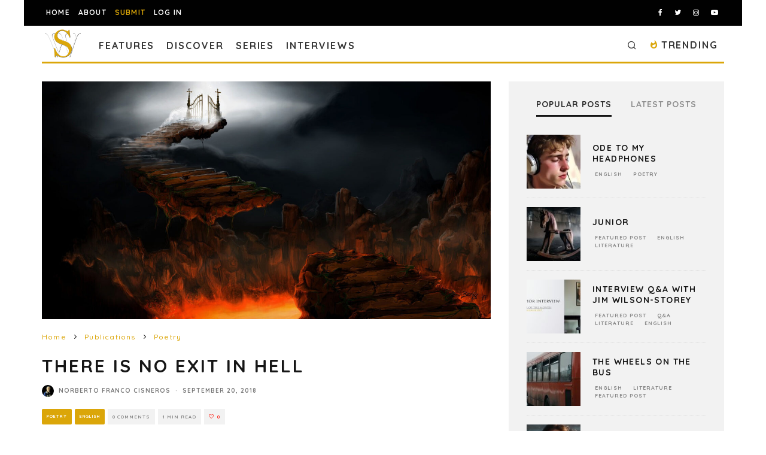

--- FILE ---
content_type: text/html; charset=UTF-8
request_url: https://spillwords.com/there-is-no-exit-in-hell/
body_size: 38241
content:
<!DOCTYPE html>
<html lang="en-US">
<head>
	<meta charset="UTF-8">
			<meta name="viewport" content="width=device-width, height=device-height, initial-scale=1.0, minimum-scale=1.0">
		<link rel="profile" href="http://gmpg.org/xfn/11">
	<meta name='robots' content='index, follow, max-image-preview:large, max-snippet:-1, max-video-preview:-1' />
	<style>img:is([sizes="auto" i], [sizes^="auto," i]) { contain-intrinsic-size: 3000px 1500px }</style>
	
            <script data-no-defer="1" data-ezscrex="false" data-cfasync="false" data-pagespeed-no-defer data-cookieconsent="ignore">
                var ctPublicFunctions = {"_ajax_nonce":"f8257fd2a3","_rest_nonce":"3fbac7b3a1","_ajax_url":"\/wp-admin\/admin-ajax.php","_rest_url":"https:\/\/spillwords.com\/wp-json\/","data__cookies_type":"none","data__ajax_type":"rest","data__bot_detector_enabled":"1","data__frontend_data_log_enabled":1,"cookiePrefix":"","wprocket_detected":false,"host_url":"spillwords.com","text__ee_click_to_select":"Click to select the whole data","text__ee_original_email":"The complete one is","text__ee_got_it":"Got it","text__ee_blocked":"Blocked","text__ee_cannot_connect":"Cannot connect","text__ee_cannot_decode":"Can not decode email. Unknown reason","text__ee_email_decoder":"CleanTalk email decoder","text__ee_wait_for_decoding":"The magic is on the way!","text__ee_decoding_process":"Please wait a few seconds while we decode the contact data."}
            </script>
        
            <script data-no-defer="1" data-ezscrex="false" data-cfasync="false" data-pagespeed-no-defer data-cookieconsent="ignore">
                var ctPublic = {"_ajax_nonce":"f8257fd2a3","settings__forms__check_internal":"0","settings__forms__check_external":"1","settings__forms__force_protection":"0","settings__forms__search_test":"0","settings__forms__wc_add_to_cart":"0","settings__data__bot_detector_enabled":"1","settings__sfw__anti_crawler":0,"blog_home":"https:\/\/spillwords.com\/","pixel__setting":"3","pixel__enabled":true,"pixel__url":null,"data__email_check_before_post":"1","data__email_check_exist_post":"0","data__cookies_type":"none","data__key_is_ok":true,"data__visible_fields_required":true,"wl_brandname":"Anti-Spam by CleanTalk","wl_brandname_short":"CleanTalk","ct_checkjs_key":"e0971c459008be58ac066c22d46532a530ad9f1a7f29e6dcb1325b9297104685","emailEncoderPassKey":"00cba7c8b40df2750b88abd8134e8e94","bot_detector_forms_excluded":"W10=","advancedCacheExists":true,"varnishCacheExists":false,"wc_ajax_add_to_cart":false}
            </script>
        
	<!-- This site is optimized with the Yoast SEO plugin v26.7 - https://yoast.com/wordpress/plugins/seo/ -->
	<title>THERE IS NO EXIT IN HELL, poetry at Spillwords.com</title>
	<meta name="description" content="Spillwords.com presents: THERE IS NO EXIT IN HELL, by Norberto Franco Cisneros, whose poetry has been published by: Indiana University Journal ..." />
	<link rel="canonical" href="https://spillwords.com/there-is-no-exit-in-hell/" />
	<meta property="og:locale" content="en_US" />
	<meta property="og:type" content="article" />
	<meta property="og:title" content="THERE IS NO EXIT IN HELL, poetry at Spillwords.com" />
	<meta property="og:description" content="Spillwords.com presents: THERE IS NO EXIT IN HELL, by Norberto Franco Cisneros, whose poetry has been published by: Indiana University Journal ..." />
	<meta property="og:url" content="https://spillwords.com/there-is-no-exit-in-hell/" />
	<meta property="og:site_name" content="Spillwords" />
	<meta property="article:publisher" content="https://www.facebook.com/spillwords" />
	<meta property="article:published_time" content="2018-09-20T07:00:34+00:00" />
	<meta property="og:image" content="https://spillwords.com/wp-content/uploads/2018/09/There-Is-No-Exit-In-Hell-spillwords.jpg" />
	<meta property="og:image:width" content="1700" />
	<meta property="og:image:height" content="900" />
	<meta property="og:image:type" content="image/jpeg" />
	<meta name="author" content="Norberto Franco Cisneros" />
	<meta name="twitter:card" content="summary_large_image" />
	<meta name="twitter:creator" content="@spillwords" />
	<meta name="twitter:site" content="@spillwords" />
	<meta name="twitter:label1" content="Written by" />
	<meta name="twitter:data1" content="Norberto Franco Cisneros" />
	<meta name="twitter:label2" content="Est. reading time" />
	<meta name="twitter:data2" content="2 minutes" />
	<script type="application/ld+json" class="yoast-schema-graph">{"@context":"https://schema.org","@graph":[{"@type":"Article","@id":"https://spillwords.com/there-is-no-exit-in-hell/#article","isPartOf":{"@id":"https://spillwords.com/there-is-no-exit-in-hell/"},"author":{"name":"Norberto Franco Cisneros","@id":"https://spillwords.com/#/schema/person/b79413a7b79a95b0b6c040d95f36d815"},"headline":"THERE IS NO EXIT IN HELL","datePublished":"2018-09-20T07:00:34+00:00","mainEntityOfPage":{"@id":"https://spillwords.com/there-is-no-exit-in-hell/"},"wordCount":418,"commentCount":0,"publisher":{"@id":"https://spillwords.com/#organization"},"image":{"@id":"https://spillwords.com/there-is-no-exit-in-hell/#primaryimage"},"thumbnailUrl":"https://spillwords.com/wp-content/uploads/2018/09/There-Is-No-Exit-In-Hell-spillwords.jpg","keywords":["share","create","mankind","free verse","hell","inequity","Poetry","greed"],"articleSection":["Poetry","English"],"inLanguage":"en-US","potentialAction":[{"@type":"CommentAction","name":"Comment","target":["https://spillwords.com/there-is-no-exit-in-hell/#respond"]}]},{"@type":"WebPage","@id":"https://spillwords.com/there-is-no-exit-in-hell/","url":"https://spillwords.com/there-is-no-exit-in-hell/","name":"THERE IS NO EXIT IN HELL, poetry at Spillwords.com","isPartOf":{"@id":"https://spillwords.com/#website"},"primaryImageOfPage":{"@id":"https://spillwords.com/there-is-no-exit-in-hell/#primaryimage"},"image":{"@id":"https://spillwords.com/there-is-no-exit-in-hell/#primaryimage"},"thumbnailUrl":"https://spillwords.com/wp-content/uploads/2018/09/There-Is-No-Exit-In-Hell-spillwords.jpg","datePublished":"2018-09-20T07:00:34+00:00","description":"Spillwords.com presents: THERE IS NO EXIT IN HELL, by Norberto Franco Cisneros, whose poetry has been published by: Indiana University Journal ...","breadcrumb":{"@id":"https://spillwords.com/there-is-no-exit-in-hell/#breadcrumb"},"inLanguage":"en-US","potentialAction":[{"@type":"ReadAction","target":["https://spillwords.com/there-is-no-exit-in-hell/"]}]},{"@type":"ImageObject","inLanguage":"en-US","@id":"https://spillwords.com/there-is-no-exit-in-hell/#primaryimage","url":"https://spillwords.com/wp-content/uploads/2018/09/There-Is-No-Exit-In-Hell-spillwords.jpg","contentUrl":"https://spillwords.com/wp-content/uploads/2018/09/There-Is-No-Exit-In-Hell-spillwords.jpg","width":1700,"height":900,"caption":"THERE IS NO EXIT IN HELL, by Norberto Franco Cisneros at Spillwords.com"},{"@type":"BreadcrumbList","@id":"https://spillwords.com/there-is-no-exit-in-hell/#breadcrumb","itemListElement":[{"@type":"ListItem","position":1,"name":"Home","item":"https://spillwords.com/"},{"@type":"ListItem","position":2,"name":"THERE IS NO EXIT IN HELL"}]},{"@type":"WebSite","@id":"https://spillwords.com/#website","url":"https://spillwords.com/","name":"Spillwords","description":"A place to spill your thoughts through words.","publisher":{"@id":"https://spillwords.com/#organization"},"potentialAction":[{"@type":"SearchAction","target":{"@type":"EntryPoint","urlTemplate":"https://spillwords.com/?s={search_term_string}"},"query-input":{"@type":"PropertyValueSpecification","valueRequired":true,"valueName":"search_term_string"}}],"inLanguage":"en-US"},{"@type":"Organization","@id":"https://spillwords.com/#organization","name":"Spillwords Press","url":"https://spillwords.com/","logo":{"@type":"ImageObject","inLanguage":"en-US","@id":"https://spillwords.com/#/schema/logo/image/","url":"https://spillwords.com/wp-content/uploads/2017/12/Spillwords-logo-tab-cl.png","contentUrl":"https://spillwords.com/wp-content/uploads/2017/12/Spillwords-logo-tab-cl.png","width":700,"height":700,"caption":"Spillwords Press"},"image":{"@id":"https://spillwords.com/#/schema/logo/image/"},"sameAs":["https://www.facebook.com/spillwords","https://x.com/spillwords","https://www.instagram.com/spillwordspress/","https://pl.linkedin.com/in/spillwords-press-013813116","https://www.youtube.com/channel/UCGlnes8RjZtM6sTmey2QEKA"]},{"@type":"Person","@id":"https://spillwords.com/#/schema/person/b79413a7b79a95b0b6c040d95f36d815","name":"Norberto Franco Cisneros","image":{"@type":"ImageObject","inLanguage":"en-US","@id":"https://spillwords.com/#/schema/person/image/","url":"https://spillwords.com/wp-content/uploads/gravatar/4fedb0ac132b451d89022b1db44d4031.jpg","contentUrl":"https://spillwords.com/wp-content/uploads/gravatar/4fedb0ac132b451d89022b1db44d4031.jpg","caption":"Norberto Franco Cisneros"},"description":"His poetry has been published by the following: Indiana University Journal; Sound of Poetry; Avocet Review (Avocet Press); Snow Jewel (Grey Sparrow Press); Black Petals E-zine; Ilumen (Mouthfeel Press/Sam's Dot Publishing); Tuck Magazine and many others, including a genealogical webzine, and Ruh Aatish; and Poetry Soup in which he was also a featured poet.","url":"https://spillwords.com/author/norbertofrancocisneros/"}]}</script>
	<!-- / Yoast SEO plugin. -->


<link rel='dns-prefetch' href='//static.addtoany.com' />
<link rel='dns-prefetch' href='//fd.cleantalk.org' />
<link rel='dns-prefetch' href='//stats.wp.com' />
<link rel='dns-prefetch' href='//fonts.googleapis.com' />
<link rel="alternate" type="application/rss+xml" title="Spillwords &raquo; Feed" href="https://spillwords.com/feed/" />
<link rel="alternate" type="application/rss+xml" title="Spillwords &raquo; Comments Feed" href="https://spillwords.com/comments/feed/" />
<link rel="alternate" type="application/rss+xml" title="Spillwords &raquo; THERE IS NO EXIT IN HELL Comments Feed" href="https://spillwords.com/there-is-no-exit-in-hell/feed/" />
<link rel='stylesheet' id='wp-block-library-css' href='https://spillwords.com/wp-includes/css/dist/block-library/style.min.css' type='text/css' media='all' />
<style id='classic-theme-styles-inline-css' type='text/css'>
/*! This file is auto-generated */
.wp-block-button__link{color:#fff;background-color:#32373c;border-radius:9999px;box-shadow:none;text-decoration:none;padding:calc(.667em + 2px) calc(1.333em + 2px);font-size:1.125em}.wp-block-file__button{background:#32373c;color:#fff;text-decoration:none}
</style>
<link rel='stylesheet' id='wp-components-css' href='https://spillwords.com/wp-includes/css/dist/components/style.min.css' type='text/css' media='all' />
<link rel='stylesheet' id='wp-preferences-css' href='https://spillwords.com/wp-includes/css/dist/preferences/style.min.css' type='text/css' media='all' />
<link rel='stylesheet' id='wp-block-editor-css' href='https://spillwords.com/wp-includes/css/dist/block-editor/style.min.css' type='text/css' media='all' />
<link rel='stylesheet' id='popup-maker-block-library-style-css' href='https://spillwords.com/wp-content/plugins/popup-maker/dist/packages/block-library-style.css' type='text/css' media='all' />
<link rel='stylesheet' id='mediaelement-css' href='https://spillwords.com/wp-includes/js/mediaelement/mediaelementplayer-legacy.min.css' type='text/css' media='all' />
<link rel='stylesheet' id='wp-mediaelement-css' href='https://spillwords.com/wp-includes/js/mediaelement/wp-mediaelement.min.css' type='text/css' media='all' />
<style id='jetpack-sharing-buttons-style-inline-css' type='text/css'>
.jetpack-sharing-buttons__services-list{display:flex;flex-direction:row;flex-wrap:wrap;gap:0;list-style-type:none;margin:5px;padding:0}.jetpack-sharing-buttons__services-list.has-small-icon-size{font-size:12px}.jetpack-sharing-buttons__services-list.has-normal-icon-size{font-size:16px}.jetpack-sharing-buttons__services-list.has-large-icon-size{font-size:24px}.jetpack-sharing-buttons__services-list.has-huge-icon-size{font-size:36px}@media print{.jetpack-sharing-buttons__services-list{display:none!important}}.editor-styles-wrapper .wp-block-jetpack-sharing-buttons{gap:0;padding-inline-start:0}ul.jetpack-sharing-buttons__services-list.has-background{padding:1.25em 2.375em}
</style>
<style id='global-styles-inline-css' type='text/css'>
:root{--wp--preset--aspect-ratio--square: 1;--wp--preset--aspect-ratio--4-3: 4/3;--wp--preset--aspect-ratio--3-4: 3/4;--wp--preset--aspect-ratio--3-2: 3/2;--wp--preset--aspect-ratio--2-3: 2/3;--wp--preset--aspect-ratio--16-9: 16/9;--wp--preset--aspect-ratio--9-16: 9/16;--wp--preset--color--black: #000000;--wp--preset--color--cyan-bluish-gray: #abb8c3;--wp--preset--color--white: #ffffff;--wp--preset--color--pale-pink: #f78da7;--wp--preset--color--vivid-red: #cf2e2e;--wp--preset--color--luminous-vivid-orange: #ff6900;--wp--preset--color--luminous-vivid-amber: #fcb900;--wp--preset--color--light-green-cyan: #7bdcb5;--wp--preset--color--vivid-green-cyan: #00d084;--wp--preset--color--pale-cyan-blue: #8ed1fc;--wp--preset--color--vivid-cyan-blue: #0693e3;--wp--preset--color--vivid-purple: #9b51e0;--wp--preset--gradient--vivid-cyan-blue-to-vivid-purple: linear-gradient(135deg,rgba(6,147,227,1) 0%,rgb(155,81,224) 100%);--wp--preset--gradient--light-green-cyan-to-vivid-green-cyan: linear-gradient(135deg,rgb(122,220,180) 0%,rgb(0,208,130) 100%);--wp--preset--gradient--luminous-vivid-amber-to-luminous-vivid-orange: linear-gradient(135deg,rgba(252,185,0,1) 0%,rgba(255,105,0,1) 100%);--wp--preset--gradient--luminous-vivid-orange-to-vivid-red: linear-gradient(135deg,rgba(255,105,0,1) 0%,rgb(207,46,46) 100%);--wp--preset--gradient--very-light-gray-to-cyan-bluish-gray: linear-gradient(135deg,rgb(238,238,238) 0%,rgb(169,184,195) 100%);--wp--preset--gradient--cool-to-warm-spectrum: linear-gradient(135deg,rgb(74,234,220) 0%,rgb(151,120,209) 20%,rgb(207,42,186) 40%,rgb(238,44,130) 60%,rgb(251,105,98) 80%,rgb(254,248,76) 100%);--wp--preset--gradient--blush-light-purple: linear-gradient(135deg,rgb(255,206,236) 0%,rgb(152,150,240) 100%);--wp--preset--gradient--blush-bordeaux: linear-gradient(135deg,rgb(254,205,165) 0%,rgb(254,45,45) 50%,rgb(107,0,62) 100%);--wp--preset--gradient--luminous-dusk: linear-gradient(135deg,rgb(255,203,112) 0%,rgb(199,81,192) 50%,rgb(65,88,208) 100%);--wp--preset--gradient--pale-ocean: linear-gradient(135deg,rgb(255,245,203) 0%,rgb(182,227,212) 50%,rgb(51,167,181) 100%);--wp--preset--gradient--electric-grass: linear-gradient(135deg,rgb(202,248,128) 0%,rgb(113,206,126) 100%);--wp--preset--gradient--midnight: linear-gradient(135deg,rgb(2,3,129) 0%,rgb(40,116,252) 100%);--wp--preset--font-size--small: 13px;--wp--preset--font-size--medium: 20px;--wp--preset--font-size--large: 36px;--wp--preset--font-size--x-large: 42px;--wp--preset--spacing--20: 0.44rem;--wp--preset--spacing--30: 0.67rem;--wp--preset--spacing--40: 1rem;--wp--preset--spacing--50: 1.5rem;--wp--preset--spacing--60: 2.25rem;--wp--preset--spacing--70: 3.38rem;--wp--preset--spacing--80: 5.06rem;--wp--preset--shadow--natural: 6px 6px 9px rgba(0, 0, 0, 0.2);--wp--preset--shadow--deep: 12px 12px 50px rgba(0, 0, 0, 0.4);--wp--preset--shadow--sharp: 6px 6px 0px rgba(0, 0, 0, 0.2);--wp--preset--shadow--outlined: 6px 6px 0px -3px rgba(255, 255, 255, 1), 6px 6px rgba(0, 0, 0, 1);--wp--preset--shadow--crisp: 6px 6px 0px rgba(0, 0, 0, 1);}:where(.is-layout-flex){gap: 0.5em;}:where(.is-layout-grid){gap: 0.5em;}body .is-layout-flex{display: flex;}.is-layout-flex{flex-wrap: wrap;align-items: center;}.is-layout-flex > :is(*, div){margin: 0;}body .is-layout-grid{display: grid;}.is-layout-grid > :is(*, div){margin: 0;}:where(.wp-block-columns.is-layout-flex){gap: 2em;}:where(.wp-block-columns.is-layout-grid){gap: 2em;}:where(.wp-block-post-template.is-layout-flex){gap: 1.25em;}:where(.wp-block-post-template.is-layout-grid){gap: 1.25em;}.has-black-color{color: var(--wp--preset--color--black) !important;}.has-cyan-bluish-gray-color{color: var(--wp--preset--color--cyan-bluish-gray) !important;}.has-white-color{color: var(--wp--preset--color--white) !important;}.has-pale-pink-color{color: var(--wp--preset--color--pale-pink) !important;}.has-vivid-red-color{color: var(--wp--preset--color--vivid-red) !important;}.has-luminous-vivid-orange-color{color: var(--wp--preset--color--luminous-vivid-orange) !important;}.has-luminous-vivid-amber-color{color: var(--wp--preset--color--luminous-vivid-amber) !important;}.has-light-green-cyan-color{color: var(--wp--preset--color--light-green-cyan) !important;}.has-vivid-green-cyan-color{color: var(--wp--preset--color--vivid-green-cyan) !important;}.has-pale-cyan-blue-color{color: var(--wp--preset--color--pale-cyan-blue) !important;}.has-vivid-cyan-blue-color{color: var(--wp--preset--color--vivid-cyan-blue) !important;}.has-vivid-purple-color{color: var(--wp--preset--color--vivid-purple) !important;}.has-black-background-color{background-color: var(--wp--preset--color--black) !important;}.has-cyan-bluish-gray-background-color{background-color: var(--wp--preset--color--cyan-bluish-gray) !important;}.has-white-background-color{background-color: var(--wp--preset--color--white) !important;}.has-pale-pink-background-color{background-color: var(--wp--preset--color--pale-pink) !important;}.has-vivid-red-background-color{background-color: var(--wp--preset--color--vivid-red) !important;}.has-luminous-vivid-orange-background-color{background-color: var(--wp--preset--color--luminous-vivid-orange) !important;}.has-luminous-vivid-amber-background-color{background-color: var(--wp--preset--color--luminous-vivid-amber) !important;}.has-light-green-cyan-background-color{background-color: var(--wp--preset--color--light-green-cyan) !important;}.has-vivid-green-cyan-background-color{background-color: var(--wp--preset--color--vivid-green-cyan) !important;}.has-pale-cyan-blue-background-color{background-color: var(--wp--preset--color--pale-cyan-blue) !important;}.has-vivid-cyan-blue-background-color{background-color: var(--wp--preset--color--vivid-cyan-blue) !important;}.has-vivid-purple-background-color{background-color: var(--wp--preset--color--vivid-purple) !important;}.has-black-border-color{border-color: var(--wp--preset--color--black) !important;}.has-cyan-bluish-gray-border-color{border-color: var(--wp--preset--color--cyan-bluish-gray) !important;}.has-white-border-color{border-color: var(--wp--preset--color--white) !important;}.has-pale-pink-border-color{border-color: var(--wp--preset--color--pale-pink) !important;}.has-vivid-red-border-color{border-color: var(--wp--preset--color--vivid-red) !important;}.has-luminous-vivid-orange-border-color{border-color: var(--wp--preset--color--luminous-vivid-orange) !important;}.has-luminous-vivid-amber-border-color{border-color: var(--wp--preset--color--luminous-vivid-amber) !important;}.has-light-green-cyan-border-color{border-color: var(--wp--preset--color--light-green-cyan) !important;}.has-vivid-green-cyan-border-color{border-color: var(--wp--preset--color--vivid-green-cyan) !important;}.has-pale-cyan-blue-border-color{border-color: var(--wp--preset--color--pale-cyan-blue) !important;}.has-vivid-cyan-blue-border-color{border-color: var(--wp--preset--color--vivid-cyan-blue) !important;}.has-vivid-purple-border-color{border-color: var(--wp--preset--color--vivid-purple) !important;}.has-vivid-cyan-blue-to-vivid-purple-gradient-background{background: var(--wp--preset--gradient--vivid-cyan-blue-to-vivid-purple) !important;}.has-light-green-cyan-to-vivid-green-cyan-gradient-background{background: var(--wp--preset--gradient--light-green-cyan-to-vivid-green-cyan) !important;}.has-luminous-vivid-amber-to-luminous-vivid-orange-gradient-background{background: var(--wp--preset--gradient--luminous-vivid-amber-to-luminous-vivid-orange) !important;}.has-luminous-vivid-orange-to-vivid-red-gradient-background{background: var(--wp--preset--gradient--luminous-vivid-orange-to-vivid-red) !important;}.has-very-light-gray-to-cyan-bluish-gray-gradient-background{background: var(--wp--preset--gradient--very-light-gray-to-cyan-bluish-gray) !important;}.has-cool-to-warm-spectrum-gradient-background{background: var(--wp--preset--gradient--cool-to-warm-spectrum) !important;}.has-blush-light-purple-gradient-background{background: var(--wp--preset--gradient--blush-light-purple) !important;}.has-blush-bordeaux-gradient-background{background: var(--wp--preset--gradient--blush-bordeaux) !important;}.has-luminous-dusk-gradient-background{background: var(--wp--preset--gradient--luminous-dusk) !important;}.has-pale-ocean-gradient-background{background: var(--wp--preset--gradient--pale-ocean) !important;}.has-electric-grass-gradient-background{background: var(--wp--preset--gradient--electric-grass) !important;}.has-midnight-gradient-background{background: var(--wp--preset--gradient--midnight) !important;}.has-small-font-size{font-size: var(--wp--preset--font-size--small) !important;}.has-medium-font-size{font-size: var(--wp--preset--font-size--medium) !important;}.has-large-font-size{font-size: var(--wp--preset--font-size--large) !important;}.has-x-large-font-size{font-size: var(--wp--preset--font-size--x-large) !important;}
:where(.wp-block-post-template.is-layout-flex){gap: 1.25em;}:where(.wp-block-post-template.is-layout-grid){gap: 1.25em;}
:where(.wp-block-columns.is-layout-flex){gap: 2em;}:where(.wp-block-columns.is-layout-grid){gap: 2em;}
:root :where(.wp-block-pullquote){font-size: 1.5em;line-height: 1.6;}
</style>
<link rel='stylesheet' id='dashicons-css' href='https://spillwords.com/wp-includes/css/dashicons.min.css' type='text/css' media='all' />
<link rel='stylesheet' id='admin-bar-css' href='https://spillwords.com/wp-includes/css/admin-bar.min.css' type='text/css' media='all' />
<style id='admin-bar-inline-css' type='text/css'>

    /* Hide CanvasJS credits for P404 charts specifically */
    #p404RedirectChart .canvasjs-chart-credit {
        display: none !important;
    }
    
    #p404RedirectChart canvas {
        border-radius: 6px;
    }

    .p404-redirect-adminbar-weekly-title {
        font-weight: bold;
        font-size: 14px;
        color: #fff;
        margin-bottom: 6px;
    }

    #wpadminbar #wp-admin-bar-p404_free_top_button .ab-icon:before {
        content: "\f103";
        color: #dc3545;
        top: 3px;
    }
    
    #wp-admin-bar-p404_free_top_button .ab-item {
        min-width: 80px !important;
        padding: 0px !important;
    }
    
    /* Ensure proper positioning and z-index for P404 dropdown */
    .p404-redirect-adminbar-dropdown-wrap { 
        min-width: 0; 
        padding: 0;
        position: static !important;
    }
    
    #wpadminbar #wp-admin-bar-p404_free_top_button_dropdown {
        position: static !important;
    }
    
    #wpadminbar #wp-admin-bar-p404_free_top_button_dropdown .ab-item {
        padding: 0 !important;
        margin: 0 !important;
    }
    
    .p404-redirect-dropdown-container {
        min-width: 340px;
        padding: 18px 18px 12px 18px;
        background: #23282d !important;
        color: #fff;
        border-radius: 12px;
        box-shadow: 0 8px 32px rgba(0,0,0,0.25);
        margin-top: 10px;
        position: relative !important;
        z-index: 999999 !important;
        display: block !important;
        border: 1px solid #444;
    }
    
    /* Ensure P404 dropdown appears on hover */
    #wpadminbar #wp-admin-bar-p404_free_top_button .p404-redirect-dropdown-container { 
        display: none !important;
    }
    
    #wpadminbar #wp-admin-bar-p404_free_top_button:hover .p404-redirect-dropdown-container { 
        display: block !important;
    }
    
    #wpadminbar #wp-admin-bar-p404_free_top_button:hover #wp-admin-bar-p404_free_top_button_dropdown .p404-redirect-dropdown-container {
        display: block !important;
    }
    
    .p404-redirect-card {
        background: #2c3338;
        border-radius: 8px;
        padding: 18px 18px 12px 18px;
        box-shadow: 0 2px 8px rgba(0,0,0,0.07);
        display: flex;
        flex-direction: column;
        align-items: flex-start;
        border: 1px solid #444;
    }
    
    .p404-redirect-btn {
        display: inline-block;
        background: #dc3545;
        color: #fff !important;
        font-weight: bold;
        padding: 5px 22px;
        border-radius: 8px;
        text-decoration: none;
        font-size: 17px;
        transition: background 0.2s, box-shadow 0.2s;
        margin-top: 8px;
        box-shadow: 0 2px 8px rgba(220,53,69,0.15);
        text-align: center;
        line-height: 1.6;
    }
    
    .p404-redirect-btn:hover {
        background: #c82333;
        color: #fff !important;
        box-shadow: 0 4px 16px rgba(220,53,69,0.25);
    }
    
    /* Prevent conflicts with other admin bar dropdowns */
    #wpadminbar .ab-top-menu > li:hover > .ab-item,
    #wpadminbar .ab-top-menu > li.hover > .ab-item {
        z-index: auto;
    }
    
    #wpadminbar #wp-admin-bar-p404_free_top_button:hover > .ab-item {
        z-index: 999998 !important;
    }
    
</style>
<link rel='stylesheet' id='cleantalk-public-css-css' href='https://spillwords.com/wp-content/plugins/cleantalk-spam-protect/css/cleantalk-public.min.css' type='text/css' media='all' />
<link rel='stylesheet' id='cleantalk-email-decoder-css-css' href='https://spillwords.com/wp-content/plugins/cleantalk-spam-protect/css/cleantalk-email-decoder.min.css' type='text/css' media='all' />
<link rel='stylesheet' id='dnd-upload-cf7-css' href='https://spillwords.com/wp-content/plugins/drag-and-drop-multiple-file-upload-contact-form-7/assets/css/dnd-upload-cf7.css' type='text/css' media='all' />
<link rel='stylesheet' id='contact-form-7-css' href='https://spillwords.com/wp-content/plugins/contact-form-7/includes/css/styles.css' type='text/css' media='all' />
<link rel='stylesheet' id='lets-review-api-css' href='https://spillwords.com/wp-content/plugins/lets-review/assets/css/style-api.min.css' type='text/css' media='all' />
<link rel='stylesheet' id='yop-public-css' href='https://spillwords.com/wp-content/plugins/yop-poll/public/assets/css/yop-poll-public-6.5.39.css' type='text/css' media='all' />
<link rel='stylesheet' id='pps-post-list-box-frontend-css' href='https://spillwords.com/wp-content/plugins/organize-series/addons/post-list-box/classes/../assets/css/post-list-box-frontend.css' type='text/css' media='all' />
<link rel='stylesheet' id='codetipi-15zine-style-css' href='https://spillwords.com/wp-content/themes/15zine/assets/css/style.min.css' type='text/css' media='all' />
<style id='codetipi-15zine-style-inline-css' type='text/css'>
.link-color-wrap > * > a,.link-color-wrap > * > ul a{ color: #dba609;}.link-color-wrap > * > a:hover,.link-color-wrap > * > ul a:hover{ color: #4f4f4f;}body{ color: #2e2e2e;}.site-footer{ color: #fff;}body{font-size:14px;font-weight:400;line-height:1.6;text-transform:none;}.excerpt{font-size:14px;font-weight:400;line-height:1.6;text-transform:none;}.preview-thumbnail .title, .preview-review .title{font-size:14px;font-weight:700;letter-spacing:0.1em;line-height:1.3;text-transform:uppercase;}.byline{font-size:8px;font-weight:700;letter-spacing:0.1em;line-height:1;text-transform:uppercase;}.tipi-button, .button__back__home{font-size:14px;font-weight:700;letter-spacing:0.1em;text-transform:uppercase;}.breadcrumbs{font-size:11px;font-weight:500;letter-spacing:0.1em;text-transform:none;}.secondary-menu-wrap{font-size:14px;font-weight:700;letter-spacing:0.1em;line-height:1;text-transform:uppercase;}.preview-slider.title-s .title{font-size:14px;font-weight:700;letter-spacing:0.1em;line-height:1.3;text-transform:uppercase;}.preview-slider.title-m .title{font-size:14px;font-weight:700;letter-spacing:0.1em;line-height:1.3;text-transform:uppercase;}.preview-slider.title-l .title{font-size:14px;font-weight:700;letter-spacing:0.1em;line-height:1.3;text-transform:uppercase;}.preview-slider.title-xl .title{font-size:14px;font-weight:700;letter-spacing:0.1em;line-height:1.3;text-transform:uppercase;}.preview-grid.title-s .title{font-size:14px;font-weight:700;letter-spacing:0.1em;line-height:1.3;text-transform:uppercase;}.preview-grid.title-m .title{font-size:14px;font-weight:700;letter-spacing:0.1em;line-height:1.3;text-transform:uppercase;}.preview-grid.title-l .title{font-size:14px;font-weight:700;letter-spacing:0.1em;line-height:1.3;text-transform:uppercase;}.preview-classic .title{font-size:14px;font-weight:700;letter-spacing:0.1em;line-height:1.3;text-transform:uppercase;}.preview-2 .title{font-size:14px;font-weight:700;letter-spacing:0.1em;line-height:1.3;text-transform:uppercase;}.entry-content blockquote, .entry-content .wp-block-pullquote p{font-size:18px;font-weight:400;line-height:1.5;text-transform:none;}.hero-wrap .caption, .gallery-block__wrap .caption{font-size:10px;font-weight:400;line-height:1.2;text-transform:none;}.main-navigation{font-size:14px;font-weight:700;letter-spacing:0.12em;line-height:1;text-transform:uppercase;}.hero-meta.tipi-s-typo .title{font-size:18px;font-weight:700;letter-spacing:0.1em;line-height:1.3;text-transform:uppercase;}.hero-meta.tipi-m-typo .title{font-size:18px;font-weight:700;letter-spacing:0.1em;line-height:1.3;text-transform:uppercase;}.hero-meta.tipi-l-typo .title{font-size:18px;font-weight:700;letter-spacing:0.1em;line-height:1.3;text-transform:uppercase;}.entry-content h1{font-size:18px;font-weight:700;letter-spacing:0.1em;line-height:1.3;text-transform:uppercase;}.entry-content h2{font-size:18px;font-weight:700;letter-spacing:0.1em;line-height:1.3;text-transform:uppercase;}.entry-content h3{font-size:14px;font-weight:700;letter-spacing:0.1em;line-height:1.3;text-transform:uppercase;}.entry-content h4{font-size:14px;font-weight:700;letter-spacing:0.1em;line-height:1.3;text-transform:uppercase;}.entry-content h5{font-size:14px;font-weight:700;letter-spacing:0.1em;line-height:1.3;text-transform:uppercase;}.widget-title{font-size:14px;font-weight:700;letter-spacing:0.1em;line-height:1.3;text-transform:uppercase;}.block-title-wrap .title{font-size:18px;font-weight:700;letter-spacing:0.1em;line-height:1.2;text-transform:uppercase;}.block-subtitle{font-size:15px;font-weight:700;letter-spacing:0.1em;line-height:1.3;text-transform:uppercase;}.preview-classic { padding-bottom: 30px; }.block-wrap-classic .block ~ .block .preview-1:first-child { padding-top: 30px; }.preview-thumbnail { padding-bottom: 20px; }.codetipi-15zine-widget .preview-thumbnail { padding-bottom: 15px; }.preview-classic{ border-bottom:1px solid #f2f2f2;}.preview-classic { margin-bottom: 30px; }.block-wrap-bs-62 .block ~ .block, .block-wrap-classic .block ~ .block .preview-1:first-child { margin-top: 30px; }.block-wrap-classic .block ~ .block .preview-1:first-child{ border-top:1px solid #f2f2f2;}.preview-classic { margin-bottom: 30px; }.block-wrap-bs-62 .block ~ .block, .block-wrap-classic .block ~ .block .preview-1:first-child { margin-top: 30px; }.preview-thumbnail{ border-bottom:1px dotted #f2f2f2;}.preview-thumbnail { margin-bottom: 20px; }.codetipi-15zine-widget .preview-thumbnail { margin-bottom: 15px; }.main-menu-logo img { width: 60px; }.mm-submenu-2 .mm-51 .menu-wrap > .sub-menu > li > a { color: #dba609; }.cb-review-box .cb-bar .cb-overlay span { background: #dba609; }.cb-review-box i { color: #dba609; }.preview-slider.tile-overlay--1:after, .preview-slider.tile-overlay--2 .meta:after { opacity: 0.25; }.preview-grid.tile-overlay--1:after, .preview-grid.tile-overlay--2 .meta:after { opacity: 0.25; }.main-navigation-border { border-bottom-color: #dba609; }.cb-mm-on.cb-menu-light #cb-nav-bar .cb-main-nav > li:hover, .cb-mm-on.cb-menu-dark #cb-nav-bar .cb-main-nav > li:hover { background: #dba609; }body {}body, #respond, .cb-font-body, .font-b { font-family: 'Quicksand',sans-serif; }h1, h2, h3, h4, h5, h6, .cb-font-header, .font-h, #bbp-user-navigation, .cb-byline, .product_meta, .price, .woocommerce-review-link, .cart_item, .cart-collaterals .cart_totals th { font-family: 'Quicksand',sans-serif }.main-menu > li > a, .main-menu-wrap .menu-icons > li > a {
		padding-top: 20px;
		padding-bottom: 15px;
	}.secondary-menu-wrap .menu-icons > li > a, .secondary-menu-wrap .secondary-menu > li > a {
		padding-top: 15px;
		padding-bottom: 15px;
	}.site-mob-header:not(.site-mob-header-11) .header-padding .logo-main-wrap, .site-mob-header:not(.site-mob-header-11) .header-padding .icons-wrap a, .site-mob-header-11 .header-padding {
		padding-top: 20px;
		padding-bottom: 20px;
	}.grid-spacing { border-top-width: 3px; }@media only screen and (min-width: 481px) {.block-wrap-slider:not(.block-wrap-51) .slider-spacing { margin-right: 3px;}.block--feature.block-wrap-slider .block-inner-style { padding-top: 3px;}}@media only screen and (min-width: 768px) {.grid-spacing { border-right-width: 3px; }.block-wrap-55 .slide { margin-right: 3px!important; }.block-wrap-grid:not(.block-wrap-81) .block { width: calc( 100% + 3px ); }.preview-slider.tile-overlay--1:hover:after, .preview-slider.tile-overlay--2.tile-overlay--gradient:hover:after, .preview-slider.tile-overlay--2:hover .meta:after { opacity: 0.75 ; }.preview-grid.tile-overlay--1:hover:after, .preview-grid.tile-overlay--2.tile-overlay--gradient:hover:after, .preview-grid.tile-overlay--2:hover .meta:after { opacity: 0.75 ; }}@media only screen and (min-width: 1020px) {.site-header .header-padding {
		padding-top: 20px;
		padding-bottom: 20px;
	}body{font-size:15px;}.byline{font-size:10px;}.tipi-button, .button__back__home{font-size:12px;}.breadcrumbs{font-size:12px;}.secondary-menu-wrap{font-size:12px;}.preview-slider.title-s .title{font-size:16px;}.preview-slider.title-m .title{font-size:16px;}.preview-slider.title-l .title{font-size:32px;}.preview-slider.title-xl .title{font-size:38px;}.preview-grid.title-s .title{font-size:16px;}.preview-grid.title-m .title{font-size:16px;}.preview-grid.title-l .title{font-size:32px;}.preview-classic .title{font-size:20px;}.preview-2 .title{font-size:22px;}.entry-content blockquote, .entry-content .wp-block-pullquote p{font-size:30px;}.main-navigation{font-size:16px;}.hero-meta.tipi-s-typo .title{font-size:30px;}.hero-meta.tipi-m-typo .title{font-size:40px;}.hero-meta.tipi-l-typo .title{font-size:50px;}.entry-content h1{font-size:50px;}.entry-content h2{font-size:30px;}.entry-content h3{font-size:20px;}.entry-content h4{font-size:15px;}.entry-content h5{font-size:12px;}.widget-title{font-size:20px;}.block-title-wrap .title{font-size:36px;}}/*
You can add your own CSS here.

Click the help icon above to learn more.
*/
#menu-item-22095 a,
#menu-item-22096 a {
	color: #dba609!important;
}
.codetipi-15zine-icon img {
	max-width: 40px!important;
}
.tipi-trending-icon {
	color: #dba609;
}
#menu-item-140875 a {
	color: #dba609!important;
}
#menu-item-140875.active,
.current-menu-item.menu-item-140875 a {
	background: #000000!important;
}
.cb-body-light .cb-post-meta .cb-element a, .cb-body-light .cb-post-meta .cb-element span {
	color: #000000;
	background: #dba609;
}
.abh_tab_content .abh_text .fn a:hover {
color: #dba609!important;
}
.abh_tab_content .abh_text .abh_job span.title {
color: #dba609;
}
.abh_tab_content {
	border-radius: 0px!important;
}
.seriesmeta {
	background-color: #eeeeee!important;
	font-size: .8em;
}
div.pop-inside ul li .pop-summary {
font-size: 90%!important;
}
.pop-summary {
color: #000000!important;
}
.pop-title {
text-transform: uppercase;
}
.su-spoiler-style-fancy.su-spoiler-closed .su-spoiler-title:hover { 
color: #dba609;
}
.su-spoiler-style-fancy .su-spoiler-title {
border-radius: 0px!important;
}
.su-spoiler-style-fancy {
border-radius: 0px!important;
}
/* Do not display to logged in users */
.logged-in .loggedout {
	display:none!important;
}
.loggedin {
	display:none!important;
}
/* Display to logged in users */
.logged-in .loggedin {
	display:block!important;
}
.pum-theme-1508 .pum-title, .pum-theme-default-theme .pum-title {
margin-top: 20px;
margin-bottom: 20px;
}
.pum-theme-1508 .pum-content + .pum-close, .pum-theme-default-theme .pum-content + .pum-close {
background-color: rgba( 219, 166, 9, 12 )!important;
}
.pum-theme-1508 .pum-container {
	background-color: rgba( 234, 232, 232, 12 )!important;
}
.popmake {
  z-index: 9999 !important;
}
#popmake-overlay {
  z-index: 9998 !important;
}
li#menu-item-22095.menu-item.menu-item-type-post_type.menu-item-object-page.menu-item-22095 {
	color: #dba609;
}
.cb-body-light .cb-sidebar-widget a {
	text-transform: uppercase;
}
.cb-button.cb-white a, .cb-button.cb-white.cb-no-url {
	text-transform: uppercase;
}
#block-wrap-73740 .block-inner-box.contents div {
display: inline-block;
width: 100%!important;
}


.cb-button.cb-white a:hover {
	color: #dba609!important;
}
.cb-button.cb-white {
	width: 100%!important;
}
.db-button {
    text-align: center;
}
.addtoany_list span {
	height: 50px!important;
	width: 50px!important;
}
.addtoany_list {
	 display: block!important;
	text-align: center;
}
#menu-footer-menu .menu-item a:hover {
	color: #dba609;
}
a {
  color: #dba609;
  text-decoration: none;
}
@media screen and (min-width: 980px) { .addtoany_share_save_container {
display: none!important;
}
}
.post-33042 .wpcf7-list-item { float: left;
}
.post-33042 .wpcf7-list-item.last { float: left;
}
.post-33042 .wpcf7-form-control-wrap { display: inline;
}
.post-33042 .wpcf7-form-control-wrap.accept-this { margin-right: 20px;
}
.page-id-113 .preview-grid.tipi-xs-12 .mask img, .mask picture {
	opacity: 0!important;
}
.page-id-33604 .preview-grid.tipi-xs-12 .mask img, .mask picture {
	opacity: 0!important;
}
.page-id-113 .hero img, .hero picture {
	display: none!important;
}
.page-id-33604 .hero img, .hero picture {
	display: none!important;
}
.page-id-2 .hero img, .hero picture {
	display: none!important;
}
.page-id-113 .preview-grid.tipi-xs-12 {
  font-size: 13px;
}
.page-id-33604 .preview-grid.tipi-xs-12 {
  font-size: 13px!important;
}
.page-id-113 .preview-grid.tipi-xs-12 {
  height: 500px!important;
}
.page-id-33604 .preview-grid.tipi-xs-12 {
  height: 500px!important;
}
.page-id-35816 .cb-post-title a {
color: #161616;
text-transform: uppercase;
letter-spacing: 2px;
font-weight: 700;
font-size: 20px;
}
.page-id-35816 h2.cb-post-title {
margin: 0;
font-size: 16px;
}
.page-id-35816 .cb-excerpt {
font-size: 0.9em;
}
.page-id-35816 .cb-mask.cb-img-fw {
background-color: transparent!important;
}
 .page-id-1467 a.basic-vote-button {
	padding: 10px 10px!important;
}
.page-id-1467 a.basic-vote-button:hover {
    color: #dba609!important;
    text-decoration: none;
}
.page-id-1467 div.basic-vote {
	padding-top: 15px;
	padding-left: 10px;
}
.page-id-1467 .basic-answer {
	margin-bottom: 0px;
	display: list-item;
	list-style: none;
  text-indent: -1em;
  padding: 0 0 1em 2em!important;
}
.yop-poll-container {
	border: 3px solid #dba609!important;
	margin-bottom: 20px;
}
.page-id-6401 .yop-poll-container {
	width: 100%!important;
}
span.wpcf7-list-item.last {
	float: left;
}
.wpcf7-form p {
	letter-spacing: 2px;
}
.wpcf7-short { 
    width: 100% !important;
    height:150px!important;
}
#mailpoet_subscribe_on_comment {
margin-right: 5px!important;
}
#subscribe_comments,
#subscribe_blog {
margin-right: 5px;
}
#mailpoet_subscribe_on_comment p label {
padding-left: 0px;
}
p.wysija-after-comment {
	display: none;
}
#mailpoet_form_3 .mailpoet_paragraph .mailpoet_paragraph,
.mailpoet_text,
.mailpoet_submit input {
margin-left: auto!important;;
margin-right: auto!important;;
margin-top: 0px;
}
.mailpoet_text {
	text-align: left!important;
}
.mailpoet_submit {
 background-color: #dba609;
 text-transform: uppercase;
 font-size: 0.9em;
    border-radius: 2px;
    padding: 2px 4px;
    color: #fff !important;
 }
.mailpoet_submit:hover {
 background-color: #999;
 }
.mailpoet_paragraph,
.mailpoet_text,
.mailpoet_submit {
margin-top: 0px!important;
text-align: center;
}
.mailpoet_paragraph.last {
	float: none!important;
}
@media only screen and (min-width: 768px)
.last {
    float: none;
}
.page-id-6401 div#yop-poll-container-20_yp5d1374b74ace6 {
	width: 260px!important;
}
.cb-embed-wrap {
	position: relative;
  padding-top: 5%!important;
}
div.wpcf7-response-output {
	border: 2px solid #dba609;
}
@media only screen and (max-width: 767px) {
    div.wpcf7-response-output {
	padding: 1em 1em;
    font-size: 20px!important;
}
}
.site-footer .cb-footer-lower a { text-transform: uppercase;
	color: #000000;
}
.trending-inline-drop .block-wrap {
	background: #f2f2f2;
}
.trending-inline-drop .trending-inline-title {
	background: #f2f2f2;
}
.trending-inline-drop {
	color: #222222;
}
.tabber .widget-titles .tab-title {
    color: inherit;
}
.aotm-wg {
    padding-top: 10px;
}
.potm-wg {
    padding-top: 10px;
}
.byline-part.likes-count a.tipi-like-count {
    color: #fe1f14;
    }
.single-content .entry-content {
  padding-bottom: 10px!important;
}
.entry-content {
    margin: 0px;
}
.cb-body-light .cb-sidebar-widget .byline .byline-part a {
    background-color: #f2f2f2!important;
	color: #868686!important;
}
@media only screen and (min-width: 1020px) {
  .block-wrap-51.block-wrap-fs article {
    padding-bottom: 0;
    height: 75vh;
    max-height: 450px;
		margin-bottom: 0px;
  }
}
@media only screen and (min-width: 1020px) {
.block-wrap-51.block-wrap-fs .cb-meta-style-1 .cb-article-meta, .block-wrap-51.block-wrap-fs .cb-meta-style-5 .cb-article-meta {
	padding: 10px 10px 10px 20px;
	height: 25%;
}
}
@media only screen and (max-width: 600px) {
.block-wrap-51.block-wrap-fs .cb-meta-style-1 .cb-article-meta, .block-wrap-51.block-wrap-fs .cb-meta-style-5 .cb-article-meta {
	padding: 10px 10px 10px 20px;
	height: 36.5%;
}
}
.grecaptcha-badge { visibility: hidden; }
.post-83723 .pagination {
    padding: 10px 0;
    margin-bottom: 65px;
}
@media only screen and (max-width: 600px) {
    .post-83723 .pagination {
    padding: 10px 0;
    margin-bottom: 120px;
}
}
.post-84005 .pagination {
    padding: 10px 0;
    margin-bottom: 110px;
}
@media only screen and (max-width: 600px) {
    .post-84005 .pagination {
    padding: 10px 0;
    margin-bottom: 150px;
}
}
.pagination .current:not(.post-page-numbers), .post-page-numbers.current .page-numbers, .post-pagination>.page-numbers, .woocommerce-pagination .current {
    border-color: #dba609;
    background: #dba609;
}
body p:empty:before {
    content: none;
}
.post-2 .single-content {
   display: none;
}
.slider .meta { width: auto; }
@media only screen and (max-width: 767px) {
.preview-slider.title-xl .title { line-height: 0.9; }
}
@media only screen and (min-width: 1020px) {
    .block-da-cb_banner_code {
    width: 50%;
}
}
a.comment-reply-link {
    color: #dba609!important;
}
.entry-content ol li, .entry-content ul li, .block-html-content ol li, .block-html-content ul li { 
list-style-position: outside;
}
.author-page-box .biography {
    pointer-events: none !important;
}
.pum-theme-7437 .pum-content + .pum-close, .pum-theme-default-theme .pum-content + .pum-close {
background-color: rgba( 219, 166, 9, 12 )!important;
}
.post-182 .wpcf7,
.post-33042 .wpcf7 {
max-width: 520px;
margin: 0 auto;
padding: 25px 25px 0px 25px !important;
box-shadow: 0 0 15px rgba(0,0,0,.1);
border-radius: 5px;
}
.post-1842 .wpcf7,
.post-15460 .wpcf7,
.post-12254 .wpcf7,
.post-101893 .wpcf7 {
margin: 0 auto;
padding: 25px 25px 0px 25px !important;
box-shadow: 0 0 15px rgba(0,0,0,.1);
border-radius: 5px;
}
.sw-border-shadow {
margin: 0 auto;
padding: 25px 25px 10px 25px !important;
box-shadow: 0 0 15px rgba(0,0,0,.1);
border-radius: 5px;
}
.post-1842 .cb-alert.cb-white {
background: #f2f2f2;
color: #161616;
border-color: #f2f2f2;
}
.post-6401 .cb-alert.cb-white {
background: #ffffff;
color: #161616;
border-color: #dba609;
border-radius: 7px;
}
.sw-border-shadow-au {
margin-left: 130px;
margin-right: 130px;
padding: 25px 25px 40px 25px !important;
box-shadow: 0 0 15px rgba(0,0,0,.1);
border-radius: 5px;
}
.sw-border-shadow-mp {
margin: 0 auto;
padding: 25px 25px 40px 25px !important;
box-shadow: 0 0 15px rgba(0,0,0,.1);
border-radius: 5px;
}
.post-113 .cb-body-light h4, .cb-body-light h5 {
color: #161616;
text-transform: uppercase !important;
font-weight: bold;
}
.wp-image-114028 {
margin-top: 0px;
margin-bottom: 0px;
}
form.mailpoet-manage-subscription .mailpoet_text_label, 
form.mailpoet-manage-subscription .mailpoet_select_label, 
form.mailpoet-manage-subscription .mailpoet_segment_label{
    display: block;
    font-weight:bold;
}
form.mailpoet-manage-subscription .mailpoet_select, 
form.mailpoet-manage-subscription .mailpoet_text{
	width: 50%;
	padding: 12px;
}
form.mailpoet-manage-subscription .mailpoet_paragraph{
	margin-bottom:20px
}
form.mailpoet-manage-subscription .mailpoet_submit{
    border-radius: 180px;
    line-height: 50px;
    width: 30%;
    font-weight: bold;
    font-size: 11pt;
    text-align: center;
}
.comment-form label {
display: inline-block;
}
@media screen and (min-width:650px) { /*hide ad banner for desktop*/
.block-da,
.logo-main-wrap {
display: none;
}
}
/* subscribe under comments margin */
.comment-form #submit, .comment-form label {
margin-bottom: 0;
}
.post-1842 .cb-alert {
color: #fff;
text-align: center;
letter-spacing: 1px;
}
@media only screen and (min-width: 768px) {
    .bootstrap-yop .form-control {
        width: 200%;
    }
}
/* Load Tinsel &amp; Glitter Silhouette Font */
@font-face {
  font-family: 'TinselGlitterSilhouette';
  src: url('https://spillwords.com/wp-content/uploads/2020/12/TinselGlitterSilhouetteFont-Regular.woff2') format('woff2'),
       url('https://spillwords.com/wp-content/uploads/2020/12/TinselGlitterSilhouetteFont-Regular.woff') format('woff');
  font-weight: normal;
  font-style: normal;
  font-display: swap; /* Loads smoothly without flash of invisible text */
}
/* === Slider "12 Days of Christmas" Title Styling === */
.block-wrap-slider .block-title.cb-module-title.title {
  font-family: 'TinselGlitterSilhouette', sans-serif !important;
  color: #CC0000 !important;
  font-size: 90px;
  font-weight: normal;
  letter-spacing: 5px;
  text-transform: none !important;
  text-shadow: none; /* Flat – no shadow for cleaner icon details */
  text-align: center;
  transition: all 0.3s ease-in-out;
}

/* Tablet */
@media only screen and (max-width: 1024px) {
  .block-wrap-slider .block-title.cb-module-title.title {
    font-size: 50px;
    letter-spacing: 4px;
  }
}

/* Mobile */
@media only screen and (max-width: 600px) {
  .block-wrap-slider .block-title.cb-module-title.title {
    font-size: 24px;
    letter-spacing: 2px;
    text-shadow: none; /* Flat on mobile too */
    text-align: left;
    padding-left: 15px;
    line-height: 1.3;
  }
}
</style>
<link rel='stylesheet' id='codetipi-15zine-fonts-css' href='https://fonts.googleapis.com/css?family=Quicksand%3A700%7CQuicksand%3A500#038;display=swap' type='text/css' media='all' />
<!--[if IE]>
<link rel='stylesheet' id='codetipi-15zine-ie9-css' href='https://spillwords.com/wp-content/themes/15zine/assets/css/ie.css' type='text/css' media='all' />
<![endif]-->
<link rel='stylesheet' id='swipebox-css' href='https://spillwords.com/wp-content/themes/15zine/assets/css/swipebox.min.css' type='text/css' media='all' />
<link rel='stylesheet' id='pps-series-post-details-frontend-css' href='https://spillwords.com/wp-content/plugins/organize-series/addons/post-details/assets/css/series-post-details-frontend.css' type='text/css' media='all' />
<link rel='stylesheet' id='pps-series-post-navigation-frontend-css' href='https://spillwords.com/wp-content/plugins/organize-series/addons/post-navigation/includes/../assets/css/post-navigation-frontend.css' type='text/css' media='all' />
<link rel='stylesheet' id='addtoany-css' href='https://spillwords.com/wp-content/plugins/add-to-any/addtoany.min.css' type='text/css' media='all' />
<style id='addtoany-inline-css' type='text/css'>
@media screen and (max-width:980px){
.a2a_floating_style.a2a_vertical_style{display:none;}
}
.a2a_svg {
	box-shadow: 1px 2px 2px #999999!important;}
</style>
<script type="text/javascript" id="addtoany-core-js-before">
/* <![CDATA[ */
window.a2a_config=window.a2a_config||{};a2a_config.callbacks=[];a2a_config.overlays=[];a2a_config.templates={};
a2a_config.icon_color="#f2f2f2,#dba609";
/* ]]> */
</script>
<script type="text/javascript" defer src="https://static.addtoany.com/menu/page.js" id="addtoany-core-js"></script>
<script type="text/javascript" src="https://spillwords.com/wp-includes/js/jquery/jquery.min.js" id="jquery-core-js"></script>
<script type="text/javascript" src="https://spillwords.com/wp-includes/js/jquery/jquery-migrate.min.js" id="jquery-migrate-js"></script>
<script type="text/javascript" defer src="https://spillwords.com/wp-content/plugins/add-to-any/addtoany.min.js" id="addtoany-jquery-js"></script>
<script type="text/javascript" src="https://spillwords.com/wp-content/plugins/cleantalk-spam-protect/js/apbct-public-bundle_ext-protection.min.js" id="apbct-public-bundle_ext-protection.min-js-js"></script>
<script type="text/javascript" src="https://fd.cleantalk.org/ct-bot-detector-wrapper.js" id="ct_bot_detector-js" defer="defer" data-wp-strategy="defer"></script>
<script type="text/javascript" id="yop-public-js-extra">
/* <![CDATA[ */
var objectL10n = {"yopPollParams":{"urlParams":{"ajax":"https:\/\/spillwords.com\/wp-admin\/admin-ajax.php","wpLogin":"https:\/\/spillwords.com\/wp-login.php?redirect_to=https%3A%2F%2Fspillwords.com%2Fwp-admin%2Fadmin-ajax.php%3Faction%3Dyop_poll_record_wordpress_vote"},"apiParams":{"reCaptcha":{"siteKey":""},"reCaptchaV2Invisible":{"siteKey":""},"reCaptchaV3":{"siteKey":""},"hCaptcha":{"siteKey":""},"cloudflareTurnstile":{"siteKey":""}},"captchaParams":{"imgPath":"https:\/\/spillwords.com\/wp-content\/plugins\/yop-poll\/public\/assets\/img\/","url":"https:\/\/spillwords.com\/wp-content\/plugins\/yop-poll\/app.php","accessibilityAlt":"Accessibility Alt","accessibilityTitle":"Accessibility Title","accessibilityDescription":"Accessibility Description","explanation":"Accessibility Explanation","refreshAlt":"Refresh","refreshTitle":"Refresh"},"voteParams":{"invalidPoll":"Invalid Poll","noAnswersSelected":"Please select an option before voting","minAnswersRequired":"Minimum one option is required","maxAnswersRequired":"Too many options selected","noAnswerForOther":"Missing value","noValueForCustomField":"Missing value","tooManyCharsForCustomField":"Text for {custom_field_name} is too long","consentNotChecked":"Consent not checked","noCaptchaSelected":"Captcha missing","thankYou":"Thank you for casting your vote!"},"resultsParams":{"singleVote":"Single Vote","multipleVotes":"Single Vote","singleAnswer":"Single Answer","multipleAnswers":"Single Answer"}}};
/* ]]> */
</script>
<script type="text/javascript" src="https://spillwords.com/wp-content/plugins/yop-poll/public/assets/js/yop-poll-public-6.5.39.min.js" id="yop-public-js"></script>
<link rel="https://api.w.org/" href="https://spillwords.com/wp-json/" /><link rel="alternate" title="JSON" type="application/json" href="https://spillwords.com/wp-json/wp/v2/posts/48677" /><link rel="EditURI" type="application/rsd+xml" title="RSD" href="https://spillwords.com/xmlrpc.php?rsd" />
<link rel='shortlink' href='https://spillwords.com/?p=48677' />
<link rel="alternate" title="oEmbed (JSON)" type="application/json+oembed" href="https://spillwords.com/wp-json/oembed/1.0/embed?url=https%3A%2F%2Fspillwords.com%2Fthere-is-no-exit-in-hell%2F" />
<link rel="alternate" title="oEmbed (XML)" type="text/xml+oembed" href="https://spillwords.com/wp-json/oembed/1.0/embed?url=https%3A%2F%2Fspillwords.com%2Fthere-is-no-exit-in-hell%2F&#038;format=xml" />
		<script type="text/javascript">
			var _statcounter = _statcounter || [];
			_statcounter.push({"tags": {"author": "NorbertoFrancoCisneros"}});
		</script>
			<style>img#wpstats{display:none}</style>
		<link rel="preload" type="font/woff2" as="font" href="https://spillwords.com/wp-content/themes/15zine/assets/css/15zine/codetipi-15zine.woff2?9oa0lg" crossorigin><link rel="dns-prefetch" href="//fonts.googleapis.com"><link rel="preconnect" href="https://fonts.gstatic.com/" crossorigin>
<!-- StarBox - the Author Box for Humans 1.8.3, visit: http://wordpress.org/plugins/starbox/ -->
<meta property="article:author" content="https://www.facebook.com/profile.php?id=100006473416855" />
<!-- /StarBox - the Author Box for Humans -->

<link rel='stylesheet' id='f457769afa-css' href='https://spillwords.com/wp-content/plugins/starbox-pro/themes/fancy/css/frontend.min.css' type='text/css' media='all' />
<script type="text/javascript" src="https://spillwords.com/wp-content/plugins/starbox-pro/themes/fancy/js/frontend.min.js" id="7a2435b2eb-js"></script>
<link rel='stylesheet' id='0061361bed-css' href='https://spillwords.com/wp-content/plugins/starbox-pro/themes/admin/css/hidedefault.min.css' type='text/css' media='all' />
<link rel="icon" href="https://spillwords.com/wp-content/uploads/2020/12/cropped-favicon-logo-spillwords-32x32.png" sizes="32x32" />
<link rel="icon" href="https://spillwords.com/wp-content/uploads/2020/12/cropped-favicon-logo-spillwords-192x192.png" sizes="192x192" />
<link rel="apple-touch-icon" href="https://spillwords.com/wp-content/uploads/2020/12/cropped-favicon-logo-spillwords-180x180.png" />
<meta name="msapplication-TileImage" content="https://spillwords.com/wp-content/uploads/2020/12/cropped-favicon-logo-spillwords-270x270.png" />
		<style type="text/css" id="wp-custom-css">
			
		</style>
		</head>
<body class="wp-singular post-template-default single single-post postid-48677 single-format-standard wp-theme-15zine sticky-sbs excerpt-mob-off mob-fi-tall  cb-body-light cb-footer-light body-mob-header-1 site-mob-menu-a-4 site-mob-menu-1 mm-submenu-2">
			<div id="cb-outer-container" class="site">
		<header id="mobhead" class="site-header-block site-mob-header tipi-l-0 site-mob-header-1 sticky-menu-1 sticky-top site-skin-1"><div class="bg-area header-padding tipi-row side-spacing tipi-vertical-c">
	<ul class="menu-left icons-wrap tipi-vertical-c">
		<li class="codetipi-15zine-icon vertical-c"><a href="#" class="mob-tr-open" data-target="slide-menu"><i class="codetipi-15zine-i-menu" aria-hidden="true"></i></a></li>	</ul>
	<div class="logo-main-wrap logo-mob-wrap">
		<div class="logo logo-mobile"><a href="https://spillwords.com" data-pin-nopin="true"><img src="https://spillwords.com/wp-content/uploads/2015/01/Spillwords-logo-sl.png" srcset="https://spillwords.com/wp-content/uploads/2015/01/Spillwords-logo-sl.png 2x" alt="Spillwords Login" width="120" height="120"></a></div>	</div>
	<ul class="menu-right icons-wrap tipi-vertical-c">
		<li class="codetipi-15zine-icon cb-icon-search cb-menu-icon vertical-c"><a href="#" data-title="Search" class="tipi-tip tipi-tip-b vertical-c modal-tr" data-type="search"><i class="codetipi-15zine-i-search" aria-hidden="true"></i></a></li>			</ul>
</div>
</header><!-- .site-mob-header --><div id="mob-line" class="tipi-l-0"></div>		<div id="cb-container" class="site-inner container clearfix">
	<div id="cb-top-menu" class="secondary-menu-wrap cb-font-header tipi-m-0-down clearfix site-skin-2 wrap">
		<div class="cb-top-menu-wrap tipi-flex side-spacing">
			<ul class="cb-top-nav secondary-menu tipi-flex"><li id="menu-item-22093" class="menu-item menu-item-type-custom menu-item-object-custom menu-item-home dropper standard-drop menu-item-22093"><a href="https://spillwords.com">Home</a></li>
<li id="menu-item-22094" class="menu-item menu-item-type-post_type menu-item-object-page dropper standard-drop menu-item-22094"><a href="https://spillwords.com/about-us/">About</a></li>
<li id="menu-item-22095" class="menu-item menu-item-type-post_type menu-item-object-page dropper standard-drop menu-item-22095"><a href="https://spillwords.com/u-submit-spillwordspress-u-blog/">Submit</a></li>
<li id="menu-item-22096" class="loggedin menu-item menu-item-type-post_type menu-item-object-page dropper standard-drop menu-item-22096"><a href="https://spillwords.com/my-profile/">My Profile</a></li>
<li id="menu-item-79479" class="loggedout menu-item menu-item-type-custom menu-item-object-custom dropper standard-drop mm-art mm-wrap-2 mm-wrap menu-item-79479"><a href="https://spillwords.com/wp-login.php">Log In</a></li>
</ul><ul class="menu-icons tipi-flex-eq-height"><li class="codetipi-15zine-icon icon-wrap icon-wrap-facebook"><a href="http://www.facebook.com/spillwords" class="tipi-vertical-c tipi-tip tipi-tip-b" data-title="Facebook" rel="noopener nofollow"><i class="codetipi-15zine-i-facebook" aria-hidden="true"></i></a></li><li class="codetipi-15zine-icon icon-wrap icon-wrap-twitter"><a href="http://www.twitter.com/Spill_Words" class="tipi-vertical-c tipi-tip tipi-tip-b" data-title="Twitter" rel="noopener nofollow"><i class="codetipi-15zine-i-twitter" aria-hidden="true"></i></a></li><li class="codetipi-15zine-icon icon-wrap icon-wrap-instagram"><a href="http://www.instagram.com/spillwordspress" class="tipi-vertical-c tipi-tip tipi-tip-b" data-title="Instagram" rel="noopener nofollow"><i class="codetipi-15zine-i-instagram" aria-hidden="true"></i></a></li><li class="codetipi-15zine-icon icon-wrap icon-wrap-youtube"><a href="http://www.youtube.com/channel/UCGlnes8RjZtM6sTmey2QEKA" class="tipi-vertical-c tipi-tip tipi-tip-b" data-title="YouTube" rel="noopener nofollow"><i class="codetipi-15zine-i-youtube-play" aria-hidden="true"></i></a></li></ul>		</div>
	</div>
	<header id="masthead" class="site-header-block site-header clearfix site-header-1 header-skin-1 site-img-1 mm-ani-1 mm-skin-1 main-menu-skin-1 main-menu-width-3 main-menu-bar-color-1 dt-header-da wrap logo-only-when-stuck main-menu-l"><div class="bg-area">
			<div class="logo-main-wrap header-padding tipi-vertical-c logo-main-wrap-l side-spacing">
						<div class="block-da-1 block-da block-da-cb_banner_code tipi-flex-right clearfix"><p style="text-align: right"><img src="https://spillwords.com/wp-content/uploads/2018/10/Spillwords-Press-where-words-matter.png" alt="Spillwords Press - Where words matter - Spillwords.com"></p></div>		</div>
		<div class="background"></div></div>
</header><!-- .site-header --><div id="header-line"></div><nav id="cb-nav-bar" class="main-navigation cb-nav-bar-wrap nav-bar tipi-m-0-down clearfix site-skin-1 mm-ani-1 mm-skin-1 main-menu-bar-color-1 wrap side-spacing sticky-top sticky-menu sticky-menu-1 logo-always-vis main-menu-l">
	<div class="menu-bg-area main-navigation-border">
		<div id="cb-main-menu" class="main-menu-wrap cb-nav-bar-wrap clearfix cb-font-header main-nav-wrap vertical-c side-spacing wrap">
			<div class="logo-menu-wrap tipi-vertical-c"><div id="cb-nav-logo" class="main-menu-logo logo"><a href="https://spillwords.com"><img src="https://spillwords.com/wp-content/uploads/2015/01/Spillwords-logo-menu-logo.png" alt="Menu logo" srcset="https://spillwords.com/wp-content/uploads/2015/01/Spillwords-logo-menu-logo.png 2x"></a></div></div>			<ul id="menu-main-menu" class="main-menu nav cb-main-nav main-nav clearfix tipi-flex horizontal-menu">
				<li id="menu-item-22097" class="menu-item menu-item-type-taxonomy menu-item-object-category dropper drop-it mm-art mm-wrap-11 mm-wrap mm-color mm-sb-left menu-item-22097"><a href="https://spillwords.com/category/featured-post/" data-ppp="3" data-tid="3109"  data-term="category">Features</a><div class="menu mm-11 tipi-row side-spacing" data-mm="11"><div class="menu-wrap menu-wrap-more-10 tipi-flex"><div id="block-wrap-22097" class="block-wrap block-wrap-61 block-to-see block-wrap-classic clearfix ppl-m-3 ppl-s-3 block-css-22097 block--light" data-id="22097"><div class="block-inner-style"><div class="block-inner-box contents"><div class="block-title-wrap cb-module-header"><h2 class="block-title cb-module-title title">Features</h2><a href="https://spillwords.com/category/featured-post/" class="see-all">See All</a></div><div class="block">		<article class="preview-classic separation-border-style stack ani-base tipi-xs-12 preview-61 with-fi post-141160 post type-post status-publish format-standard has-post-thumbnail hentry category-english category-literature category-featured-post tag-memory tag-interruption tag-despair tag-grief tag-isolation tag-hope tag-loneliness tag-interaction tag-redemption tag-parenthood tag-humor tag-call tag-annoyance tag-healing tag-flash-fiction tag-family tag-connection tag-loss tag-empathy tag-children tag-bus tag-drawing tag-singing">
					<div class="cb-mask mask" style="background:#dba609;">
			<a href="https://spillwords.com/the-wheels-on-the-bus/" class="mask-img">
				<img width="360" height="240" src="https://spillwords.com/wp-content/uploads/2026/01/The-Wheels-on-the-Bus-spillwords-360x240.jpg" class="attachment-codetipi-15zine-360-240 size-codetipi-15zine-360-240 wp-post-image" alt="flash fiction by Joel Bryant at Spillwords.com" decoding="async" fetchpriority="high" srcset="https://spillwords.com/wp-content/uploads/2026/01/The-Wheels-on-the-Bus-spillwords-360x240.jpg 360w, https://spillwords.com/wp-content/uploads/2026/01/The-Wheels-on-the-Bus-spillwords-720x480.jpg 720w" sizes="(max-width: 360px) 100vw, 360px" />			</a>
		</div>
						<div class="cb-meta cb-article-meta meta">
								<h2 class="title cb-post-title">
					<a href="https://spillwords.com/the-wheels-on-the-bus/">
						The Wheels on the Bus					</a>
				</h2>
							</div>
		</article>
				<article class="preview-classic separation-border-style stack ani-base tipi-xs-12 preview-61 with-fi post-141162 post type-post status-publish format-standard has-post-thumbnail hentry category-literature category-english category-featured-post tag-thaw tag-freedom tag-narration tag-knot tag-winter tag-flash-fiction tag-liminality tag-snow tag-eating-disorder tag-self-worth tag-home tag-survival tag-independence tag-recovery tag-healing tag-growth tag-acceptance tag-apartment tag-dog tag-keys tag-moving tag-solitude">
					<div class="cb-mask mask" style="background:#dba609;">
			<a href="https://spillwords.com/the-keys/" class="mask-img">
				<img width="360" height="240" src="https://spillwords.com/wp-content/uploads/2026/01/The-Keys-spillwords-360x240.jpg" class="attachment-codetipi-15zine-360-240 size-codetipi-15zine-360-240 wp-post-image" alt="The Keys, flash fiction by Leslie Cairns at Spillwords.com" decoding="async" srcset="https://spillwords.com/wp-content/uploads/2026/01/The-Keys-spillwords-360x240.jpg 360w, https://spillwords.com/wp-content/uploads/2026/01/The-Keys-spillwords-720x480.jpg 720w" sizes="(max-width: 360px) 100vw, 360px" />			</a>
		</div>
						<div class="cb-meta cb-article-meta meta">
								<h2 class="title cb-post-title">
					<a href="https://spillwords.com/the-keys/">
						The Keys					</a>
				</h2>
							</div>
		</article>
				<article class="preview-classic separation-border-style stack ani-base tipi-xs-12 preview-61 with-fi post-138595 post type-post status-publish format-standard has-post-thumbnail hentry category-featured-post category-english category-literature tag-trauma tag-darkness tag-acceptance tag-fatherhood tag-mystery tag-existentialism tag-responsibility tag-horror tag-identity tag-regret tag-memory tag-grief tag-fear tag-supernatural tag-childhood tag-confrontation tag-disappearance tag-loss tag-guilt tag-short-story">
					<div class="cb-mask mask" style="background:#dba609;">
			<a href="https://spillwords.com/junior/" class="mask-img">
				<img width="360" height="240" src="https://spillwords.com/wp-content/uploads/2026/01/Junior-spillwords-360x240.jpg" class="attachment-codetipi-15zine-360-240 size-codetipi-15zine-360-240 wp-post-image" alt="Junior, a short story by Andrew Buckner at Spillwords.com" decoding="async" srcset="https://spillwords.com/wp-content/uploads/2026/01/Junior-spillwords-360x240.jpg 360w, https://spillwords.com/wp-content/uploads/2026/01/Junior-spillwords-720x480.jpg 720w" sizes="(max-width: 360px) 100vw, 360px" />			</a>
		</div>
						<div class="cb-meta cb-article-meta meta">
								<h2 class="title cb-post-title">
					<a href="https://spillwords.com/junior/">
						Junior					</a>
				</h2>
							</div>
		</article>
		</div></div></div></div></div></div></li>
<li id="menu-item-22114" class="menu-item menu-item-type-custom menu-item-object-custom menu-item-has-children dropper drop-it mm-art mm-wrap-51 mm-wrap menu-item-22114"><a>Discover</a><div class="menu mm-51 tipi-row side-spacing" data-mm="51"><div class="menu-wrap">
<ul class="sub-menu">
	<li id="menu-item-74985" class="menu-item menu-item-type-taxonomy menu-item-object-category current-post-ancestor menu-item-has-children dropper drop-it menu-item-74985"><a href="https://spillwords.com/category/language/" class="block-more block-mm-init block-changer block-mm-changer" data-title="Language" data-url="https://spillwords.com/category/language/" data-subtitle="" data-count="0" data-tid="4405"  data-term="category">Language</a>
	<ul class="sub-menu">
		<li id="menu-item-22116" class="menu-item menu-item-type-taxonomy menu-item-object-category current-post-ancestor current-menu-parent current-post-parent dropper drop-it menu-item-22116"><a href="https://spillwords.com/category/language/english/" class="block-more block-mm-init block-changer block-mm-changer" data-title="English" data-url="https://spillwords.com/category/language/english/" data-subtitle="" data-count="21247" data-tid="852"  data-term="category">English</a></li>
		<li id="menu-item-22117" class="menu-item menu-item-type-taxonomy menu-item-object-category dropper drop-it menu-item-22117"><a href="https://spillwords.com/category/language/spanish/" class="block-more block-mm-init block-changer block-mm-changer" data-title="Spanish" data-url="https://spillwords.com/category/language/spanish/" data-subtitle="" data-count="466" data-tid="853"  data-term="category">Spanish</a></li>
		<li id="menu-item-22118" class="menu-item menu-item-type-taxonomy menu-item-object-category menu-item-has-children dropper drop-it menu-item-22118"><a href="https://spillwords.com/category/language/international/" class="block-more block-mm-init block-changer block-mm-changer" data-title="International" data-url="https://spillwords.com/category/language/international/" data-subtitle="" data-count="616" data-tid="2917"  data-term="category">International</a>
		<ul class="sub-menu">
			<li id="menu-item-33504" class="menu-item menu-item-type-taxonomy menu-item-object-category dropper drop-it menu-item-33504"><a href="https://spillwords.com/category/language/international/chinese/" class="block-more block-mm-init block-changer block-mm-changer" data-title="Chinese" data-url="https://spillwords.com/category/language/international/chinese/" data-subtitle="" data-count="29" data-tid="4791"  data-term="category">Chinese</a></li>
			<li id="menu-item-50772" class="menu-item menu-item-type-taxonomy menu-item-object-category dropper drop-it menu-item-50772"><a href="https://spillwords.com/category/language/international/french/" class="block-more block-mm-init block-changer block-mm-changer" data-title="French" data-url="https://spillwords.com/category/language/international/french/" data-subtitle="" data-count="20" data-tid="5422"  data-term="category">French</a></li>
			<li id="menu-item-45362" class="menu-item menu-item-type-taxonomy menu-item-object-category dropper drop-it menu-item-45362"><a href="https://spillwords.com/category/language/international/german/" class="block-more block-mm-init block-changer block-mm-changer" data-title="German" data-url="https://spillwords.com/category/language/international/german/" data-subtitle="" data-count="12" data-tid="5198"  data-term="category">German</a></li>
			<li id="menu-item-22124" class="menu-item menu-item-type-taxonomy menu-item-object-category dropper drop-it menu-item-22124"><a href="https://spillwords.com/category/language/international/italian/" class="block-more block-mm-init block-changer block-mm-changer" data-title="Italian" data-url="https://spillwords.com/category/language/international/italian/" data-subtitle="" data-count="150" data-tid="2918"  data-term="category">Italian</a></li>
			<li id="menu-item-33513" class="menu-item menu-item-type-taxonomy menu-item-object-category dropper drop-it menu-item-33513"><a href="https://spillwords.com/category/language/international/polish/" class="block-more block-mm-init block-changer block-mm-changer" data-title="Polish" data-url="https://spillwords.com/category/language/international/polish/" data-subtitle="" data-count="324" data-tid="4792"  data-term="category">Polish</a></li>
			<li id="menu-item-22125" class="menu-item menu-item-type-taxonomy menu-item-object-category dropper drop-it menu-item-22125"><a href="https://spillwords.com/category/language/international/portuguese/" class="block-more block-mm-init block-changer block-mm-changer" data-title="Portuguese" data-url="https://spillwords.com/category/language/international/portuguese/" data-subtitle="" data-count="54" data-tid="2945"  data-term="category">Portuguese</a></li>
		</ul>
</li>
	</ul>
</li>
	<li id="menu-item-74991" class="menu-item menu-item-type-taxonomy menu-item-object-category current-post-ancestor menu-item-has-children dropper drop-it menu-item-74991"><a href="https://spillwords.com/category/publications/" class="block-more block-mm-init block-changer block-mm-changer" data-title="Publications" data-url="https://spillwords.com/category/publications/" data-subtitle="" data-count="0" data-tid="4407"  data-term="category">Category</a>
	<ul class="sub-menu">
		<li id="menu-item-74990" class="menu-item menu-item-type-taxonomy menu-item-object-category current-post-ancestor current-menu-parent current-post-parent dropper drop-it menu-item-74990"><a href="https://spillwords.com/category/publications/poetry/" class="block-more block-mm-init block-changer block-mm-changer" data-title="Poetry" data-url="https://spillwords.com/category/publications/poetry/" data-subtitle="" data-count="17017" data-tid="4409"  data-term="category">Poetry</a></li>
		<li id="menu-item-74989" class="menu-item menu-item-type-taxonomy menu-item-object-category dropper drop-it menu-item-74989"><a href="https://spillwords.com/category/publications/literature/" class="block-more block-mm-init block-changer block-mm-changer" data-title="Literature" data-url="https://spillwords.com/category/publications/literature/" data-subtitle="" data-count="3295" data-tid="4408"  data-term="category">Literature</a></li>
		<li id="menu-item-74987" class="menu-item menu-item-type-taxonomy menu-item-object-category dropper drop-it menu-item-74987"><a href="https://spillwords.com/category/publications/article/" class="block-more block-mm-init block-changer block-mm-changer" data-title="Article" data-url="https://spillwords.com/category/publications/article/" data-subtitle="" data-count="359" data-tid="846"  data-term="category">Article</a></li>
		<li id="menu-item-74988" class="menu-item menu-item-type-taxonomy menu-item-object-category dropper drop-it menu-item-74988"><a href="https://spillwords.com/category/publications/editorial/" class="block-more block-mm-init block-changer block-mm-changer" data-title="Editorial" data-url="https://spillwords.com/category/publications/editorial/" data-subtitle="" data-count="103" data-tid="4336"  data-term="category">Editorial</a></li>
	</ul>
</li>
	<li id="menu-item-79644" class="menu-item menu-item-type-custom menu-item-object-custom menu-item-has-children dropper drop-it menu-item-79644"><a>Special Interest</a>
	<ul class="sub-menu">
		<li id="menu-item-22115" class="menu-item menu-item-type-taxonomy menu-item-object-category dropper drop-it menu-item-22115"><a href="https://spillwords.com/category/literary-greats/" class="block-more block-mm-init block-changer block-mm-changer" data-title="Literary Greats" data-url="https://spillwords.com/category/literary-greats/" data-subtitle="" data-count="504" data-tid="2487"  data-term="category">Literary Greats</a></li>
		<li id="menu-item-93946" class="menu-item menu-item-type-custom menu-item-object-custom dropper drop-it menu-item-93946"><a href="https://spillwords.com/tag/spoken-word/">Spoken Word</a></li>
		<li id="menu-item-79647" class="menu-item menu-item-type-taxonomy menu-item-object-category dropper drop-it menu-item-79647"><a href="https://spillwords.com/category/photography/" class="block-more block-mm-init block-changer block-mm-changer" data-title="Photography" data-url="https://spillwords.com/category/photography/" data-subtitle="" data-count="11" data-tid="3206"  data-term="category">Photography</a></li>
		<li id="menu-item-79645" class="menu-item menu-item-type-taxonomy menu-item-object-category dropper drop-it menu-item-79645"><a href="https://spillwords.com/category/halloween/" class="block-more block-mm-init block-changer block-mm-changer" data-title="Halloween" data-url="https://spillwords.com/category/halloween/" data-subtitle="" data-count="696" data-tid="4809"  data-term="category">Halloween</a></li>
		<li id="menu-item-79648" class="menu-item menu-item-type-taxonomy menu-item-object-category dropper drop-it menu-item-79648"><a href="https://spillwords.com/category/haunted-holidays/" class="block-more block-mm-init block-changer block-mm-changer" data-title="Haunted Holidays" data-url="https://spillwords.com/category/haunted-holidays/" data-subtitle="" data-count="127" data-tid="7359"  data-term="category">Haunted Holidays</a></li>
		<li id="menu-item-79646" class="menu-item menu-item-type-taxonomy menu-item-object-category dropper drop-it menu-item-79646"><a href="https://spillwords.com/category/christmas/" class="block-more block-mm-init block-changer block-mm-changer" data-title="Christmas" data-url="https://spillwords.com/category/christmas/" data-subtitle="" data-count="733" data-tid="4897"  data-term="category">Christmas</a></li>
	</ul>
</li>
</ul></div></div>
</li>
<li id="menu-item-22098" class="menu-item menu-item-type-post_type menu-item-object-page dropper standard-drop menu-item-22098"><a href="https://spillwords.com/series/">Series</a></li>
<li id="menu-item-74984" class="menu-item menu-item-type-taxonomy menu-item-object-category dropper drop-it mm-art mm-wrap-11 mm-wrap mm-color mm-sb-left menu-item-74984"><a href="https://spillwords.com/category/qa/" data-ppp="3" data-tid="3202"  data-term="category">Interviews</a><div class="menu mm-11 tipi-row side-spacing" data-mm="11"><div class="menu-wrap menu-wrap-more-10 tipi-flex"><div id="block-wrap-74984" class="block-wrap block-wrap-61 block-to-see block-wrap-classic clearfix ppl-m-3 ppl-s-3 block-css-74984 block--light" data-id="74984"><div class="block-inner-style"><div class="block-inner-box contents"><div class="block-title-wrap cb-module-header"><h2 class="block-title cb-module-title title">Interviews</h2><a href="https://spillwords.com/category/qa/" class="see-all">See All</a></div><div class="block">		<article class="preview-classic separation-border-style stack ani-base tipi-xs-12 preview-61 with-fi post-141417 post type-post status-publish format-standard has-post-thumbnail hentry category-qa category-authors category-poetry category-english tag-interview tag-spotlight tag-questions tag-author tag-answers tag-writer series-spotlight-on-writers">
					<div class="cb-mask mask" style="background:#dba609;">
			<a href="https://spillwords.com/spotlight-on-writers-pramod-rastogi/" class="mask-img">
				<img width="360" height="240" src="https://spillwords.com/wp-content/uploads/2026/01/Spotlight-on-Writers-Pramod-Rastogi-spillwords-360x240.jpg" class="attachment-codetipi-15zine-360-240 size-codetipi-15zine-360-240 wp-post-image" alt="Spotlight On Writers - Pramod Rastogi, interview at Spillwords.com" decoding="async" srcset="https://spillwords.com/wp-content/uploads/2026/01/Spotlight-on-Writers-Pramod-Rastogi-spillwords-360x240.jpg 360w, https://spillwords.com/wp-content/uploads/2026/01/Spotlight-on-Writers-Pramod-Rastogi-spillwords-720x480.jpg 720w" sizes="(max-width: 360px) 100vw, 360px" />			</a>
		</div>
						<div class="cb-meta cb-article-meta meta">
								<h2 class="title cb-post-title">
					<a href="https://spillwords.com/spotlight-on-writers-pramod-rastogi/">
						Spotlight On Writers &#8211; Pramod Rastogi					</a>
				</h2>
							</div>
		</article>
				<article class="preview-classic separation-border-style stack ani-base tipi-xs-12 preview-61 with-fi post-141407 post type-post status-publish format-standard has-post-thumbnail hentry category-featured-post category-qa category-literature category-english tag-interview tag-questions tag-author tag-answers tag-writer">
					<div class="cb-mask mask" style="background:#dba609;">
			<a href="https://spillwords.com/interview-qa-with-jim-wilson-storey/" class="mask-img">
				<img width="360" height="240" src="https://spillwords.com/wp-content/uploads/2025/12/Interview-QA-With-Jim-Wilson-Storey-spillwords-360x240.jpg" class="attachment-codetipi-15zine-360-240 size-codetipi-15zine-360-240 wp-post-image" alt="Interview Q&amp;A with Jim Wilson-Storey, a writer at Spillwords.com" decoding="async" srcset="https://spillwords.com/wp-content/uploads/2025/12/Interview-QA-With-Jim-Wilson-Storey-spillwords-360x240.jpg 360w, https://spillwords.com/wp-content/uploads/2025/12/Interview-QA-With-Jim-Wilson-Storey-spillwords-720x480.jpg 720w" sizes="(max-width: 360px) 100vw, 360px" />			</a>
		</div>
						<div class="cb-meta cb-article-meta meta">
								<h2 class="title cb-post-title">
					<a href="https://spillwords.com/interview-qa-with-jim-wilson-storey/">
						Interview Q&#038;A With Jim Wilson-Storey					</a>
				</h2>
							</div>
		</article>
				<article class="preview-classic separation-border-style stack ani-base tipi-xs-12 preview-61 with-fi post-141230 post type-post status-publish format-standard has-post-thumbnail hentry category-qa category-authors category-poetry category-english tag-interview tag-spotlight tag-questions tag-author tag-answers tag-writer series-spotlight-on-writers">
					<div class="cb-mask mask" style="background:#dba609;">
			<a href="https://spillwords.com/spotlight-on-writers-patricia-carragon/" class="mask-img">
				<img width="360" height="240" src="https://spillwords.com/wp-content/uploads/2026/01/Spotlight-on-Writers-Patricia-Carragon-spillwords-360x240.jpg" class="attachment-codetipi-15zine-360-240 size-codetipi-15zine-360-240 wp-post-image" alt="Spotlight On Writers - Patricia Carragon, an interview at Spillwords.com" decoding="async" srcset="https://spillwords.com/wp-content/uploads/2026/01/Spotlight-on-Writers-Patricia-Carragon-spillwords-360x240.jpg 360w, https://spillwords.com/wp-content/uploads/2026/01/Spotlight-on-Writers-Patricia-Carragon-spillwords-720x480.jpg 720w" sizes="(max-width: 360px) 100vw, 360px" />			</a>
		</div>
						<div class="cb-meta cb-article-meta meta">
								<h2 class="title cb-post-title">
					<a href="https://spillwords.com/spotlight-on-writers-patricia-carragon/">
						Spotlight On Writers &#8211; Patricia Carragon					</a>
				</h2>
							</div>
		</article>
		</div></div></div></div></div></div></li>
			</ul>
			<ul class="menu-icons horizontal-menu tipi-flex-eq-height">
				<li class="codetipi-15zine-icon cb-icon-search cb-menu-icon vertical-c"><a href="#" data-title="Search" class="tipi-tip tipi-tip-b vertical-c modal-tr" data-type="search"><i class="codetipi-15zine-i-search" aria-hidden="true"></i></a></li>				<li class="trending-inline dropper drop-it mm-art mm-wrap"><a href="#" id="trending-secondary" class="main-title-wrap trending-menu--wrap tipi-vertical-c"><i class="codetipi-15zine-i-whatshot tipi-trending-icon"></i><span class="trending-text">Trending</span></a><div class="trending-inline-drop-wrap menu tipi-row side-spacing"><div class="trending-inline-drop"><div class="trending-inline-title clearfix"><div class="trending-op-title">Trending</div><div class="trending-ops" data-uid="64140"><span data-r="1" class="trending-op trending-op-1 trending-selected">Now</span><span data-r="2" class="trending-op trending-op-2">Week</span><span data-r="3" class="trending-op trending-op-3">Month</span></div></div><div class="trending-inline-wrap"><div id="block-wrap-64140" class="block-wrap block-wrap-61 block-to-see block-wrap-classic clearfix ppl-m-3 ppl-s-3 block-css-64140 block--light" data-id="64140"><div class="block-inner-style"><div class="block-inner-box contents"><div class="block">		<article class="preview-classic separation-border separation-border-style stack ani-base article-ani article-ani-1 title-overlay-c tipi-xs-12 preview-61 with-fi post-141160 post type-post status-publish format-standard has-post-thumbnail hentry category-english category-literature category-featured-post tag-memory tag-interruption tag-despair tag-grief tag-isolation tag-hope tag-loneliness tag-interaction tag-redemption tag-parenthood tag-humor tag-call tag-annoyance tag-healing tag-flash-fiction tag-family tag-connection tag-loss tag-empathy tag-children tag-bus tag-drawing tag-singing">
					<div class="cb-mask mask" style="background:#dba609;">
			<a href="https://spillwords.com/the-wheels-on-the-bus/" class="mask-img">
				<div class="counter counter-2"></div><img width="360" height="240" src="https://spillwords.com/wp-content/uploads/2026/01/The-Wheels-on-the-Bus-spillwords-360x240.jpg" class="attachment-codetipi-15zine-360-240 size-codetipi-15zine-360-240 wp-post-image" alt="flash fiction by Joel Bryant at Spillwords.com" decoding="async" srcset="https://spillwords.com/wp-content/uploads/2026/01/The-Wheels-on-the-Bus-spillwords-360x240.jpg 360w, https://spillwords.com/wp-content/uploads/2026/01/The-Wheels-on-the-Bus-spillwords-720x480.jpg 720w" sizes="(max-width: 360px) 100vw, 360px" />			</a>
		</div>
						<div class="cb-meta cb-article-meta meta">
								<h2 class="title cb-post-title">
					<a href="https://spillwords.com/the-wheels-on-the-bus/">
						The Wheels on the Bus					</a>
				</h2>
							</div>
		</article>
				<article class="preview-classic separation-border separation-border-style stack ani-base article-ani article-ani-1 title-overlay-c tipi-xs-12 preview-61 with-fi post-141571 post type-post status-publish format-standard has-post-thumbnail hentry category-english category-poetry tag-battlefield tag-death tag-distance tag-epistolary tag-goodbye tag-letter tag-longing tag-love tag-memories tag-mortality tag-poetry tag-promise tag-rain tag-sacrifice tag-silence tag-soldier tag-stars tag-tears tag-time tag-war">
					<div class="cb-mask mask" style="background:#dba609;">
			<a href="https://spillwords.com/before-the-final-march/" class="mask-img">
				<div class="counter counter-3"></div><img width="360" height="240" src="https://spillwords.com/wp-content/uploads/2026/01/Before-The-Final-March-spillwords-360x240.jpg" class="attachment-codetipi-15zine-360-240 size-codetipi-15zine-360-240 wp-post-image" alt="Before The Final March, poetry by Dibyangana at Spillwords.com" decoding="async" srcset="https://spillwords.com/wp-content/uploads/2026/01/Before-The-Final-March-spillwords-360x240.jpg 360w, https://spillwords.com/wp-content/uploads/2026/01/Before-The-Final-March-spillwords-720x480.jpg 720w" sizes="(max-width: 360px) 100vw, 360px" />			</a>
		</div>
						<div class="cb-meta cb-article-meta meta">
								<h2 class="title cb-post-title">
					<a href="https://spillwords.com/before-the-final-march/">
						Before The Final March					</a>
				</h2>
							</div>
		</article>
				<article class="preview-classic separation-border separation-border-style stack ani-base article-ani article-ani-1 title-overlay-c tipi-xs-12 preview-61 with-fi post-141223 post type-post status-publish format-standard has-post-thumbnail hentry category-english category-poetry tag-auld-lang-syne tag-celebration tag-clouds tag-hangover tag-hope tag-horoscope tag-horse tag-independence tag-new-year tag-nostalgia tag-party tag-perseverance tag-poem tag-remorse tag-renewal tag-resolution tag-resort tag-time tag-transition tag-vitality tag-zodiac">
					<div class="cb-mask mask" style="background:#dba609;">
			<a href="https://spillwords.com/the-year-of-the-horse-2026/" class="mask-img">
				<div class="counter counter-4"></div><img width="360" height="240" src="https://spillwords.com/wp-content/uploads/2026/01/The-Year-of-the-Horse-2026-spillwords-360x240.jpg" class="attachment-codetipi-15zine-360-240 size-codetipi-15zine-360-240 wp-post-image" alt="The Year of the Horse 2026, a poem by Sterling Warner at Spillwords.com" decoding="async" srcset="https://spillwords.com/wp-content/uploads/2026/01/The-Year-of-the-Horse-2026-spillwords-360x240.jpg 360w, https://spillwords.com/wp-content/uploads/2026/01/The-Year-of-the-Horse-2026-spillwords-720x480.jpg 720w" sizes="(max-width: 360px) 100vw, 360px" />			</a>
		</div>
						<div class="cb-meta cb-article-meta meta">
								<h2 class="title cb-post-title">
					<a href="https://spillwords.com/the-year-of-the-horse-2026/">
						The Year of the Horse 2026					</a>
				</h2>
							</div>
		</article>
		</div></div></div></div></div></div></div></li>			</ul>
		</div>
	</div>
</nav>
<div id="cb-content" class="content-area clearfix">
	<div class="post-wrap clearfix title-beneath hero-s sidebar-on sidebar-right hero-core-1 post-48677 post type-post status-publish format-standard has-post-thumbnail hentry category-poetry category-english tag-share tag-create tag-mankind tag-free-verse tag-hell tag-inequity tag-poetry tag-greed">
				<div class="single-content contents-wrap wrap side-spacing content-bg clearfix article-layout-1">
			<div class="tipi-cols clearfix">
					<div id="main" class="cb-main main tipi-col tipi-xs-12 clearfix site-main main-block-wrap block-wrap tipi-m-8">
		<article>
			<div class="hero-wrap cb-fis clearfix hero-1 no-par"><div class="hero"><img width="1700" height="900" src="https://spillwords.com/wp-content/uploads/2018/09/There-Is-No-Exit-In-Hell-spillwords.jpg" class="flipboard-image wp-post-image" alt="THERE IS NO EXIT IN HELL, by Norberto Franco Cisneros at Spillwords.com" decoding="async" srcset="https://spillwords.com/wp-content/uploads/2018/09/There-Is-No-Exit-In-Hell-spillwords.jpg 1700w, https://spillwords.com/wp-content/uploads/2018/09/There-Is-No-Exit-In-Hell-spillwords-150x79.jpg 150w, https://spillwords.com/wp-content/uploads/2018/09/There-Is-No-Exit-In-Hell-spillwords-75x40.jpg 75w, https://spillwords.com/wp-content/uploads/2018/09/There-Is-No-Exit-In-Hell-spillwords-1536x813.jpg 1536w, https://spillwords.com/wp-content/uploads/2018/09/There-Is-No-Exit-In-Hell-spillwords-230x122.jpg 230w, https://spillwords.com/wp-content/uploads/2018/09/There-Is-No-Exit-In-Hell-spillwords-770x408.jpg 770w, https://spillwords.com/wp-content/uploads/2018/09/There-Is-No-Exit-In-Hell-spillwords-1400x741.jpg 1400w, https://spillwords.com/wp-content/uploads/2018/09/There-Is-No-Exit-In-Hell-spillwords-1320x699.jpg 1320w, https://spillwords.com/wp-content/uploads/2018/09/There-Is-No-Exit-In-Hell-spillwords-600x318.jpg 600w" sizes="(max-width: 1700px) 100vw, 1700px" /></div></div>	<div class="breadcrumbs-wrap breadcrumbs-sz-
	m	">
		<div class="breadcrumbs">
											<div class="crumb">
									<a href="https://spillwords.com">
									<span>Home</span>
									</a>
								</div>
											<i class="codetipi-15zine-i-chevron-right"></i>				<div class="crumb">
									<a href="https://spillwords.com/category/publications/">
									<span>Publications</span>
									</a>
								</div>
											<i class="codetipi-15zine-i-chevron-right"></i>				<div class="crumb">
									<a href="https://spillwords.com/category/publications/poetry/">
									<span>Poetry</span>
									</a>
								</div>
									</div>
	</div>
	<div class="meta-wrap hero-meta tipi-s-typo elements-design-1 clearfix"><div class="meta"><div class="title-wrap"><h1 class="entry-title title flipboard-title">THERE IS NO EXIT IN HELL</h1></div><div class="cb-byline byline byline-3"><span class="byline-part author-avatar flipboard-author with-name"><a href="https://spillwords.com/author/norbertofrancocisneros/" class="author-avatar"><img alt='' src='https://spillwords.com/wp-content/uploads/gravatar/4fedb0ac132b451d89022b1db44d4031.jpg' class='avatar avatar-50 photo' width='50' style='max-width:50px' /></a></span><span class="byline-part author"><a class="url fn n" href="https://spillwords.com/author/norbertofrancocisneros/">Norberto Franco Cisneros</a></span><span class="byline-part separator separator-date">&middot;</span><span class="byline-part cb-date date"><time class="entry-date published dateCreated flipboard-date" datetime="2018-09-20T00:00:34-04:00">September 20, 2018</time></span></div><div class="cb-byline byline byline-10 byline-shaded byline-cats-design-2"><div class="byline-part cats byline-part-inner-bg"><a href="https://spillwords.com/category/publications/poetry/" style="background-color:#dba609" class="cat cat-with-bg">Poetry</a><a href="https://spillwords.com/category/language/english/" style="background-color:#dba609" class="cat cat-with-bg">English</a></div><span class="byline-part separator separator-comments">&middot;</span><span class="byline-part comments"><a href="https://spillwords.com/there-is-no-exit-in-hell/#respond">0 Comments</a></span><span class="byline-part separator separator-readtime">&middot;</span><span class="byline-part read-time">1 min read</span><span class="byline-part separator separator-likes">&middot;</span><span class="byline-part likes-count"><a href="#" class="tipi-like-count " data-pid="48677"><span class="likes-heart"><i class="codetipi-15zine-i-heart-o" aria-hidden="true"></i><i class="codetipi-15zine-i-heart" aria-hidden="true"></i></span><span class="tipi-value">0</span></a></span></div></div></div><!-- .meta-wrap -->						<div class="entry-content-wrap clearfix">
																					<div class="entry-content body-color clearfix link-color-wrap
								">
																										<h2 style="text-align: center;"><strong>THERE IS NO EXIT IN HELL</strong></h2>
<p style="text-align: center;">written by: Norberto Franco Cisneros</p>
<p>&nbsp;</p>
<p>There are people who believe others should not have as much as they.<br />
Regrettably, they are many of the same people who employ us.</p>
<p>They do not understand that sharing has universal urgency.<br />
Those that share are holy.</p>
<p>Sharing is divinely ordered,<br />
to not share has evil motivations.</p>
<p>Humanity reaches higher ground,<br />
when it accepts that greed is not heavenly pontificated.</p>
<p>Greed is not good<br />
and has its origins in the dark side of Man.</p>
<p>Think of the billionaire, the golden glitter CEO,<br />
who steals from his employees to enhance his net worth.</p>
<p>Hell exists for many reasons<br />
one is that avarice is ensconced in heinous hearts.</p>
<p>Ultra covetous people<br />
prosper for only a small moment in time,</p>
<p>but Hell is forever<br />
and there is no exit.</p>
<p>There is plenty for everybody in this world.<br />
We can all be fed, housed, clothed and get medical care.</p>
<p>This world is big enough to provide for all living beings.<br />
Together we can eliminate hunger, poverty and disease.</p>
<p>A new way of thought, a new paradigm, should be exercised,<br />
like putting away the old decadent ideas that have failed</p>
<p>and to employ people’s minds and intellect to build<br />
not manipulate and destroy for personal gain.</p>
<p>Manifest destiny is no longer relevant<br />
We do not need the old model of those who feel it is all theirs,</p>
<p>but to create one that includes all living things,<br />
human and non-human, everywhere on God’s green earth.</p>
<p>People will scoff and deride the new “Together We Make the World Better” idea,<br />
as past benevolent ideas for the many have been ridiculed and squashed.</p>
<p>Let us begin with a caring heart and an open mind,<br />
but still feel the urgency to change the current wasteful social model.</p><p></p>
<p>In a word, think outside the current box of avarice, accumulation and privilege<br />
that chooses the privileged few over the unfortunate many who go hungry.</p>
<p>One must think how to make it better for every living creature<br />
beyond tomorrow, next century, into infinity to preserve scarce resources.</p>
<p>Seek something new that will end people&#8217;s desperation; do not waste anything<br />
there is an answer to give the world hope: think, create, build and share.</p>
<p>There are too many unnecessary deaths in a world that is so precarious,<br />
the question should not be how, but when?</p>
<p>Should we answer mankind&#8217;s call for help now,<br />
will Man respond in time?</p>
  
  
  <div class="
    mailpoet_form_popup_overlay
          mailpoet_form_overlay_animation_fadein
      mailpoet_form_overlay_animation
      "></div>
  <div
    id="mp_form_popup9"
    class="
      mailpoet_form
      mailpoet_form_popup
      mailpoet_form_position_
      mailpoet_form_animation_fadein
    "
      >

    <style type="text/css">
     #mp_form_popup9 .mailpoet_form {  }
#mp_form_popup9 form { margin-bottom: 0; }
#mp_form_popup9 .mailpoet_column_with_background { padding: 0px; }
#mp_form_popup9 .wp-block-column:not(:first-child), #mp_form_popup9 .mailpoet_form_column:not(:first-child) { padding: 0 20px; }
#mp_form_popup9 .mailpoet_form_column:not(:first-child) { margin-left: 0; }
#mp_form_popup9 h2.mailpoet-heading { margin: 0 0 20px 0; }
#mp_form_popup9 .mailpoet_paragraph { line-height: 20px; margin-bottom: 20px; }
#mp_form_popup9 .mailpoet_segment_label, #mp_form_popup9 .mailpoet_text_label, #mp_form_popup9 .mailpoet_textarea_label, #mp_form_popup9 .mailpoet_select_label, #mp_form_popup9 .mailpoet_radio_label, #mp_form_popup9 .mailpoet_checkbox_label, #mp_form_popup9 .mailpoet_list_label, #mp_form_popup9 .mailpoet_date_label { display: block; font-weight: normal; }
#mp_form_popup9 .mailpoet_text, #mp_form_popup9 .mailpoet_textarea, #mp_form_popup9 .mailpoet_select, #mp_form_popup9 .mailpoet_date_month, #mp_form_popup9 .mailpoet_date_day, #mp_form_popup9 .mailpoet_date_year, #mp_form_popup9 .mailpoet_date { display: block; }
#mp_form_popup9 .mailpoet_text, #mp_form_popup9 .mailpoet_textarea { width: 200px; }
#mp_form_popup9 .mailpoet_checkbox {  }
#mp_form_popup9 .mailpoet_submit {  }
#mp_form_popup9 .mailpoet_divider {  }
#mp_form_popup9 .mailpoet_message {  }
#mp_form_popup9 .mailpoet_form_loading { width: 30px; text-align: center; line-height: normal; }
#mp_form_popup9 .mailpoet_form_loading > span { width: 5px; height: 5px; background-color: #5b5b5b; }#mp_form_popup9{border-radius: 0px;background: #ffffff;color: #1e1e1e;text-align: left;}#mp_form_popup9{width: 600px;max-width: 100vw;}#mp_form_popup9 .mailpoet_message {margin: 0; padding: 0 20px;}
        #mp_form_popup9 .mailpoet_validate_success {color: #000000}
        #mp_form_popup9 input.parsley-success {color: #000000}
        #mp_form_popup9 select.parsley-success {color: #000000}
        #mp_form_popup9 textarea.parsley-success {color: #000000}
      
        #mp_form_popup9 .mailpoet_validate_error {color: #cf2e2e}
        #mp_form_popup9 input.parsley-error {color: #cf2e2e}
        #mp_form_popup9 select.parsley-error {color: #cf2e2e}
        #mp_form_popup9 textarea.textarea.parsley-error {color: #cf2e2e}
        #mp_form_popup9 .parsley-errors-list {color: #cf2e2e}
        #mp_form_popup9 .parsley-required {color: #cf2e2e}
        #mp_form_popup9 .parsley-custom-error-message {color: #cf2e2e}
      #mp_form_popup9 .mailpoet_paragraph.last {margin-bottom: 0} @media (max-width: 500px) {#mp_form_popup9 {background: #ffffff;animation: none;border: none;border-radius: 0;bottom: 0;left: 0;max-height: 40%;padding: 20px;right: 0;top: auto;transform: none;width: 100%;min-width: 100%;}} @media (min-width: 500px) {#mp_form_popup9 {padding: 0px;}}  @media (min-width: 500px) {#mp_form_popup9 .last .mailpoet_paragraph:last-child {margin-bottom: 0}}  @media (max-width: 500px) {#mp_form_popup9 .mailpoet_form_column:last-child .mailpoet_paragraph:last-child {margin-bottom: 0}} 
    </style>

    <form
      target="_self"
      method="post"
      action="https://spillwords.com/wp-admin/admin-post.php?action=mailpoet_subscription_form"
      class="mailpoet_form mailpoet_form_form mailpoet_form_popup"
      novalidate
      data-delay="15"
      data-exit-intent-enabled=""
      data-font-family="Titillium Web"
      data-cookie-expiration-time="30"
    >
      <input type="hidden" name="data[form_id]" value="9" />
      <input type="hidden" name="token" value="8fb05fdd07" />
      <input type="hidden" name="api_version" value="v1" />
      <input type="hidden" name="endpoint" value="subscribers" />
      <input type="hidden" name="mailpoet_method" value="subscribe" />

      <label class="mailpoet_hp_email_label" style="display: none !important;">Please leave this field empty<input type="email" name="data[email]"/></label><div class='mailpoet_form_columns_container'><div class="mailpoet_form_columns mailpoet_paragraph mailpoet_stack_on_mobile"><div class="mailpoet_form_column" style="flex-basis:40%;"><div class="mailpoet_form_image"><figure class="size-large"><img decoding="async" width="601" height="900" src="https://spillwords.com/wp-content/uploads/2015/01/Spillwords-Newsletter-popup-601x900.jpg" alt="Subscribe to our Newsletter at Spillwords.com" class="wp-image-122946" srcset="https://spillwords.com/wp-content/uploads/2015/01/Spillwords-Newsletter-popup-601x900.jpg 601w, https://spillwords.com/wp-content/uploads/2015/01/Spillwords-Newsletter-popup-100x150.jpg 100w, https://spillwords.com/wp-content/uploads/2015/01/Spillwords-Newsletter-popup-50x75.jpg 50w, https://spillwords.com/wp-content/uploads/2015/01/Spillwords-Newsletter-popup.jpg 684w"></figure></div>
</div>
<div class="mailpoet_form_column" style="flex-basis:60%;"><div class='mailpoet_spacer' style='height: 1px;'></div>
<div class='mailpoet_spacer mailpoet_has_divider' style='height: 5px;'><div class='mailpoet_divider' data-automation-id='form_divider' style='border-top-style: solid;border-top-width: 4px;border-top-color: #dcb64b;height: 4px;width: 20%'></div></div>
<h2 class="mailpoet-heading  mailpoet-has-font-size" style="text-align: center; font-size: 30px"><span style="font-family: Fira Sans" data-font="Fira Sans" class="mailpoet-has-font"><strong>NEVER MISS A STORY</strong></span></h2>
<p class="mailpoet_form_paragraph  mailpoet-has-font-size" style="text-align: center; font-size: 16px"><span style="font-family: Titillium Web" data-font="Titillium Web" class="mailpoet-has-font">SUBSCRIBE TO OUR NEWSLETTER AND GET THE LATEST LITERARY BUZZ</span></p>
<div class="mailpoet_paragraph "><style>input[name="data[form_field_YTIzMTIzMzBlNWQ1X2VtYWls]"]::placeholder{color:#707070;opacity: 1;}</style><input type="email" autocomplete="email" class="mailpoet_text" id="form_email_9" name="data[form_field_YTIzMTIzMzBlNWQ1X2VtYWls]" title="Email Address" value="" style="width:100%;box-sizing:border-box;background-color:#eeeeee;border-style:solid;border-radius:0px !important;border-width:0px;padding:10px;margin: 0 auto 0 0;font-family:&#039;Titillium Web&#039;;font-size:15px;line-height:1.5;height:auto;color:#707070;" data-automation-id="form_email"  placeholder="Email Address *" aria-label="Email Address *" data-parsley-errors-container=".mailpoet_error_qxv97" data-parsley-required="true" required aria-required="true" data-parsley-minlength="6" data-parsley-maxlength="150" data-parsley-type-message="This value should be a valid email." data-parsley-required-message="This field is required."/><span class="mailpoet_error_qxv97"></span></div>
<div class="mailpoet_paragraph "><input type="submit" class="mailpoet_submit" value="JOIN THE LIST" data-automation-id="subscribe-submit-button" data-font-family='Fira Sans' style="width:100%;box-sizing:border-box;background-color:#dcb64b;border-style:solid;border-radius:0px !important;border-width:0px;padding:10px;margin: 0 auto 0 0;font-family:&#039;Fira Sans&#039;;font-size:15px;line-height:1.5;height:auto;color:#ffffff;border-color:transparent;font-weight:bold;" /><span class="mailpoet_form_loading"><span class="mailpoet_bounce1"></span><span class="mailpoet_bounce2"></span><span class="mailpoet_bounce3"></span></span></div>
<p class="mailpoet_form_paragraph  mailpoet-has-font-size" style="text-align: center; color: #1e1e1e; font-size: 13px"><span style="font-family: Titillium Web" data-font="Titillium Web" class="mailpoet-has-font">We don’t spam! Read our <a target="_blank" href="https://spillwords.com/privacy-policy/">privacy policy</a> for more info.</span></p>
</div>
</div></div>

      <div class="mailpoet_message">
        <p class="mailpoet_validate_success"
                style="display:none;"
                >Check your inbox or spam folder to confirm your subscription.
        </p>
        <p class="mailpoet_validate_error"
                style="display:none;"
                >        </p>
      </div>
    </form>

          <input type="image"
        class="mailpoet_form_close_icon"
        alt="Close"
        src='https://spillwords.com/wp-content/plugins/mailpoet/assets/img/form_close_icon/classic.svg'
      />
      </div>

  
                         <div class="abh_box abh_box_down abh_box_fancy"><ul class="abh_tabs"> <li class="abh_about abh_active"><a href="#abh_about">About</a></li> <li class="abh_posts"><a href="#abh_posts">Latest Posts</a></li></ul><div class="abh_tab_content"><section class="vcard author abh_about_tab abh_tab" itemscope itemprop="author" itemtype="http://schema.org/Person" style="display:block"><div class="abh_image" itemscope itemtype="http://schema.org/ImageObject"><a href = "https://spillwords.com/author/norbertofrancocisneros/" class="fn url" target = "_blank" title = "Norberto Franco Cisneros" rel="nofollow" > <img alt='' src='https://spillwords.com/wp-content/uploads/gravatar/4fedb0ac132b451d89022b1db44d4031.jpg' class='avatar avatar-250 photo' width='250' style='max-width:250px' /></a > </div><div class="abh_social"> <a itemprop="sameAs" href="https://www.facebook.com/profile.php?id=100006473416855" title="Facebook" class="abh_facebook" target="_blank" rel="nofollow"></a></div><div class="abh_text"><div class="abh_name fn name" itemprop="name" ><a href="https://spillwords.com/author/norbertofrancocisneros/" class="url" target="_blank" rel="nofollow">Norberto Franco Cisneros</a></div><div class="abh_job" ></div><div class="description note abh_description" itemprop="description" >His poetry has been published by the following: Indiana University Journal; Sound of Poetry; Avocet Review (Avocet Press); Snow Jewel (Grey Sparrow Press); Black Petals E-zine; Ilumen (Mouthfeel Press/Sam's Dot Publishing); Tuck Magazine and many others, including a genealogical webzine, and Ruh Aatish; and Poetry Soup in which he was also a featured poet.</div></div> </section><section class="abh_posts_tab abh_tab" ><div class="abh_image"><a href="https://spillwords.com/author/norbertofrancocisneros/" class="url" target="_blank" title="Norberto Franco Cisneros" rel="nofollow"><img alt='' src='https://spillwords.com/wp-content/uploads/gravatar/4fedb0ac132b451d89022b1db44d4031.jpg' class='avatar avatar-250 photo' width='250' style='max-width:250px' /></a></div><div class="abh_social"> <a href="https://www.facebook.com/profile.php?id=100006473416855" title="Facebook" class="abh_facebook" target="_blank" rel="nofollow"></a></div><div class="abh_text"><div class="abh_name" >Latest posts by Norberto Franco Cisneros <span class="abh_allposts">(<a href="https://spillwords.com/author/norbertofrancocisneros/">see all</a>)</span></div><div class="abh_description note" ><ul><li><a href="https://spillwords.com/loneliness-and-lonely/">Loneliness and Lonely</a><span> - May 1, 2025</span></li><li><a href="https://spillwords.com/cogitation/">Cogitation</a><span> - January 7, 2025</span></li><li><a href="https://spillwords.com/earth-last-hope/">Earth, Last Hope</a><span> - August 8, 2024</span></li></ul></div></div> </section></div> </div><div class="addtoany_share_save_container addtoany_content addtoany_content_bottom"><div class="a2a_kit a2a_kit_size_32 addtoany_list" data-a2a-url="https://spillwords.com/there-is-no-exit-in-hell/" data-a2a-title="THERE IS NO EXIT IN HELL"><a class="a2a_button_facebook" href="https://www.addtoany.com/add_to/facebook?linkurl=https%3A%2F%2Fspillwords.com%2Fthere-is-no-exit-in-hell%2F&amp;linkname=THERE%20IS%20NO%20EXIT%20IN%20HELL" title="Facebook" rel="nofollow noopener" target="_blank"></a><a class="a2a_button_x" href="https://www.addtoany.com/add_to/x?linkurl=https%3A%2F%2Fspillwords.com%2Fthere-is-no-exit-in-hell%2F&amp;linkname=THERE%20IS%20NO%20EXIT%20IN%20HELL" title="X" rel="nofollow noopener" target="_blank"></a><a class="a2a_button_linkedin" href="https://www.addtoany.com/add_to/linkedin?linkurl=https%3A%2F%2Fspillwords.com%2Fthere-is-no-exit-in-hell%2F&amp;linkname=THERE%20IS%20NO%20EXIT%20IN%20HELL" title="LinkedIn" rel="nofollow noopener" target="_blank"></a><a class="a2a_button_wordpress" href="https://www.addtoany.com/add_to/wordpress?linkurl=https%3A%2F%2Fspillwords.com%2Fthere-is-no-exit-in-hell%2F&amp;linkname=THERE%20IS%20NO%20EXIT%20IN%20HELL" title="WordPress" rel="nofollow noopener" target="_blank"></a><a class="a2a_button_pinterest" href="https://www.addtoany.com/add_to/pinterest?linkurl=https%3A%2F%2Fspillwords.com%2Fthere-is-no-exit-in-hell%2F&amp;linkname=THERE%20IS%20NO%20EXIT%20IN%20HELL" title="Pinterest" rel="nofollow noopener" target="_blank"></a><a class="a2a_button_flipboard" href="https://www.addtoany.com/add_to/flipboard?linkurl=https%3A%2F%2Fspillwords.com%2Fthere-is-no-exit-in-hell%2F&amp;linkname=THERE%20IS%20NO%20EXIT%20IN%20HELL" title="Flipboard" rel="nofollow noopener" target="_blank"></a><a class="a2a_button_reddit" href="https://www.addtoany.com/add_to/reddit?linkurl=https%3A%2F%2Fspillwords.com%2Fthere-is-no-exit-in-hell%2F&amp;linkname=THERE%20IS%20NO%20EXIT%20IN%20HELL" title="Reddit" rel="nofollow noopener" target="_blank"></a></div></div>									</div>
			</div>

			<footer class="cb-article-footer entry-footer tipi-xs-12">
				<p class="cb-tags tags cb-post-footer-block"> <a href="https://spillwords.com/tag/share/" rel="tag">share</a><a href="https://spillwords.com/tag/create/" rel="tag">create</a><a href="https://spillwords.com/tag/mankind/" rel="tag">mankind</a><a href="https://spillwords.com/tag/free-verse/" rel="tag">free verse</a><a href="https://spillwords.com/tag/hell/" rel="tag">hell</a><a href="https://spillwords.com/tag/inequity/" rel="tag">inequity</a><a href="https://spillwords.com/tag/poetry/" rel="tag">Poetry</a><a href="https://spillwords.com/tag/greed/" rel="tag">greed</a></p><div id="cb-next-previous-posts" class="cb-next-previous cb-post-block-bg cb-post-footer-block cb-font-header clearfix"><div class="cb-previous-post cb-meta cb-next-previous-block"><div class="cb-arrow"><i class="codetipi-15zine-i-chevron-left"></i></div><span class="cb-read-previous-title cb-read-title"><a href="https://spillwords.com/never-truly-mine/">Previous Article</a></span><a href="https://spillwords.com/never-truly-mine/" class="cb-previous-title cb-title title">Never Truly Mine</a></div><div class="cb-next-post cb-meta cb-next-previous-block"><div class="cb-arrow"><i class="codetipi-15zine-i-chevron-right"></i></div><span class="cb-read-next-title cb-read-title"><a href="https://spillwords.com/bind-me-forever-with-your-love/">Next Article</a></span><a href="https://spillwords.com/bind-me-forever-with-your-love/" class="cb-next-title cb-title title">Bind Me Forever With Your Love</a></div></div><div id="block-wrap-48961" class="block-wrap block-wrap-g-83 block-to-see block-wrap-grid cb-grid-block cb-module-block clearfix block-css-48961 block--light" data-id="48961"><div class="block-inner-style"><div class="block-inner-box contents"><div class="block-title-wrap singular-block-header"><h2 class="block-title cb-module-title title">Related Posts</h2></div><div class="clearfix tipi-flex block">				<article class="preview-grid tipi-xs-12 grid-spacing cb-grid-feature cb-meta-style-4 tile-overlay--1 title-loc-bl with-fi img-ani-base img-ani-1 tipi-s-6 tipi-m-4 review-box--s title-base title-s clearfix post-78905 post type-post status-publish format-standard has-post-thumbnail hentry category-english category-international category-poetry tag-hindi tag-waiting tag-missing tag-sunset tag-observation tag-evening tag-farmer tag-poetry tag-lost-love tag-beautiful tag-home tag-decision">
							<div class="cb-mask mask" style="background:#dba609;">
			<a href="https://spillwords.com/evening-a-poetry/" class="mask-img">
				<img width="379" height="300" src="data:image/svg+xml,%3Csvg%20xmlns=&#039;http://www.w3.org/2000/svg&#039;%20viewBox=&#039;0%200%20379%20300&#039;%3E%3C/svg%3E" class="attachment-codetipi-15zine-379-300 size-codetipi-15zine-379-300 codetipi-15zine-lazy-load-base codetipi-15zine-lazy-load  wp-post-image" alt="Evening A Poetry, written by Atul Shagird at Spillwords.com" decoding="async" data-lazy-src="https://spillwords.com/wp-content/uploads/2020/12/Evening-A-Poetry-spillwords-379x300.jpg" data-lazy-srcset="https://spillwords.com/wp-content/uploads/2020/12/Evening-A-Poetry-spillwords-379x300.jpg 379w, https://spillwords.com/wp-content/uploads/2020/12/Evening-A-Poetry-spillwords-759x600.jpg 759w, https://spillwords.com/wp-content/uploads/2020/12/Evening-A-Poetry-spillwords-1138x900.jpg 1138w" data-lazy-sizes="(max-width: 379px) 100vw, 379px" />			</a>
		</div>
								<div class="cb-article-meta meta">
												<h2 class="title"><a href="https://spillwords.com/evening-a-poetry/">Evening A Poetry</a></h2>
						<div class="cb-byline byline byline-3 byline-cats-design-1"><div class="byline-part cats"><a href="https://spillwords.com/category/language/english/" class="cat">English</a><a href="https://spillwords.com/category/language/international/" class="cat">International</a><a href="https://spillwords.com/category/publications/poetry/" class="cat">Poetry</a></div></div>					</div>
				</article>
								<article class="preview-grid tipi-xs-12 grid-spacing cb-grid-feature cb-meta-style-4 tile-overlay--1 title-loc-bl with-fi img-ani-base img-ani-1 tipi-s-6 tipi-m-4 review-box--s title-base title-s clearfix post-75549 post type-post status-publish format-standard has-post-thumbnail hentry category-english category-poetry tag-poetry tag-sailing tag-life tag-overcome tag-power tag-dark tag-hope tag-challenge tag-storm tag-inspirational tag-positive">
							<div class="cb-mask mask" style="background:#dba609;">
			<a href="https://spillwords.com/sail-on/" class="mask-img">
				<img width="379" height="300" src="data:image/svg+xml,%3Csvg%20xmlns=&#039;http://www.w3.org/2000/svg&#039;%20viewBox=&#039;0%200%20379%20300&#039;%3E%3C/svg%3E" class="attachment-codetipi-15zine-379-300 size-codetipi-15zine-379-300 codetipi-15zine-lazy-load-base codetipi-15zine-lazy-load  wp-post-image" alt="Sail On..., poetry written by Dr. Saumya Goyal at Spillwords.com" decoding="async" data-lazy-src="https://spillwords.com/wp-content/uploads/2020/09/Sail-On...-spillwords-379x300.jpg" data-lazy-srcset="https://spillwords.com/wp-content/uploads/2020/09/Sail-On...-spillwords-379x300.jpg 379w, https://spillwords.com/wp-content/uploads/2020/09/Sail-On...-spillwords-759x600.jpg 759w, https://spillwords.com/wp-content/uploads/2020/09/Sail-On...-spillwords-1138x900.jpg 1138w" data-lazy-sizes="(max-width: 379px) 100vw, 379px" />			</a>
		</div>
								<div class="cb-article-meta meta">
												<h2 class="title"><a href="https://spillwords.com/sail-on/">Sail On&#8230;</a></h2>
						<div class="cb-byline byline byline-3 byline-cats-design-1"><div class="byline-part cats"><a href="https://spillwords.com/category/language/english/" class="cat">English</a><a href="https://spillwords.com/category/publications/poetry/" class="cat">Poetry</a></div></div>					</div>
				</article>
								<article class="preview-grid tipi-xs-12 grid-spacing cb-grid-feature cb-meta-style-4 tile-overlay--1 title-loc-bl with-fi img-ani-base img-ani-1 tipi-s-6 tipi-m-4 review-box--s title-base title-s clearfix post-133336 post type-post status-publish format-standard has-post-thumbnail hentry category-poetry category-english tag-algorithm tag-future tag-artificial-intelligence tag-fate tag-intelligence tag-machine tag-sijo tag-oracle tag-learn tag-poetry tag-adapt tag-technology tag-code">
							<div class="cb-mask mask" style="background:#dba609;">
			<a href="https://spillwords.com/the-algorithmic-oracle/" class="mask-img">
				<img width="379" height="300" src="data:image/svg+xml,%3Csvg%20xmlns=&#039;http://www.w3.org/2000/svg&#039;%20viewBox=&#039;0%200%20379%20300&#039;%3E%3C/svg%3E" class="attachment-codetipi-15zine-379-300 size-codetipi-15zine-379-300 codetipi-15zine-lazy-load-base codetipi-15zine-lazy-load  wp-post-image" alt="The Algorithmic Oracle, poetry by Jessie Richie Naval de los Santos at Spillwords.com" decoding="async" data-lazy-src="https://spillwords.com/wp-content/uploads/2025/06/The-Algorithmic-Oracle-spillwords-379x300.jpg" data-lazy-srcset="https://spillwords.com/wp-content/uploads/2025/06/The-Algorithmic-Oracle-spillwords-379x300.jpg 379w, https://spillwords.com/wp-content/uploads/2025/06/The-Algorithmic-Oracle-spillwords-759x600.jpg 759w, https://spillwords.com/wp-content/uploads/2025/06/The-Algorithmic-Oracle-spillwords-1138x900.jpg 1138w" data-lazy-sizes="(max-width: 379px) 100vw, 379px" />			</a>
		</div>
								<div class="cb-article-meta meta">
												<h2 class="title"><a href="https://spillwords.com/the-algorithmic-oracle/">The Algorithmic Oracle</a></h2>
						<div class="cb-byline byline byline-3 byline-cats-design-1"><div class="byline-part cats"><a href="https://spillwords.com/category/publications/poetry/" class="cat">Poetry</a><a href="https://spillwords.com/category/language/english/" class="cat">English</a></div></div>					</div>
				</article>
				</div></div></div></div><div id="comments" class="comments-area cb-post-footer-block clearfix singular-block-header">
	<div id="respond" class="comment-respond">
		<h3 id="reply-title" class="footer-block-title comment-reply-title">LEAVE A COMMENT <small><a rel="nofollow" id="cancel-comment-reply-link" href="/there-is-no-exit-in-hell/#respond" style="display:none;">Cancel reply</a></small></h3><p class="must-log-in">You must be <a href="https://spillwords.com/wp-login.php?redirect_to=https%3A%2F%2Fspillwords.com%2Fthere-is-no-exit-in-hell%2F">logged in</a> to post a comment.</p>	</div><!-- #respond -->
	</div><!-- #comments -->
			</footer>
		</article>
	</div>
	<div class="sidebar-wrap tipi-xs-12 tipi-m-4 tipi-col clearfix">
	<aside class="cb-sidebar sidebar">
		<div id="multi-widget-6" class="cb-sidebar-widget codetipi-15zine-widget cb-multi-widget"><div class="tabber tabber-widget"><div class="widget-titles tipi-flex"></div><div class="widget-wrap"><div id="cb-recent-posts-8" class="widget cb-multi-widget tabbertab codetipi-15zine-stylish-posts"><h3 class="cb-widget-title widget-title title">Popular Posts</h3><div class="codetipi-15zine-stylish-posts-wrap"><div id="block-wrap-96602" class="block-wrap block-wrap-23 block-to-see block-wrap-classic clearfix block-css-96602 block--light" data-id="96602"><div class="block-inner-style"><div class="block-inner-box contents"><div class="block">		<article class="preview-thumbnail split ani-base article-ani article-ani-1 tipi-xs-12 preview-23 with-fi post-141032 post type-post status-publish format-standard has-post-thumbnail hentry category-english category-poetry tag-headphones tag-poem tag-noise tag-silence tag-tingling tag-music tag-magic tag-harmony tag-together tag-rhythm tag-connection">
					<div class="cb-mask mask" style="background:#dba609;">
			<a href="https://spillwords.com/ode-to-my-headphones/" class="mask-img">
				<img width="120" height="120" src="https://spillwords.com/wp-content/uploads/2026/01/Ode-To-My-Headphones-spillwords-120x120.jpg" class="attachment-codetipi-15zine-120-120 size-codetipi-15zine-120-120 wp-post-image" alt="Ode To My Headphones, poetry by Scott C. Kaestner at Spillwords.com" decoding="async" srcset="https://spillwords.com/wp-content/uploads/2026/01/Ode-To-My-Headphones-spillwords-120x120.jpg 120w, https://spillwords.com/wp-content/uploads/2026/01/Ode-To-My-Headphones-spillwords-240x240.jpg 240w, https://spillwords.com/wp-content/uploads/2026/01/Ode-To-My-Headphones-spillwords-360x360.jpg 360w, https://spillwords.com/wp-content/uploads/2026/01/Ode-To-My-Headphones-spillwords-540x540.jpg 540w, https://spillwords.com/wp-content/uploads/2026/01/Ode-To-My-Headphones-spillwords-720x720.jpg 720w, https://spillwords.com/wp-content/uploads/2026/01/Ode-To-My-Headphones-spillwords-125x125.jpg 125w" sizes="(max-width: 120px) 100vw, 120px" />			</a>
		</div>
						<div class="cb-meta cb-article-meta meta">
								<h2 class="title cb-post-title">
					<a href="https://spillwords.com/ode-to-my-headphones/">
						Ode To My Headphones					</a>
				</h2>
				<div class="cb-byline byline byline-3 byline-cats-design-2"><div class="byline-part cats byline-part-inner-bg"><a href="https://spillwords.com/category/language/english/" style="background-color:#dba609" class="cat cat-with-bg">English</a><a href="https://spillwords.com/category/publications/poetry/" style="background-color:#dba609" class="cat cat-with-bg">Poetry</a></div></div>			</div>
		</article>
				<article class="preview-thumbnail split ani-base article-ani article-ani-1 tipi-xs-12 preview-23 with-fi post-138595 post type-post status-publish format-standard has-post-thumbnail hentry category-featured-post category-english category-literature tag-trauma tag-darkness tag-acceptance tag-fatherhood tag-mystery tag-existentialism tag-responsibility tag-horror tag-identity tag-regret tag-memory tag-grief tag-fear tag-supernatural tag-childhood tag-confrontation tag-disappearance tag-loss tag-guilt tag-short-story">
					<div class="cb-mask mask" style="background:#dba609;">
			<a href="https://spillwords.com/junior/" class="mask-img">
				<img width="120" height="120" src="https://spillwords.com/wp-content/uploads/2026/01/Junior-spillwords-120x120.jpg" class="attachment-codetipi-15zine-120-120 size-codetipi-15zine-120-120 wp-post-image" alt="Junior, a short story by Andrew Buckner at Spillwords.com" decoding="async" srcset="https://spillwords.com/wp-content/uploads/2026/01/Junior-spillwords-120x120.jpg 120w, https://spillwords.com/wp-content/uploads/2026/01/Junior-spillwords-240x240.jpg 240w, https://spillwords.com/wp-content/uploads/2026/01/Junior-spillwords-360x360.jpg 360w, https://spillwords.com/wp-content/uploads/2026/01/Junior-spillwords-540x540.jpg 540w, https://spillwords.com/wp-content/uploads/2026/01/Junior-spillwords-720x720.jpg 720w, https://spillwords.com/wp-content/uploads/2026/01/Junior-spillwords-125x125.jpg 125w" sizes="(max-width: 120px) 100vw, 120px" />			</a>
		</div>
						<div class="cb-meta cb-article-meta meta">
								<h2 class="title cb-post-title">
					<a href="https://spillwords.com/junior/">
						Junior					</a>
				</h2>
				<div class="cb-byline byline byline-3 byline-cats-design-2"><div class="byline-part cats byline-part-inner-bg"><a href="https://spillwords.com/category/featured-post/" style="background-color:#dba609" class="cat cat-with-bg">Featured Post</a><a href="https://spillwords.com/category/language/english/" style="background-color:#dba609" class="cat cat-with-bg">English</a><a href="https://spillwords.com/category/publications/literature/" style="background-color:#dba609" class="cat cat-with-bg">Literature</a></div></div>			</div>
		</article>
				<article class="preview-thumbnail split ani-base article-ani article-ani-1 tipi-xs-12 preview-23 with-fi post-141407 post type-post status-publish format-standard has-post-thumbnail hentry category-featured-post category-qa category-literature category-english tag-interview tag-questions tag-author tag-answers tag-writer">
					<div class="cb-mask mask" style="background:#dba609;">
			<a href="https://spillwords.com/interview-qa-with-jim-wilson-storey/" class="mask-img">
				<img width="120" height="120" src="https://spillwords.com/wp-content/uploads/2025/12/Interview-QA-With-Jim-Wilson-Storey-spillwords-120x120.jpg" class="attachment-codetipi-15zine-120-120 size-codetipi-15zine-120-120 wp-post-image" alt="Interview Q&amp;A with Jim Wilson-Storey, a writer at Spillwords.com" decoding="async" srcset="https://spillwords.com/wp-content/uploads/2025/12/Interview-QA-With-Jim-Wilson-Storey-spillwords-120x120.jpg 120w, https://spillwords.com/wp-content/uploads/2025/12/Interview-QA-With-Jim-Wilson-Storey-spillwords-240x240.jpg 240w, https://spillwords.com/wp-content/uploads/2025/12/Interview-QA-With-Jim-Wilson-Storey-spillwords-360x360.jpg 360w, https://spillwords.com/wp-content/uploads/2025/12/Interview-QA-With-Jim-Wilson-Storey-spillwords-540x540.jpg 540w, https://spillwords.com/wp-content/uploads/2025/12/Interview-QA-With-Jim-Wilson-Storey-spillwords-720x720.jpg 720w, https://spillwords.com/wp-content/uploads/2025/12/Interview-QA-With-Jim-Wilson-Storey-spillwords-125x125.jpg 125w" sizes="(max-width: 120px) 100vw, 120px" />			</a>
		</div>
						<div class="cb-meta cb-article-meta meta">
								<h2 class="title cb-post-title">
					<a href="https://spillwords.com/interview-qa-with-jim-wilson-storey/">
						Interview Q&#038;A With Jim Wilson-Storey					</a>
				</h2>
				<div class="cb-byline byline byline-3 byline-cats-design-2"><div class="byline-part cats byline-part-inner-bg"><a href="https://spillwords.com/category/featured-post/" style="background-color:#dba609" class="cat cat-with-bg">Featured Post</a><a href="https://spillwords.com/category/qa/" style="background-color:#dba609" class="cat cat-with-bg">Q&amp;A</a><a href="https://spillwords.com/category/publications/literature/" style="background-color:#dba609" class="cat cat-with-bg">Literature</a><a href="https://spillwords.com/category/language/english/" style="background-color:#dba609" class="cat cat-with-bg">English</a></div></div>			</div>
		</article>
				<article class="preview-thumbnail split ani-base article-ani article-ani-1 tipi-xs-12 preview-23 with-fi post-141160 post type-post status-publish format-standard has-post-thumbnail hentry category-english category-literature category-featured-post tag-memory tag-interruption tag-despair tag-grief tag-isolation tag-hope tag-loneliness tag-interaction tag-redemption tag-parenthood tag-humor tag-call tag-annoyance tag-healing tag-flash-fiction tag-family tag-connection tag-loss tag-empathy tag-children tag-bus tag-drawing tag-singing">
					<div class="cb-mask mask" style="background:#dba609;">
			<a href="https://spillwords.com/the-wheels-on-the-bus/" class="mask-img">
				<img width="120" height="120" src="https://spillwords.com/wp-content/uploads/2026/01/The-Wheels-on-the-Bus-spillwords-120x120.jpg" class="attachment-codetipi-15zine-120-120 size-codetipi-15zine-120-120 wp-post-image" alt="flash fiction by Joel Bryant at Spillwords.com" decoding="async" srcset="https://spillwords.com/wp-content/uploads/2026/01/The-Wheels-on-the-Bus-spillwords-120x120.jpg 120w, https://spillwords.com/wp-content/uploads/2026/01/The-Wheels-on-the-Bus-spillwords-240x240.jpg 240w, https://spillwords.com/wp-content/uploads/2026/01/The-Wheels-on-the-Bus-spillwords-360x360.jpg 360w, https://spillwords.com/wp-content/uploads/2026/01/The-Wheels-on-the-Bus-spillwords-540x540.jpg 540w, https://spillwords.com/wp-content/uploads/2026/01/The-Wheels-on-the-Bus-spillwords-720x720.jpg 720w, https://spillwords.com/wp-content/uploads/2026/01/The-Wheels-on-the-Bus-spillwords-125x125.jpg 125w" sizes="(max-width: 120px) 100vw, 120px" />			</a>
		</div>
						<div class="cb-meta cb-article-meta meta">
								<h2 class="title cb-post-title">
					<a href="https://spillwords.com/the-wheels-on-the-bus/">
						The Wheels on the Bus					</a>
				</h2>
				<div class="cb-byline byline byline-3 byline-cats-design-2"><div class="byline-part cats byline-part-inner-bg"><a href="https://spillwords.com/category/language/english/" style="background-color:#dba609" class="cat cat-with-bg">English</a><a href="https://spillwords.com/category/publications/literature/" style="background-color:#dba609" class="cat cat-with-bg">Literature</a><a href="https://spillwords.com/category/featured-post/" style="background-color:#dba609" class="cat cat-with-bg">Featured Post</a></div></div>			</div>
		</article>
				<article class="preview-thumbnail split ani-base article-ani article-ani-1 tipi-xs-12 preview-23 with-fi post-141162 post type-post status-publish format-standard has-post-thumbnail hentry category-literature category-english category-featured-post tag-thaw tag-freedom tag-narration tag-knot tag-winter tag-flash-fiction tag-liminality tag-snow tag-eating-disorder tag-self-worth tag-home tag-survival tag-independence tag-recovery tag-healing tag-growth tag-acceptance tag-apartment tag-dog tag-keys tag-moving tag-solitude">
					<div class="cb-mask mask" style="background:#dba609;">
			<a href="https://spillwords.com/the-keys/" class="mask-img">
				<img width="120" height="120" src="https://spillwords.com/wp-content/uploads/2026/01/The-Keys-spillwords-120x120.jpg" class="attachment-codetipi-15zine-120-120 size-codetipi-15zine-120-120 wp-post-image" alt="The Keys, flash fiction by Leslie Cairns at Spillwords.com" decoding="async" srcset="https://spillwords.com/wp-content/uploads/2026/01/The-Keys-spillwords-120x120.jpg 120w, https://spillwords.com/wp-content/uploads/2026/01/The-Keys-spillwords-240x240.jpg 240w, https://spillwords.com/wp-content/uploads/2026/01/The-Keys-spillwords-360x360.jpg 360w, https://spillwords.com/wp-content/uploads/2026/01/The-Keys-spillwords-540x540.jpg 540w, https://spillwords.com/wp-content/uploads/2026/01/The-Keys-spillwords-720x720.jpg 720w, https://spillwords.com/wp-content/uploads/2026/01/The-Keys-spillwords-125x125.jpg 125w" sizes="(max-width: 120px) 100vw, 120px" />			</a>
		</div>
						<div class="cb-meta cb-article-meta meta">
								<h2 class="title cb-post-title">
					<a href="https://spillwords.com/the-keys/">
						The Keys					</a>
				</h2>
				<div class="cb-byline byline byline-3 byline-cats-design-2"><div class="byline-part cats byline-part-inner-bg"><a href="https://spillwords.com/category/publications/literature/" style="background-color:#dba609" class="cat cat-with-bg">Literature</a><a href="https://spillwords.com/category/language/english/" style="background-color:#dba609" class="cat cat-with-bg">English</a><a href="https://spillwords.com/category/featured-post/" style="background-color:#dba609" class="cat cat-with-bg">Featured Post</a></div></div>			</div>
		</article>
				<article class="preview-thumbnail split ani-base article-ani article-ani-1 tipi-xs-12 preview-23 with-fi post-137124 post type-post status-publish format-standard has-post-thumbnail hentry category-english category-literature tag-students tag-liminality tag-hospital tag-redemption tag-angel tag-education tag-pride tag-shooting tag-compassion tag-teacher tag-life-and-death tag-second-chance tag-family tag-accountability tag-short-story tag-robbery tag-forgiveness tag-near-death-experience">
					<div class="cb-mask mask" style="background:#dba609;">
			<a href="https://spillwords.com/liminal-state/" class="mask-img">
				<img width="120" height="120" src="https://spillwords.com/wp-content/uploads/2026/01/Liminal-State-spillwords-120x120.jpg" class="attachment-codetipi-15zine-120-120 size-codetipi-15zine-120-120 wp-post-image" alt="Liminal State, a short story by June Wolfman at Spillwords.com" decoding="async" srcset="https://spillwords.com/wp-content/uploads/2026/01/Liminal-State-spillwords-120x120.jpg 120w, https://spillwords.com/wp-content/uploads/2026/01/Liminal-State-spillwords-240x240.jpg 240w, https://spillwords.com/wp-content/uploads/2026/01/Liminal-State-spillwords-360x360.jpg 360w, https://spillwords.com/wp-content/uploads/2026/01/Liminal-State-spillwords-540x540.jpg 540w, https://spillwords.com/wp-content/uploads/2026/01/Liminal-State-spillwords-720x720.jpg 720w, https://spillwords.com/wp-content/uploads/2026/01/Liminal-State-spillwords-125x125.jpg 125w" sizes="(max-width: 120px) 100vw, 120px" />			</a>
		</div>
						<div class="cb-meta cb-article-meta meta">
								<h2 class="title cb-post-title">
					<a href="https://spillwords.com/liminal-state/">
						Liminal State					</a>
				</h2>
				<div class="cb-byline byline byline-3 byline-cats-design-2"><div class="byline-part cats byline-part-inner-bg"><a href="https://spillwords.com/category/language/english/" style="background-color:#dba609" class="cat cat-with-bg">English</a><a href="https://spillwords.com/category/publications/literature/" style="background-color:#dba609" class="cat cat-with-bg">Literature</a></div></div>			</div>
		</article>
		</div></div></div></div></div></div><div id="cb-recent-posts-3" class="widget cb-multi-widget tabbertab codetipi-15zine-stylish-posts"><h3 class="cb-widget-title widget-title title">Latest Posts</h3><div class="codetipi-15zine-stylish-posts-wrap"><div id="block-wrap-69229" class="block-wrap block-wrap-23 block-to-see block-wrap-classic clearfix block-css-69229 block--light" data-id="69229"><div class="block-inner-style"><div class="block-inner-box contents"><div class="block">		<article class="preview-thumbnail split ani-base article-ani article-ani-1 tipi-xs-12 preview-23 with-fi post-137152 post type-post status-publish format-standard has-post-thumbnail hentry category-english category-literature tag-restraint tag-travel tag-widowhood tag-grief tag-freedom tag-encounter tag-solitude tag-egypt tag-mourning tag-independence tag-family tag-decision tag-loss tag-cairo tag-short-story tag-fayoum tag-escape tag-lake-qarun tag-determination">
					<div class="cb-mask mask" style="background:#dba609;">
			<a href="https://spillwords.com/a-decision-by-lake-qarun/" class="mask-img">
				<img width="120" height="120" src="https://spillwords.com/wp-content/uploads/2026/01/A-Decision-by-Lake-Qarun-spillwords-120x120.jpg" class="attachment-codetipi-15zine-120-120 size-codetipi-15zine-120-120 wp-post-image" alt="A Decision by Lake Qarun, short story by Robin Wrigley at Spillwords.com" decoding="async" srcset="https://spillwords.com/wp-content/uploads/2026/01/A-Decision-by-Lake-Qarun-spillwords-120x120.jpg 120w, https://spillwords.com/wp-content/uploads/2026/01/A-Decision-by-Lake-Qarun-spillwords-240x240.jpg 240w, https://spillwords.com/wp-content/uploads/2026/01/A-Decision-by-Lake-Qarun-spillwords-360x360.jpg 360w, https://spillwords.com/wp-content/uploads/2026/01/A-Decision-by-Lake-Qarun-spillwords-540x540.jpg 540w, https://spillwords.com/wp-content/uploads/2026/01/A-Decision-by-Lake-Qarun-spillwords-720x720.jpg 720w, https://spillwords.com/wp-content/uploads/2026/01/A-Decision-by-Lake-Qarun-spillwords-125x125.jpg 125w" sizes="(max-width: 120px) 100vw, 120px" />			</a>
		</div>
						<div class="cb-meta cb-article-meta meta">
								<h2 class="title cb-post-title">
					<a href="https://spillwords.com/a-decision-by-lake-qarun/">
						A Decision by Lake Qarun					</a>
				</h2>
				<div class="cb-byline byline byline-3 byline-cats-design-2"><div class="byline-part cats byline-part-inner-bg"><a href="https://spillwords.com/category/language/english/" style="background-color:#dba609" class="cat cat-with-bg">English</a><a href="https://spillwords.com/category/publications/literature/" style="background-color:#dba609" class="cat cat-with-bg">Literature</a></div></div>			</div>
		</article>
				<article class="preview-thumbnail split ani-base article-ani article-ani-1 tipi-xs-12 preview-23 with-fi post-141599 post type-post status-publish format-standard has-post-thumbnail hentry category-english category-poetry tag-anticipation tag-change tag-healing tag-heartbreak tag-loss tag-lost-love tag-memory tag-metaphor tag-poetry tag-relationship tag-silence tag-stillness tag-storm tag-tornado tag-unexpected">
					<div class="cb-mask mask" style="background:#dba609;">
			<a href="https://spillwords.com/you-were-the-storm/" class="mask-img">
				<img width="120" height="120" src="https://spillwords.com/wp-content/uploads/2026/01/You-Were-the-Storm-That-Came-Through-spillwords-120x120.jpg" class="attachment-codetipi-15zine-120-120 size-codetipi-15zine-120-120 wp-post-image" alt="You Were the Storm That Came Through, poetry by Kewayne Wadley at Spillwords.com" decoding="async" srcset="https://spillwords.com/wp-content/uploads/2026/01/You-Were-the-Storm-That-Came-Through-spillwords-120x120.jpg 120w, https://spillwords.com/wp-content/uploads/2026/01/You-Were-the-Storm-That-Came-Through-spillwords-240x240.jpg 240w, https://spillwords.com/wp-content/uploads/2026/01/You-Were-the-Storm-That-Came-Through-spillwords-360x360.jpg 360w, https://spillwords.com/wp-content/uploads/2026/01/You-Were-the-Storm-That-Came-Through-spillwords-540x540.jpg 540w, https://spillwords.com/wp-content/uploads/2026/01/You-Were-the-Storm-That-Came-Through-spillwords-720x720.jpg 720w, https://spillwords.com/wp-content/uploads/2026/01/You-Were-the-Storm-That-Came-Through-spillwords-125x125.jpg 125w" sizes="(max-width: 120px) 100vw, 120px" />			</a>
		</div>
						<div class="cb-meta cb-article-meta meta">
								<h2 class="title cb-post-title">
					<a href="https://spillwords.com/you-were-the-storm/">
						You Were the Storm That Came Through					</a>
				</h2>
				<div class="cb-byline byline byline-3 byline-cats-design-2"><div class="byline-part cats byline-part-inner-bg"><a href="https://spillwords.com/category/language/english/" style="background-color:#dba609" class="cat cat-with-bg">English</a><a href="https://spillwords.com/category/publications/poetry/" style="background-color:#dba609" class="cat cat-with-bg">Poetry</a></div></div>			</div>
		</article>
				<article class="preview-thumbnail split ani-base article-ani article-ani-1 tipi-xs-12 preview-23 with-fi post-141421 post type-post status-publish format-standard has-post-thumbnail hentry category-english category-poetry tag-collaborating-minds tag-domestic tag-haiku tag-impermanence tag-junicho tag-melancholy tag-nature tag-nostalgia tag-poem tag-renku tag-seasons tag-time tag-wistful">
					<div class="cb-mask mask" style="background:#dba609;">
			<a href="https://spillwords.com/and-things-unwound/" class="mask-img">
				<img width="120" height="120" src="https://spillwords.com/wp-content/uploads/2026/01/And-Things-Unwound-spillwords-120x120.jpg" class="attachment-codetipi-15zine-120-120 size-codetipi-15zine-120-120 wp-post-image" alt="And Things Unwound, a poem by Jerome Berglund, and Christina Chin at Spillwords.com" decoding="async" srcset="https://spillwords.com/wp-content/uploads/2026/01/And-Things-Unwound-spillwords-120x120.jpg 120w, https://spillwords.com/wp-content/uploads/2026/01/And-Things-Unwound-spillwords-240x240.jpg 240w, https://spillwords.com/wp-content/uploads/2026/01/And-Things-Unwound-spillwords-360x360.jpg 360w, https://spillwords.com/wp-content/uploads/2026/01/And-Things-Unwound-spillwords-540x540.jpg 540w, https://spillwords.com/wp-content/uploads/2026/01/And-Things-Unwound-spillwords-720x720.jpg 720w, https://spillwords.com/wp-content/uploads/2026/01/And-Things-Unwound-spillwords-125x125.jpg 125w" sizes="(max-width: 120px) 100vw, 120px" />			</a>
		</div>
						<div class="cb-meta cb-article-meta meta">
								<h2 class="title cb-post-title">
					<a href="https://spillwords.com/and-things-unwound/">
						And Things Unwound					</a>
				</h2>
				<div class="cb-byline byline byline-3 byline-cats-design-2"><div class="byline-part cats byline-part-inner-bg"><a href="https://spillwords.com/category/language/english/" style="background-color:#dba609" class="cat cat-with-bg">English</a><a href="https://spillwords.com/category/publications/poetry/" style="background-color:#dba609" class="cat cat-with-bg">Poetry</a></div></div>			</div>
		</article>
				<article class="preview-thumbnail split ani-base article-ani article-ani-1 tipi-xs-12 preview-23 with-fi post-141333 post type-post status-publish format-standard has-post-thumbnail hentry category-english category-poetry tag-accident tag-afterlife tag-death tag-elegy tag-farewell tag-ghost tag-grief tag-home tag-introspection tag-loss tag-lost-love tag-memory tag-nostalgia tag-poetry tag-pregnancy tag-regret tag-return tag-unfinished tag-widow">
					<div class="cb-mask mask" style="background:#dba609;">
			<a href="https://spillwords.com/one-final-look-one-final-touch/" class="mask-img">
				<img width="120" height="120" src="https://spillwords.com/wp-content/uploads/2026/01/One-Final-Look-One-Final-Touch-spillwords-120x120.jpg" class="attachment-codetipi-15zine-120-120 size-codetipi-15zine-120-120 wp-post-image" alt="One Final Look, One Final Touch, poetry by Indrani Chowdhury at Spillwords.com" decoding="async" srcset="https://spillwords.com/wp-content/uploads/2026/01/One-Final-Look-One-Final-Touch-spillwords-120x120.jpg 120w, https://spillwords.com/wp-content/uploads/2026/01/One-Final-Look-One-Final-Touch-spillwords-240x240.jpg 240w, https://spillwords.com/wp-content/uploads/2026/01/One-Final-Look-One-Final-Touch-spillwords-360x360.jpg 360w, https://spillwords.com/wp-content/uploads/2026/01/One-Final-Look-One-Final-Touch-spillwords-540x540.jpg 540w, https://spillwords.com/wp-content/uploads/2026/01/One-Final-Look-One-Final-Touch-spillwords-720x720.jpg 720w, https://spillwords.com/wp-content/uploads/2026/01/One-Final-Look-One-Final-Touch-spillwords-125x125.jpg 125w" sizes="(max-width: 120px) 100vw, 120px" />			</a>
		</div>
						<div class="cb-meta cb-article-meta meta">
								<h2 class="title cb-post-title">
					<a href="https://spillwords.com/one-final-look-one-final-touch/">
						One Final Look, One Final Touch					</a>
				</h2>
				<div class="cb-byline byline byline-3 byline-cats-design-2"><div class="byline-part cats byline-part-inner-bg"><a href="https://spillwords.com/category/language/english/" style="background-color:#dba609" class="cat cat-with-bg">English</a><a href="https://spillwords.com/category/publications/poetry/" style="background-color:#dba609" class="cat cat-with-bg">Poetry</a></div></div>			</div>
		</article>
				<article class="preview-thumbnail split ani-base article-ani article-ani-1 tipi-xs-12 preview-23 with-fi post-141250 post type-post status-publish format-standard has-post-thumbnail hentry category-english category-poetry tag-connection tag-creativity tag-future tag-inspiration tag-love tag-muse tag-poem tag-renewal tag-spark tag-vulnerability tag-wind tag-writers-block tag-writing">
					<div class="cb-mask mask" style="background:#dba609;">
			<a href="https://spillwords.com/the-better-draft/" class="mask-img">
				<img width="120" height="120" src="https://spillwords.com/wp-content/uploads/2026/01/The-Better-Draft-spillwords-120x120.jpg" class="attachment-codetipi-15zine-120-120 size-codetipi-15zine-120-120 wp-post-image" alt="The Better Draft, a poem by JaWiL at Spilwords.com" decoding="async" srcset="https://spillwords.com/wp-content/uploads/2026/01/The-Better-Draft-spillwords-120x120.jpg 120w, https://spillwords.com/wp-content/uploads/2026/01/The-Better-Draft-spillwords-240x240.jpg 240w, https://spillwords.com/wp-content/uploads/2026/01/The-Better-Draft-spillwords-360x360.jpg 360w, https://spillwords.com/wp-content/uploads/2026/01/The-Better-Draft-spillwords-540x540.jpg 540w, https://spillwords.com/wp-content/uploads/2026/01/The-Better-Draft-spillwords-720x720.jpg 720w, https://spillwords.com/wp-content/uploads/2026/01/The-Better-Draft-spillwords-125x125.jpg 125w" sizes="(max-width: 120px) 100vw, 120px" />			</a>
		</div>
						<div class="cb-meta cb-article-meta meta">
								<h2 class="title cb-post-title">
					<a href="https://spillwords.com/the-better-draft/">
						The Better Draft					</a>
				</h2>
				<div class="cb-byline byline byline-3 byline-cats-design-2"><div class="byline-part cats byline-part-inner-bg"><a href="https://spillwords.com/category/language/english/" style="background-color:#dba609" class="cat cat-with-bg">English</a><a href="https://spillwords.com/category/publications/poetry/" style="background-color:#dba609" class="cat cat-with-bg">Poetry</a></div></div>			</div>
		</article>
				<article class="preview-thumbnail split ani-base article-ani article-ani-1 tipi-xs-12 preview-23 with-fi post-141036 post type-post status-publish format-standard has-post-thumbnail hentry category-english category-poetry tag-bloom tag-breathlessness tag-disgrace tag-dreams tag-heart tag-heartache tag-hole tag-persistence tag-pity tag-poetry tag-reflection tag-scars tag-society tag-solace tag-solitude">
					<div class="cb-mask mask" style="background:#dba609;">
			<a href="https://spillwords.com/a-hole-in-my-heart/" class="mask-img">
				<img width="120" height="120" src="https://spillwords.com/wp-content/uploads/2026/01/A-Hole-In-My-Heart-spillwords-120x120.jpg" class="attachment-codetipi-15zine-120-120 size-codetipi-15zine-120-120 wp-post-image" alt="A Hole In My Heart, poetry by Debadrita Sarkar at Spillwords.com" decoding="async" srcset="https://spillwords.com/wp-content/uploads/2026/01/A-Hole-In-My-Heart-spillwords-120x120.jpg 120w, https://spillwords.com/wp-content/uploads/2026/01/A-Hole-In-My-Heart-spillwords-240x240.jpg 240w, https://spillwords.com/wp-content/uploads/2026/01/A-Hole-In-My-Heart-spillwords-360x360.jpg 360w, https://spillwords.com/wp-content/uploads/2026/01/A-Hole-In-My-Heart-spillwords-540x540.jpg 540w, https://spillwords.com/wp-content/uploads/2026/01/A-Hole-In-My-Heart-spillwords-720x720.jpg 720w, https://spillwords.com/wp-content/uploads/2026/01/A-Hole-In-My-Heart-spillwords-125x125.jpg 125w" sizes="(max-width: 120px) 100vw, 120px" />			</a>
		</div>
						<div class="cb-meta cb-article-meta meta">
								<h2 class="title cb-post-title">
					<a href="https://spillwords.com/a-hole-in-my-heart/">
						A Hole In My Heart					</a>
				</h2>
				<div class="cb-byline byline byline-3 byline-cats-design-2"><div class="byline-part cats byline-part-inner-bg"><a href="https://spillwords.com/category/language/english/" style="background-color:#dba609" class="cat cat-with-bg">English</a><a href="https://spillwords.com/category/publications/poetry/" style="background-color:#dba609" class="cat cat-with-bg">Poetry</a></div></div>			</div>
		</article>
		</div></div></div></div></div></div></div></div></div><div id="black-studio-tinymce-9" class="cb-sidebar-widget codetipi-15zine-widget widget_black_studio_tinymce"><h3 class="cb-sidebar-widget-title cb-widget-title widget-title title">AUTHOR OF THE MONTH</h3><div class="textwidget"><p><a href="https://spillwords.com/author/jimwilson-storey/"><img class="alignnone wp-image-141059" src="https://spillwords.com/wp-content/uploads/2025/12/Jim-Wilson-Storey-aotm-spillwords.jpg" alt="Author of the Month of December 2025 - Jim Wilson-Storey at Spillwords.com" width="252" height="143" data-id="6764" /></a></p>
<div class="aotm-wg">
<h4><a href="https://spillwords.com/author/jimwilson-storey/"><strong><span style="color: #dba609;">Jim Wilson-Storey</span></strong></a></h4>
</div>
<div class="aotm-wg">
<p>I was born and raised in Yorkshire, England. At fifteen I left school without the skills or maturity to appreciate the wider world. At nineteen I packed a bag and wandered through Europe and North Africa, learning from the road. At twenty‑five I earned the qualifications for university, eventually becoming a high school teacher and later an education manager. Now I live with my amazing wife on an island north of Seattle. After retiring and with encouragement from Spillwords and the Clever Park Writers Group, I traded reports for storytelling. And that's where the fiction began...</p></div>
</div></div><div id="black-studio-tinymce-17" class="cb-sidebar-widget codetipi-15zine-widget widget_black_studio_tinymce"><h3 class="cb-sidebar-widget-title cb-widget-title widget-title title">POST OF THE MONTH</h3><div class="textwidget"><p><a href="https://spillwords.com/cast-off/"><img class="alignnone wp-image-141058" src="https://spillwords.com/wp-content/uploads/2025/12/Cast-Off-sm-potm-spillwords.jpg" alt="Publication of the Month of December 2025 - Cast Off by Niall Crowley at Spillwords.com" width="252" height="143" data-id="6764" /></a></p>
<div class="potm-wg">
<h4><a href="https://spillwords.com/cast-off/"><strong><span style="color: #dba609;"><span style="caret-color: #dba609;">Cast Off by Niall Crowley</span></span></strong></a></h4>
</div>
<div class="potm-wg">
<p>The two computer screens tighten their grip. Tom pivots between them, tracking one while he works on the other. Careful discipline from early morning to close of business. Number crunching, he would have termed it before. Now it’s data management and verification, his task to model and tabulate clients’ financial situations and options. Bookkeeping, he would admit to, in more candid moments. He’s tethered firmly to the task, though, and has been since he started here, nearly two years now. Bound in the rigour the work requires, as if life itself depends on it. Top floor, dormer window ...</p>
</div>
</div></div><div id="black-studio-tinymce-14" class="cb-sidebar-widget codetipi-15zine-widget widget_black_studio_tinymce"><h3 class="cb-sidebar-widget-title cb-widget-title widget-title title">Upcoming Posts</h3><div class="textwidget"><p><ul><li style="list-style:none;text-indent:-1em;padding:0 0 1em 1em;">A Stranger by Aishwarya Chauhan<br /> (January 22, 2026)</li><li style="list-style:none;text-indent:-1em;padding:0 0 1em 1em;">Milestones by Chris Callard<br /> (January 22, 2026)</li><li style="list-style:none;text-indent:-1em;padding:0 0 1em 1em;">Death Of A Poet by Madeline St.Martin<br /> (January 22, 2026)</li><li style="list-style:none;text-indent:-1em;padding:0 0 1em 1em;">Turn Around and Let Me See You by Ash Douglas<br /> (January 22, 2026)</li><li style="list-style:none;text-indent:-1em;padding:0 0 1em 1em;">My Feet Were at Loose Ends by H. W. Bryce<br /> (January 22, 2026)</li><li style="list-style:none;text-indent:-1em;padding:0 0 1em 1em;">An Unexpected Connection by Elizabeth Bowden-David<br /> (January 22, 2026)</li></ul></p>
</div></div><div id="tag_cloud-2" class="cb-sidebar-widget codetipi-15zine-widget widget_tag_cloud"><h3 class="cb-sidebar-widget-title cb-widget-title widget-title title">Popular Tags</h3><div class="tagcloud"><a href="https://spillwords.com/tag/answers/" class="tag-cloud-link tag-link-827 tag-link-position-1" style="font-size: 9.504132231405pt;" aria-label="answers (675 items)">answers</a>
<a href="https://spillwords.com/tag/author/" class="tag-cloud-link tag-link-56 tag-link-position-2" style="font-size: 9.1570247933884pt;" aria-label="author (627 items)">author</a>
<a href="https://spillwords.com/tag/beauty/" class="tag-cloud-link tag-link-286 tag-link-position-3" style="font-size: 8.8099173553719pt;" aria-label="Beauty (588 items)">Beauty</a>
<a href="https://spillwords.com/tag/christmas/" class="tag-cloud-link tag-link-2438 tag-link-position-4" style="font-size: 10.314049586777pt;" aria-label="Christmas (800 items)">Christmas</a>
<a href="https://spillwords.com/tag/darkness/" class="tag-cloud-link tag-link-61 tag-link-position-5" style="font-size: 10.314049586777pt;" aria-label="darkness (800 items)">darkness</a>
<a href="https://spillwords.com/tag/death/" class="tag-cloud-link tag-link-111 tag-link-position-6" style="font-size: 12.97520661157pt;" aria-label="death (1,347 items)">death</a>
<a href="https://spillwords.com/tag/dream/" class="tag-cloud-link tag-link-1405 tag-link-position-7" style="font-size: 8.6942148760331pt;" aria-label="dream (574 items)">dream</a>
<a href="https://spillwords.com/tag/dreams/" class="tag-cloud-link tag-link-610 tag-link-position-8" style="font-size: 10.198347107438pt;" aria-label="dreams (773 items)">dreams</a>
<a href="https://spillwords.com/tag/family/" class="tag-cloud-link tag-link-2344 tag-link-position-9" style="font-size: 10.429752066116pt;" aria-label="family (815 items)">family</a>
<a href="https://spillwords.com/tag/fear/" class="tag-cloud-link tag-link-1475 tag-link-position-10" style="font-size: 10.429752066116pt;" aria-label="fear (820 items)">fear</a>
<a href="https://spillwords.com/tag/flash-fiction/" class="tag-cloud-link tag-link-3998 tag-link-position-11" style="font-size: 9.9669421487603pt;" aria-label="flash fiction (743 items)">flash fiction</a>
<a href="https://spillwords.com/tag/found-poetry/" class="tag-cloud-link tag-link-2859 tag-link-position-12" style="font-size: 8pt;" aria-label="found poetry (505 items)">found poetry</a>
<a href="https://spillwords.com/tag/grief/" class="tag-cloud-link tag-link-3456 tag-link-position-13" style="font-size: 8.3471074380165pt;" aria-label="grief (539 items)">grief</a>
<a href="https://spillwords.com/tag/haiku/" class="tag-cloud-link tag-link-2703 tag-link-position-14" style="font-size: 12.165289256198pt;" aria-label="haiku (1,137 items)">haiku</a>
<a href="https://spillwords.com/tag/halloween/" class="tag-cloud-link tag-link-2938 tag-link-position-15" style="font-size: 9.504132231405pt;" aria-label="Halloween (678 items)">Halloween</a>
<a href="https://spillwords.com/tag/heart/" class="tag-cloud-link tag-link-223 tag-link-position-16" style="font-size: 11.123966942149pt;" aria-label="heart (933 items)">heart</a>
<a href="https://spillwords.com/tag/hope/" class="tag-cloud-link tag-link-813 tag-link-position-17" style="font-size: 12.743801652893pt;" aria-label="hope (1,301 items)">hope</a>
<a href="https://spillwords.com/tag/interview/" class="tag-cloud-link tag-link-3203 tag-link-position-18" style="font-size: 9.1570247933884pt;" aria-label="interview (634 items)">interview</a>
<a href="https://spillwords.com/tag/journey/" class="tag-cloud-link tag-link-908 tag-link-position-19" style="font-size: 8.3471074380165pt;" aria-label="journey (539 items)">journey</a>
<a href="https://spillwords.com/tag/life/" class="tag-cloud-link tag-link-83 tag-link-position-20" style="font-size: 16.909090909091pt;" aria-label="Life (2,948 items)">Life</a>
<a href="https://spillwords.com/tag/light/" class="tag-cloud-link tag-link-60 tag-link-position-21" style="font-size: 8.5785123966942pt;" aria-label="light (567 items)">light</a>
<a href="https://spillwords.com/tag/longing/" class="tag-cloud-link tag-link-504 tag-link-position-22" style="font-size: 8.6942148760331pt;" aria-label="longing (578 items)">longing</a>
<a href="https://spillwords.com/tag/loss/" class="tag-cloud-link tag-link-2406 tag-link-position-23" style="font-size: 11.239669421488pt;" aria-label="loss (959 items)">loss</a>
<a href="https://spillwords.com/tag/love/" class="tag-cloud-link tag-link-237 tag-link-position-24" style="font-size: 17.719008264463pt;" aria-label="LOVE (3,439 items)">LOVE</a>
<a href="https://spillwords.com/tag/memories/" class="tag-cloud-link tag-link-117 tag-link-position-25" style="font-size: 12.512396694215pt;" aria-label="memories (1,243 items)">memories</a>
<a href="https://spillwords.com/tag/memory/" class="tag-cloud-link tag-link-3346 tag-link-position-26" style="font-size: 8.8099173553719pt;" aria-label="memory (592 items)">memory</a>
<a href="https://spillwords.com/tag/micropoetry/" class="tag-cloud-link tag-link-2652 tag-link-position-27" style="font-size: 15.867768595041pt;" aria-label="micropoetry (2,409 items)">micropoetry</a>
<a href="https://spillwords.com/tag/mother/" class="tag-cloud-link tag-link-3118 tag-link-position-28" style="font-size: 8pt;" aria-label="mother (495 items)">mother</a>
<a href="https://spillwords.com/tag/nature/" class="tag-cloud-link tag-link-462 tag-link-position-29" style="font-size: 11.818181818182pt;" aria-label="nature (1,081 items)">nature</a>
<a href="https://spillwords.com/tag/night/" class="tag-cloud-link tag-link-233 tag-link-position-30" style="font-size: 9.9669421487603pt;" aria-label="night (744 items)">night</a>
<a href="https://spillwords.com/tag/pain/" class="tag-cloud-link tag-link-113 tag-link-position-31" style="font-size: 11.586776859504pt;" aria-label="pain (1,016 items)">pain</a>
<a href="https://spillwords.com/tag/peace/" class="tag-cloud-link tag-link-3147 tag-link-position-32" style="font-size: 8pt;" aria-label="peace (497 items)">peace</a>
<a href="https://spillwords.com/tag/poem/" class="tag-cloud-link tag-link-249 tag-link-position-33" style="font-size: 22pt;" aria-label="Poem (8,059 items)">Poem</a>
<a href="https://spillwords.com/tag/poetry/" class="tag-cloud-link tag-link-36 tag-link-position-34" style="font-size: 21.190082644628pt;" aria-label="Poetry (6,905 items)">Poetry</a>
<a href="https://spillwords.com/tag/poesia/" class="tag-cloud-link tag-link-1197 tag-link-position-35" style="font-size: 8.1157024793388pt;" aria-label="poésia (515 items)">poésia</a>
<a href="https://spillwords.com/tag/questions/" class="tag-cloud-link tag-link-41 tag-link-position-36" style="font-size: 10.314049586777pt;" aria-label="Questions (787 items)">Questions</a>
<a href="https://spillwords.com/tag/relationship/" class="tag-cloud-link tag-link-3613 tag-link-position-37" style="font-size: 9.7355371900826pt;" aria-label="relationship (711 items)">relationship</a>
<a href="https://spillwords.com/tag/short-story/" class="tag-cloud-link tag-link-2481 tag-link-position-38" style="font-size: 15.520661157025pt;" aria-label="short story (2,237 items)">short story</a>
<a href="https://spillwords.com/tag/silence/" class="tag-cloud-link tag-link-506 tag-link-position-39" style="font-size: 9.504132231405pt;" aria-label="silence (678 items)">silence</a>
<a href="https://spillwords.com/tag/soul/" class="tag-cloud-link tag-link-224 tag-link-position-40" style="font-size: 9.504132231405pt;" aria-label="soul (670 items)">soul</a>
<a href="https://spillwords.com/tag/spotlight/" class="tag-cloud-link tag-link-3263 tag-link-position-41" style="font-size: 8pt;" aria-label="spotlight (495 items)">spotlight</a>
<a href="https://spillwords.com/tag/tears/" class="tag-cloud-link tag-link-2187 tag-link-position-42" style="font-size: 8.5785123966942pt;" aria-label="tears (567 items)">tears</a>
<a href="https://spillwords.com/tag/time/" class="tag-cloud-link tag-link-1709 tag-link-position-43" style="font-size: 11.123966942149pt;" aria-label="time (926 items)">time</a>
<a href="https://spillwords.com/tag/words/" class="tag-cloud-link tag-link-216 tag-link-position-44" style="font-size: 8.6942148760331pt;" aria-label="words (574 items)">words</a>
<a href="https://spillwords.com/tag/writer/" class="tag-cloud-link tag-link-1603 tag-link-position-45" style="font-size: 9.8512396694215pt;" aria-label="writer (725 items)">writer</a></div>
</div>	</aside>
</div>
			</div>
		</div>
			</div>
</div>
<footer id="cb-footer" class="site-footer wrap">
			<div id="cb-widgets" class="cb-footer-x cb-footer-a wrap clearfix cb-site-padding">
							<div class="cb-one cb-column clearfix">
					      <div id="mailpoet_form-3" class="cb-footer-widget codetipi-15zine-widget clearfix widget_mailpoet_form">
  
      <h3 class="cb-footer-widget-title cb-widget-title widget-title title">Receive Daily Publications</h3>
  
  <div class="
    mailpoet_form_popup_overlay
      "></div>
  <div
    id="mailpoet_form_8"
    class="
      mailpoet_form
      mailpoet_form_widget
      mailpoet_form_position_
      mailpoet_form_animation_
    "
      >

    <style type="text/css">
     #mailpoet_form_8 .mailpoet_form {  }
#mailpoet_form_8 .mailpoet_column_with_background { padding: 10px; }
#mailpoet_form_8 .mailpoet_form_column:not(:first-child) { margin-left: 20px; }
#mailpoet_form_8 .mailpoet_paragraph { line-height: 20px; margin-bottom: 20px; }
#mailpoet_form_8 .mailpoet_segment_label, #mailpoet_form_8 .mailpoet_text_label, #mailpoet_form_8 .mailpoet_textarea_label, #mailpoet_form_8 .mailpoet_select_label, #mailpoet_form_8 .mailpoet_radio_label, #mailpoet_form_8 .mailpoet_checkbox_label, #mailpoet_form_8 .mailpoet_list_label, #mailpoet_form_8 .mailpoet_date_label { display: block; font-weight: normal; }
#mailpoet_form_8 .mailpoet_text, #mailpoet_form_8 .mailpoet_textarea, #mailpoet_form_8 .mailpoet_select, #mailpoet_form_8 .mailpoet_date_month, #mailpoet_form_8 .mailpoet_date_day, #mailpoet_form_8 .mailpoet_date_year, #mailpoet_form_8 .mailpoet_date { display: block; }
#mailpoet_form_8 .mailpoet_text, #mailpoet_form_8 .mailpoet_textarea { width: 200px; }
#mailpoet_form_8 .mailpoet_checkbox {  }
#mailpoet_form_8 .mailpoet_submit {  }
#mailpoet_form_8 .mailpoet_divider {  }
#mailpoet_form_8 .mailpoet_message {  }
#mailpoet_form_8 .mailpoet_form_loading { width: 30px; text-align: center; line-height: normal; }
#mailpoet_form_8 .mailpoet_form_loading > span { width: 5px; height: 5px; background-color: #5b5b5b; }#mailpoet_form_8{border-radius: 2px;color: #000000;text-align: left;}#mailpoet_form_8 form.mailpoet_form {padding: 20px;}#mailpoet_form_8{width: 100%;}#mailpoet_form_8 .mailpoet_message {margin: 0; padding: 0 20px;}
        #mailpoet_form_8 .mailpoet_validate_success {color: #000000}
        #mailpoet_form_8 input.parsley-success {color: #000000}
        #mailpoet_form_8 select.parsley-success {color: #000000}
        #mailpoet_form_8 textarea.parsley-success {color: #000000}
      
        #mailpoet_form_8 .mailpoet_validate_error {color: #cf2e2e}
        #mailpoet_form_8 input.parsley-error {color: #cf2e2e}
        #mailpoet_form_8 select.parsley-error {color: #cf2e2e}
        #mailpoet_form_8 textarea.textarea.parsley-error {color: #cf2e2e}
        #mailpoet_form_8 .parsley-errors-list {color: #cf2e2e}
        #mailpoet_form_8 .parsley-required {color: #cf2e2e}
        #mailpoet_form_8 .parsley-custom-error-message {color: #cf2e2e}
      #mailpoet_form_8 .mailpoet_paragraph.last {margin-bottom: 0} @media (max-width: 500px) {#mailpoet_form_8 {background-image: none;}} @media (min-width: 500px) {#mailpoet_form_8 .last .mailpoet_paragraph:last-child {margin-bottom: 0}}  @media (max-width: 500px) {#mailpoet_form_8 .mailpoet_form_column:last-child .mailpoet_paragraph:last-child {margin-bottom: 0}} 
    </style>

    <form
      target="_self"
      method="post"
      action="https://spillwords.com/wp-admin/admin-post.php?action=mailpoet_subscription_form"
      class="mailpoet_form mailpoet_form_form mailpoet_form_widget"
      novalidate
      data-delay=""
      data-exit-intent-enabled=""
      data-font-family=""
      data-cookie-expiration-time=""
    >
      <input type="hidden" name="data[form_id]" value="8" />
      <input type="hidden" name="token" value="8fb05fdd07" />
      <input type="hidden" name="api_version" value="v1" />
      <input type="hidden" name="endpoint" value="subscribers" />
      <input type="hidden" name="mailpoet_method" value="subscribe" />

      <label class="mailpoet_hp_email_label" style="display: none !important;">Please leave this field empty<input type="email" name="data[email]"/></label><div class="mailpoet_paragraph "><input type="email" autocomplete="email" class="mailpoet_text" id="form_email_8" name="data[form_field_YTIzMTIzMzBlNWQ1X2VtYWls]" title="Email" value="" style="padding:8px;margin: 0 auto 0 0;font-size:13px;line-height:1.5;height:auto;" data-automation-id="form_email"  placeholder="Email *" aria-label="Email *" data-parsley-errors-container=".mailpoet_error_80qee" data-parsley-required="true" required aria-required="true" data-parsley-minlength="6" data-parsley-maxlength="150" data-parsley-type-message="This value should be a valid email." data-parsley-required-message="This field is required."/><span class="mailpoet_error_80qee"></span></div>
<div class="mailpoet_paragraph "><input type="submit" class="mailpoet_submit" value="Subscribe" data-automation-id="subscribe-submit-button" style="padding:8px;margin: 0 auto 0 0;font-size:13px;line-height:1.5;height:auto;border-color:transparent;" /><span class="mailpoet_form_loading"><span class="mailpoet_bounce1"></span><span class="mailpoet_bounce2"></span><span class="mailpoet_bounce3"></span></span></div>

      <div class="mailpoet_message">
        <p class="mailpoet_validate_success"
                style="display:none;"
                >Check your Inbox or Spam folder each day for our Daily Publications email!
        </p>
        <p class="mailpoet_validate_error"
                style="display:none;"
                >        </p>
      </div>
    </form>

      </div>

      </div>
  				</div>
										<div class="cb-two cb-column clearfix">
					<div id="cb-social-media-widget-3" class="cb-footer-widget codetipi-15zine-widget clearfix widget-social-icons-wrap"><h3 class="cb-footer-widget-title cb-widget-title widget-title title">Follow Us</h3><div class="widget-social-icons-3 widget-social-icons social-align-0"><ul><li><a href="https://www.facebook.com/spillwords/" class="codetipi-15zine-i-facebook tipi-i-sz-2 codetipi-15zine-social-icons-3 network-bg network-facebook"rel="noopener"></a></li><li><a href="https://x.com/Spill_Words" class="codetipi-15zine-i-twitter tipi-i-sz-2 codetipi-15zine-social-icons-3 network-bg network-twitter"rel="noopener"></a></li><li><a href="https://www.instagram.com/spillwordspress/" class="codetipi-15zine-i-instagram tipi-i-sz-2 codetipi-15zine-social-icons-3 network-bg network-instagram"rel="noopener"></a></li><li><a href="https://www.youtube.com/channel/UCGlnes8RjZtM6sTmey2QEKA" class="codetipi-15zine-i-youtube-play tipi-i-sz-2 codetipi-15zine-social-icons-3 network-bg network-youtube"rel="noopener"></a></li></ul></div></div>				</div>
										<div class="cb-three cb-column clearfix">
					      <div id="mailpoet_form-2" class="cb-footer-widget codetipi-15zine-widget clearfix widget_mailpoet_form">
  
      <h3 class="cb-footer-widget-title cb-widget-title widget-title title">Subscribe to Our Newsletter</h3>
  
  <div class="
    mailpoet_form_popup_overlay
      "></div>
  <div
    id="mailpoet_form_3"
    class="
      mailpoet_form
      mailpoet_form_widget
      mailpoet_form_position_
      mailpoet_form_animation_
    "
      >

    <style type="text/css">
     #mailpoet_form_3 .mailpoet_form {  }
#mailpoet_form_3 .mailpoet_column_with_background { padding: 10px; }
#mailpoet_form_3 .mailpoet_form_column:not(:first-child) { margin-left: 20px; }
#mailpoet_form_3 .mailpoet_paragraph { line-height: 20px; margin-bottom: 20px; }
#mailpoet_form_3 .mailpoet_segment_label, #mailpoet_form_3 .mailpoet_text_label, #mailpoet_form_3 .mailpoet_textarea_label, #mailpoet_form_3 .mailpoet_select_label, #mailpoet_form_3 .mailpoet_radio_label, #mailpoet_form_3 .mailpoet_checkbox_label, #mailpoet_form_3 .mailpoet_list_label, #mailpoet_form_3 .mailpoet_date_label { display: block; font-weight: normal; }
#mailpoet_form_3 .mailpoet_text, #mailpoet_form_3 .mailpoet_textarea, #mailpoet_form_3 .mailpoet_select, #mailpoet_form_3 .mailpoet_date_month, #mailpoet_form_3 .mailpoet_date_day, #mailpoet_form_3 .mailpoet_date_year, #mailpoet_form_3 .mailpoet_date { display: block; }
#mailpoet_form_3 .mailpoet_text, #mailpoet_form_3 .mailpoet_textarea { width: 200px; }
#mailpoet_form_3 .mailpoet_checkbox {  }
#mailpoet_form_3 .mailpoet_submit {  }
#mailpoet_form_3 .mailpoet_divider {  }
#mailpoet_form_3 .mailpoet_message {  }
#mailpoet_form_3 .mailpoet_form_loading { width: 30px; text-align: center; line-height: normal; }
#mailpoet_form_3 .mailpoet_form_loading > span { width: 5px; height: 5px; background-color: #5b5b5b; }#mailpoet_form_3{border-radius: 2px;color: #000000;text-align: left;}#mailpoet_form_3 form.mailpoet_form {padding: 20px;}#mailpoet_form_3{width: 100%;}#mailpoet_form_3 .mailpoet_message {margin: 0; padding: 0 20px;}
        #mailpoet_form_3 .mailpoet_validate_success {color: #000000}
        #mailpoet_form_3 input.parsley-success {color: #000000}
        #mailpoet_form_3 select.parsley-success {color: #000000}
        #mailpoet_form_3 textarea.parsley-success {color: #000000}
      
        #mailpoet_form_3 .mailpoet_validate_error {color: #cf2e2e}
        #mailpoet_form_3 input.parsley-error {color: #cf2e2e}
        #mailpoet_form_3 select.parsley-error {color: #cf2e2e}
        #mailpoet_form_3 textarea.textarea.parsley-error {color: #cf2e2e}
        #mailpoet_form_3 .parsley-errors-list {color: #cf2e2e}
        #mailpoet_form_3 .parsley-required {color: #cf2e2e}
        #mailpoet_form_3 .parsley-custom-error-message {color: #cf2e2e}
      #mailpoet_form_3 .mailpoet_paragraph.last {margin-bottom: 0} @media (max-width: 500px) {#mailpoet_form_3 {background-image: none;}} @media (min-width: 500px) {#mailpoet_form_3 .last .mailpoet_paragraph:last-child {margin-bottom: 0}}  @media (max-width: 500px) {#mailpoet_form_3 .mailpoet_form_column:last-child .mailpoet_paragraph:last-child {margin-bottom: 0}} 
    </style>

    <form
      target="_self"
      method="post"
      action="https://spillwords.com/wp-admin/admin-post.php?action=mailpoet_subscription_form"
      class="mailpoet_form mailpoet_form_form mailpoet_form_widget"
      novalidate
      data-delay=""
      data-exit-intent-enabled=""
      data-font-family=""
      data-cookie-expiration-time=""
    >
      <input type="hidden" name="data[form_id]" value="3" />
      <input type="hidden" name="token" value="8fb05fdd07" />
      <input type="hidden" name="api_version" value="v1" />
      <input type="hidden" name="endpoint" value="subscribers" />
      <input type="hidden" name="mailpoet_method" value="subscribe" />

      <label class="mailpoet_hp_email_label" style="display: none !important;">Please leave this field empty<input type="email" name="data[email]"/></label><div class="mailpoet_paragraph "><input type="email" autocomplete="email" class="mailpoet_text" id="form_email_3" name="data[form_field_YTIzMTIzMzBlNWQ1X2VtYWls]" title="Email" value="" style="padding:8px;margin: 0 auto 0 0;font-size:13px;line-height:1.5;height:auto;" data-automation-id="form_email"  placeholder="Email *" aria-label="Email *" data-parsley-errors-container=".mailpoet_error_12xy5" data-parsley-required="true" required aria-required="true" data-parsley-minlength="6" data-parsley-maxlength="150" data-parsley-type-message="This value should be a valid email." data-parsley-required-message="This field is required."/><span class="mailpoet_error_12xy5"></span></div>
<div class="mailpoet_paragraph "><input type="submit" class="mailpoet_submit" value="Subscribe" data-automation-id="subscribe-submit-button" style="padding:8px;margin: 0 auto 0 0;font-size:13px;line-height:1.5;height:auto;border-color:transparent;" /><span class="mailpoet_form_loading"><span class="mailpoet_bounce1"></span><span class="mailpoet_bounce2"></span><span class="mailpoet_bounce3"></span></span></div>

      <div class="mailpoet_message">
        <p class="mailpoet_validate_success"
                style="display:none;"
                >Check your Inbox or Spam folder now for a Welcome Email!
        </p>
        <p class="mailpoet_validate_error"
                style="display:none;"
                >        </p>
      </div>
    </form>

      </div>

      </div>
  				</div>
								</div>
					<div class="cb-footer-lower cb-font-header clearfix">
			<div class="wrap clearfix">
								<div class="cb-footer-links clearfix"><ul id="menu-footer-menu" class="footer-menu nav cb-footer-nav clearfix"><li id="menu-item-22120" class="menu-item menu-item-type-post_type menu-item-object-page dropper standard-drop menu-item-22120"><a href="https://spillwords.com/contact-us/">Contact</a></li>
<li id="menu-item-22121" class="menu-item menu-item-type-post_type menu-item-object-page dropper standard-drop menu-item-22121"><a href="https://spillwords.com/faq/">FAQ</a></li>
<li id="menu-item-33616" class="menu-item menu-item-type-post_type menu-item-object-page dropper standard-drop menu-item-33616"><a href="https://spillwords.com/testimonials/">Testimonials</a></li>
<li id="menu-item-22123" class="menu-item menu-item-type-post_type menu-item-object-page menu-item-privacy-policy dropper standard-drop menu-item-22123"><a rel="privacy-policy" href="https://spillwords.com/privacy-policy/">Privacy Policy</a></li>
<li id="menu-item-22122" class="menu-item menu-item-type-post_type menu-item-object-page dropper standard-drop menu-item-22122"><a href="https://spillwords.com/terms-and-conditions/">Terms and Conditions</a></li>
</ul></div>				<div class="cb-copyright">Spillwords Press © 2015-2026</div>				<div id="to-top-wrap" class="to-top cb-to-top"><a href="#" id="to-top-a"><i class="codetipi-15zine-i-chevron-up cb-circle"></i></a></div>			</div>
		</div>
	</footer>
</div> <!-- end .site-inner -->
</div>
<div id="mob-menu-wrap" class="mob-menu-wrap mobile-navigation-dd tipi-l-0 site-skin-1 site-img-1">
	<div class="bg-area">
		<div class="content-wrap">
			<div class="content">
				<div class="logo-x-wrap tipi-flex vertical-c">
					<div class="logo logo-mobile_menu"><a href="https://spillwords.com" data-pin-nopin="true"><img src="https://spillwords.com/wp-content/uploads/2015/01/Spillwords-logo-menu-logo.png" srcset="https://spillwords.com/wp-content/uploads/2015/01/Spillwords-logo-menu-logo.png 2x" alt="Spillwords Press menu logo" width="110" height="110"></a></div>					<a href="#" class="mob-tr-close tipi-close-icon"><i class="codetipi-15zine-i-x" aria-hidden="true"></i></a>
				</div>
				<nav class="mobile-navigation mobile-navigation-1"><ul id="menu-mobile" class="menu-mobile vertical-menu"><li id="menu-item-4648" class="menu-item menu-item-type-custom menu-item-object-custom menu-item-home dropper standard-drop menu-item-4648"><a href="https://spillwords.com/">Home</a></li>
<li id="menu-item-6432" class="loggedin menu-item menu-item-type-post_type menu-item-object-page dropper standard-drop menu-item-6432"><a href="https://spillwords.com/my-profile/">My Profile</a></li>
<li id="menu-item-17045" class="menu-item menu-item-type-taxonomy menu-item-object-category dropper standard-drop mm-art mm-wrap-11 mm-wrap mm-color mm-sb-left menu-item-17045"><a href="https://spillwords.com/category/featured-post/">Features</a></li>
<li id="menu-item-22119" class="menu-item menu-item-type-custom menu-item-object-custom menu-item-has-children dropper standard-drop menu-item-22119"><a>Discover</a>
<ul class="sub-menu">
	<li id="menu-item-74994" class="menu-item menu-item-type-taxonomy menu-item-object-category current-post-ancestor menu-item-has-children dropper standard-drop menu-item-74994"><a href="https://spillwords.com/category/language/">Language</a>
	<ul class="sub-menu">
		<li id="menu-item-4652" class="menu-item menu-item-type-taxonomy menu-item-object-category current-post-ancestor current-menu-parent current-post-parent dropper standard-drop menu-item-4652"><a href="https://spillwords.com/category/language/english/">English</a></li>
		<li id="menu-item-4653" class="menu-item menu-item-type-taxonomy menu-item-object-category dropper standard-drop menu-item-4653"><a href="https://spillwords.com/category/language/spanish/">Spanish</a></li>
		<li id="menu-item-6603" class="menu-item menu-item-type-taxonomy menu-item-object-category menu-item-has-children dropper standard-drop menu-item-6603"><a href="https://spillwords.com/category/language/international/">International</a>
		<ul class="sub-menu">
			<li id="menu-item-33505" class="menu-item menu-item-type-taxonomy menu-item-object-category dropper standard-drop menu-item-33505"><a href="https://spillwords.com/category/language/international/chinese/">Chinese</a></li>
			<li id="menu-item-50773" class="menu-item menu-item-type-taxonomy menu-item-object-category dropper standard-drop menu-item-50773"><a href="https://spillwords.com/category/language/international/french/">French</a></li>
			<li id="menu-item-45360" class="menu-item menu-item-type-taxonomy menu-item-object-category dropper standard-drop menu-item-45360"><a href="https://spillwords.com/category/language/international/german/">German</a></li>
			<li id="menu-item-22355" class="menu-item menu-item-type-taxonomy menu-item-object-category dropper standard-drop menu-item-22355"><a href="https://spillwords.com/category/language/international/italian/">Italian</a></li>
			<li id="menu-item-33510" class="menu-item menu-item-type-taxonomy menu-item-object-category dropper standard-drop menu-item-33510"><a href="https://spillwords.com/category/language/international/polish/">Polish</a></li>
			<li id="menu-item-22356" class="menu-item menu-item-type-taxonomy menu-item-object-category dropper standard-drop menu-item-22356"><a href="https://spillwords.com/category/language/international/portuguese/">Portuguese</a></li>
		</ul>
</li>
	</ul>
</li>
	<li id="menu-item-74995" class="menu-item menu-item-type-taxonomy menu-item-object-category current-post-ancestor menu-item-has-children dropper standard-drop menu-item-74995"><a href="https://spillwords.com/category/publications/">Category</a>
	<ul class="sub-menu">
		<li id="menu-item-74999" class="menu-item menu-item-type-taxonomy menu-item-object-category current-post-ancestor current-menu-parent current-post-parent dropper standard-drop menu-item-74999"><a href="https://spillwords.com/category/publications/poetry/">Poetry</a></li>
		<li id="menu-item-74998" class="menu-item menu-item-type-taxonomy menu-item-object-category dropper standard-drop menu-item-74998"><a href="https://spillwords.com/category/publications/literature/">Literature</a></li>
		<li id="menu-item-74996" class="menu-item menu-item-type-taxonomy menu-item-object-category dropper standard-drop menu-item-74996"><a href="https://spillwords.com/category/publications/article/">Article</a></li>
		<li id="menu-item-74997" class="menu-item menu-item-type-taxonomy menu-item-object-category dropper standard-drop menu-item-74997"><a href="https://spillwords.com/category/publications/editorial/">Editorial</a></li>
	</ul>
</li>
	<li id="menu-item-81252" class="menu-item menu-item-type-custom menu-item-object-custom menu-item-has-children dropper standard-drop menu-item-81252"><a>Special Interest</a>
	<ul class="sub-menu">
		<li id="menu-item-4658" class="menu-item menu-item-type-taxonomy menu-item-object-category dropper standard-drop menu-item-4658"><a href="https://spillwords.com/category/literary-greats/">Literary Greats</a></li>
		<li id="menu-item-93947" class="menu-item menu-item-type-custom menu-item-object-custom dropper standard-drop menu-item-93947"><a href="https://spillwords.com/tag/spoken-word/">Spoken Word</a></li>
		<li id="menu-item-81254" class="menu-item menu-item-type-taxonomy menu-item-object-category dropper standard-drop menu-item-81254"><a href="https://spillwords.com/category/photography/">Photography</a></li>
		<li id="menu-item-81255" class="menu-item menu-item-type-taxonomy menu-item-object-category dropper standard-drop menu-item-81255"><a href="https://spillwords.com/category/halloween/">Halloween</a></li>
		<li id="menu-item-81256" class="menu-item menu-item-type-taxonomy menu-item-object-category dropper standard-drop menu-item-81256"><a href="https://spillwords.com/category/haunted-holidays/">Haunted Holidays</a></li>
		<li id="menu-item-81253" class="menu-item menu-item-type-taxonomy menu-item-object-category dropper standard-drop menu-item-81253"><a href="https://spillwords.com/category/christmas/">Christmas</a></li>
	</ul>
</li>
</ul>
</li>
<li id="menu-item-4678" class="menu-item menu-item-type-post_type menu-item-object-page dropper standard-drop menu-item-4678"><a href="https://spillwords.com/series/">Series</a></li>
<li id="menu-item-75000" class="menu-item menu-item-type-taxonomy menu-item-object-category dropper standard-drop mm-art mm-wrap-11 mm-wrap mm-color mm-sb-left menu-item-75000"><a href="https://spillwords.com/category/qa/">Interviews</a></li>
<li id="menu-item-4862" class="menu-item menu-item-type-post_type menu-item-object-page dropper standard-drop menu-item-4862"><a href="https://spillwords.com/about-us/">About Us</a></li>
<li id="menu-item-4647" class="menu-item menu-item-type-post_type menu-item-object-page dropper standard-drop menu-item-4647"><a href="https://spillwords.com/u-submit-spillwordspress-u-blog/">Submit</a></li>
<li id="menu-item-123739" class="menu-item menu-item-type-custom menu-item-object-custom dropper standard-drop mm-art mm-wrap-2 mm-wrap menu-item-123739"><a href="https://spillwords.com/wp-login.php">Log In</a></li>
</ul></nav><!-- .mobile-navigation -->				<ul class="menu-icons horizontal-menu">
					<li class="codetipi-15zine-icon icon-wrap icon-wrap-facebook"><a href="http://www.facebook.com/spillwords" class="tipi-vertical-c tipi-tip tipi-tip-b" data-title="Facebook" rel="noopener nofollow"><i class="codetipi-15zine-i-facebook" aria-hidden="true"></i></a></li><li class="codetipi-15zine-icon icon-wrap icon-wrap-twitter"><a href="http://www.twitter.com/Spill_Words" class="tipi-vertical-c tipi-tip tipi-tip-b" data-title="Twitter" rel="noopener nofollow"><i class="codetipi-15zine-i-twitter" aria-hidden="true"></i></a></li><li class="codetipi-15zine-icon icon-wrap icon-wrap-instagram"><a href="http://www.instagram.com/spillwordspress" class="tipi-vertical-c tipi-tip tipi-tip-b" data-title="Instagram" rel="noopener nofollow"><i class="codetipi-15zine-i-instagram" aria-hidden="true"></i></a></li><li class="codetipi-15zine-icon icon-wrap icon-wrap-youtube"><a href="http://www.youtube.com/channel/UCGlnes8RjZtM6sTmey2QEKA" class="tipi-vertical-c tipi-tip tipi-tip-b" data-title="YouTube" rel="noopener nofollow"><i class="codetipi-15zine-i-youtube-play" aria-hidden="true"></i></a></li>				</ul>
			</div>
		</div>
		<div class="background"></div>	</div>
</div>
<div id="modal" class="modal-wrap inactive dark-overlay">
	<span class="tipi-overlay tipi-overlay-modal"></span>
	<div class="content tipi-vertical-c wrap">
		<div class="content-search search-form-wrap content-block tipi-xs-12 tipi-m-8">
			<form method="get" class="search tipi-flex" action="https://spillwords.com/">
	<input type="search" class="search-field font-h" placeholder="Search" value="" name="s" autocomplete="off" aria-label="search form">
	<button class="tipi-i-search-thin search-submit" type="submit" value="" aria-label="search"><i class="codetipi-15zine-i-search"></i></button>
</form>
			<div class="search-hints">
				<span class="search-hint">
					Type to search or hit ESC to close				</span>
			</div>
			<div class="content-found-wrap"><div class="content-found"></div><div class="button-wrap"><a class="search-all-results button-arrow-r button-arrow tipi-button" href="#"><span class="button-title">See all results</span><i class="codetipi-15zine-i-chevron-right"></i></a></div></div>		</div>
		<div class="content-lwa content-block site-img-1 site-skin-2">
				</div>
		<div class="content-custom content-block">
		</div>
	</div>
	<a href="#" class="close tipi-x-wrap tipi-x-outer"><i class="codetipi-15zine-i-x"></i></a>

</div>
<span id="tipi-overlay" class="tipi-overlay tipi-overlay-base tipi-overlay-dark"><a href="#" class="close tipi-x-wrap"><i class="codetipi-15zine-i-x"></i></a></span>
					<script type='text/javascript'><!--
			var seriesdropdown = document.getElementById("orgseries_dropdown");
			if (seriesdropdown) {
			 function onSeriesChange() {
					if ( seriesdropdown.options[seriesdropdown.selectedIndex].value != ( 0 || -1 ) ) {
						location.href = "https://spillwords.com/series/"+seriesdropdown.options[seriesdropdown.selectedIndex].value;
					}
				}
				seriesdropdown.onchange = onSeriesChange;
			}
			--></script>
			<script>				
                    document.addEventListener('DOMContentLoaded', function () {
                        setTimeout(function(){
                            if( document.querySelectorAll('[name^=ct_checkjs]').length > 0 ) {
                                if (typeof apbct_public_sendREST === 'function' && typeof apbct_js_keys__set_input_value === 'function') {
                                    apbct_public_sendREST(
                                    'js_keys__get',
                                    { callback: apbct_js_keys__set_input_value })
                                }
                            }
                        },0)					    
                    })				
                </script><script type="speculationrules">
{"prefetch":[{"source":"document","where":{"and":[{"href_matches":"\/*"},{"not":{"href_matches":["\/wp-*.php","\/wp-admin\/*","\/wp-content\/uploads\/*","\/wp-content\/*","\/wp-content\/plugins\/*","\/wp-content\/themes\/15zine\/*","\/*\\?(.+)"]}},{"not":{"selector_matches":"a[rel~=\"nofollow\"]"}},{"not":{"selector_matches":".no-prefetch, .no-prefetch a"}}]},"eagerness":"conservative"}]}
</script>
<div class="a2a_kit a2a_kit_size_32 a2a_floating_style a2a_vertical_style" data-a2a-scroll-show="100" style="left:0px;top:100px;background-color:transparent"><a class="a2a_button_facebook" href="https://www.addtoany.com/add_to/facebook?linkurl=https%3A%2F%2Fspillwords.com%2Fthere-is-no-exit-in-hell%2F&amp;linkname=THERE%20IS%20NO%20EXIT%20IN%20HELL%2C%20poetry%20at%20Spillwords.com" title="Facebook" rel="nofollow noopener" target="_blank"></a><a class="a2a_button_x" href="https://www.addtoany.com/add_to/x?linkurl=https%3A%2F%2Fspillwords.com%2Fthere-is-no-exit-in-hell%2F&amp;linkname=THERE%20IS%20NO%20EXIT%20IN%20HELL%2C%20poetry%20at%20Spillwords.com" title="X" rel="nofollow noopener" target="_blank"></a><a class="a2a_button_linkedin" href="https://www.addtoany.com/add_to/linkedin?linkurl=https%3A%2F%2Fspillwords.com%2Fthere-is-no-exit-in-hell%2F&amp;linkname=THERE%20IS%20NO%20EXIT%20IN%20HELL%2C%20poetry%20at%20Spillwords.com" title="LinkedIn" rel="nofollow noopener" target="_blank"></a><a class="a2a_button_wordpress" href="https://www.addtoany.com/add_to/wordpress?linkurl=https%3A%2F%2Fspillwords.com%2Fthere-is-no-exit-in-hell%2F&amp;linkname=THERE%20IS%20NO%20EXIT%20IN%20HELL%2C%20poetry%20at%20Spillwords.com" title="WordPress" rel="nofollow noopener" target="_blank"></a><a class="a2a_button_pinterest" href="https://www.addtoany.com/add_to/pinterest?linkurl=https%3A%2F%2Fspillwords.com%2Fthere-is-no-exit-in-hell%2F&amp;linkname=THERE%20IS%20NO%20EXIT%20IN%20HELL%2C%20poetry%20at%20Spillwords.com" title="Pinterest" rel="nofollow noopener" target="_blank"></a><a class="a2a_button_flipboard" href="https://www.addtoany.com/add_to/flipboard?linkurl=https%3A%2F%2Fspillwords.com%2Fthere-is-no-exit-in-hell%2F&amp;linkname=THERE%20IS%20NO%20EXIT%20IN%20HELL%2C%20poetry%20at%20Spillwords.com" title="Flipboard" rel="nofollow noopener" target="_blank"></a><a class="a2a_button_reddit" href="https://www.addtoany.com/add_to/reddit?linkurl=https%3A%2F%2Fspillwords.com%2Fthere-is-no-exit-in-hell%2F&amp;linkname=THERE%20IS%20NO%20EXIT%20IN%20HELL%2C%20poetry%20at%20Spillwords.com" title="Reddit" rel="nofollow noopener" target="_blank"></a></div>		<script type="text/javascript">
			function dnd_cf7_generateUUIDv4() {
				const bytes = new Uint8Array(16);
				crypto.getRandomValues(bytes);
				bytes[6] = (bytes[6] & 0x0f) | 0x40; // version 4
				bytes[8] = (bytes[8] & 0x3f) | 0x80; // variant 10
				const hex = Array.from(bytes, b => b.toString(16).padStart(2, "0")).join("");
				return hex.replace(/^(.{8})(.{4})(.{4})(.{4})(.{12})$/, "$1-$2-$3-$4-$5");
			}

			document.addEventListener("DOMContentLoaded", function() {
				if ( ! document.cookie.includes("wpcf7_guest_user_id")) {
					document.cookie = "wpcf7_guest_user_id=" + dnd_cf7_generateUUIDv4() + "; path=/; max-age=" + (12 * 3600) + "; samesite=Lax";
				}
			});
		</script>
	<span id="lr-check"></span>		<!-- Start of StatCounter Code -->
		<script>
			<!--
			var sc_project=10596991;
			var sc_security="130962a8";
			var sc_invisible=1;
		</script>
        <script type="text/javascript" src="https://www.statcounter.com/counter/counter.js" async></script>
		<noscript><div class="statcounter"><a title="web analytics" href="https://statcounter.com/"><img class="statcounter" src="https://c.statcounter.com/10596991/0/130962a8/1/" alt="web analytics" /></a></div></noscript>
		<!-- End of StatCounter Code -->
		<script type="application/ld+json">{"@context": "http://schema.org",
	"@type": "WebPage",
	"name": "Spillwords",
	"description": "A place to spill your thoughts through words.","url": "https://spillwords.com/","datePublished": "2018-09-20T00:00:34-04:00","dateCreated": "2018-09-20T00:00:34-04:00","dateModified": "2018-09-15T10:51:00-04:00","potentialAction": {
	"@type": "SearchAction",
	"target": "https://spillwords.com/?s=&#123;search_term&#125;",
	"query-input": "required name=search_term"},"breadcrumb":{ "@type": "BreadcrumbList","itemListElement": [{"@type": "ListItem",	"position": 1, "item": {
				"@id": "https://spillwords.com",
				"name": "Home"
				}
				},{"@type": "ListItem",	"position": 2, "item": {
				"@id": "https://spillwords.com/category/publications/",
				"name": "Publications"
				}
				},{"@type": "ListItem",	"position": 3, "item": {
				"@id": "https://spillwords.com/category/publications/poetry/",
				"name": "Poetry"
				}
				}]}}</script>	<div style="display:none">
			<div class="grofile-hash-map-fb93420fd090a82c87378156f9649402">
		</div>
		</div>
		<style id='codetipi-15zine-mm-style-inline-css' type='text/css'>

			.main-menu-bar-color-1 .main-menu .mm-color.menu-item-22097.active > a,
			.main-menu-bar-color-1.mm-ani-0 .main-menu .mm-color.menu-item-22097:hover > a,
			.main-menu-bar-color-1 .main-menu .current-menu-item.menu-item-22097 > a
			{ background: #dba609; }.main-navigation .menu-item-22097 .menu-wrap > * { border-top-color: #dba609!important; }

			.main-menu-bar-color-1 .main-menu .mm-color.menu-item-22114.active > a,
			.main-menu-bar-color-1.mm-ani-0 .main-menu .mm-color.menu-item-22114:hover > a,
			.main-menu-bar-color-1 .main-menu .current-menu-item.menu-item-22114 > a
			{ background: #dba609; }.main-navigation .menu-item-22114 .menu-wrap > * { border-top-color: #dba609!important; }

			.main-menu-bar-color-1 .main-menu .mm-color.menu-item-22098.active > a,
			.main-menu-bar-color-1.mm-ani-0 .main-menu .mm-color.menu-item-22098:hover > a,
			.main-menu-bar-color-1 .main-menu .current-menu-item.menu-item-22098 > a
			{ background: #dba609; }.main-navigation .menu-item-22098 .menu-wrap > * { border-top-color: #dba609!important; }

			.main-menu-bar-color-1 .main-menu .mm-color.menu-item-74984.active > a,
			.main-menu-bar-color-1.mm-ani-0 .main-menu .mm-color.menu-item-74984:hover > a,
			.main-menu-bar-color-1 .main-menu .current-menu-item.menu-item-74984 > a
			{ background: #dba609; }.main-navigation .menu-item-74984 .menu-wrap > * { border-top-color: #dba609!important; }
</style>
<link rel='stylesheet' id='mailpoet_custom_fonts_0-css' href='https://fonts.googleapis.com/css?family=Abril+FatFace%3A400%2C400i%2C700%2C700i%7CAlegreya%3A400%2C400i%2C700%2C700i%7CAlegreya+Sans%3A400%2C400i%2C700%2C700i%7CAmatic+SC%3A400%2C400i%2C700%2C700i%7CAnonymous+Pro%3A400%2C400i%2C700%2C700i%7CArchitects+Daughter%3A400%2C400i%2C700%2C700i%7CArchivo%3A400%2C400i%2C700%2C700i%7CArchivo+Narrow%3A400%2C400i%2C700%2C700i%7CAsap%3A400%2C400i%2C700%2C700i%7CBarlow%3A400%2C400i%2C700%2C700i%7CBioRhyme%3A400%2C400i%2C700%2C700i%7CBonbon%3A400%2C400i%2C700%2C700i%7CCabin%3A400%2C400i%2C700%2C700i%7CCairo%3A400%2C400i%2C700%2C700i%7CCardo%3A400%2C400i%2C700%2C700i%7CChivo%3A400%2C400i%2C700%2C700i%7CConcert+One%3A400%2C400i%2C700%2C700i%7CCormorant%3A400%2C400i%2C700%2C700i%7CCrimson+Text%3A400%2C400i%2C700%2C700i%7CEczar%3A400%2C400i%2C700%2C700i%7CExo+2%3A400%2C400i%2C700%2C700i%7CFira+Sans%3A400%2C400i%2C700%2C700i%7CFjalla+One%3A400%2C400i%2C700%2C700i%7CFrank+Ruhl+Libre%3A400%2C400i%2C700%2C700i%7CGreat+Vibes%3A400%2C400i%2C700%2C700i' type='text/css' media='all' />
<link rel='stylesheet' id='mailpoet_custom_fonts_1-css' href='https://fonts.googleapis.com/css?family=Heebo%3A400%2C400i%2C700%2C700i%7CIBM+Plex%3A400%2C400i%2C700%2C700i%7CInconsolata%3A400%2C400i%2C700%2C700i%7CIndie+Flower%3A400%2C400i%2C700%2C700i%7CInknut+Antiqua%3A400%2C400i%2C700%2C700i%7CInter%3A400%2C400i%2C700%2C700i%7CKarla%3A400%2C400i%2C700%2C700i%7CLibre+Baskerville%3A400%2C400i%2C700%2C700i%7CLibre+Franklin%3A400%2C400i%2C700%2C700i%7CMontserrat%3A400%2C400i%2C700%2C700i%7CNeuton%3A400%2C400i%2C700%2C700i%7CNotable%3A400%2C400i%2C700%2C700i%7CNothing+You+Could+Do%3A400%2C400i%2C700%2C700i%7CNoto+Sans%3A400%2C400i%2C700%2C700i%7CNunito%3A400%2C400i%2C700%2C700i%7COld+Standard+TT%3A400%2C400i%2C700%2C700i%7COxygen%3A400%2C400i%2C700%2C700i%7CPacifico%3A400%2C400i%2C700%2C700i%7CPoppins%3A400%2C400i%2C700%2C700i%7CProza+Libre%3A400%2C400i%2C700%2C700i%7CPT+Sans%3A400%2C400i%2C700%2C700i%7CPT+Serif%3A400%2C400i%2C700%2C700i%7CRakkas%3A400%2C400i%2C700%2C700i%7CReenie+Beanie%3A400%2C400i%2C700%2C700i%7CRoboto+Slab%3A400%2C400i%2C700%2C700i' type='text/css' media='all' />
<link rel='stylesheet' id='mailpoet_custom_fonts_2-css' href='https://fonts.googleapis.com/css?family=Ropa+Sans%3A400%2C400i%2C700%2C700i%7CRubik%3A400%2C400i%2C700%2C700i%7CShadows+Into+Light%3A400%2C400i%2C700%2C700i%7CSpace+Mono%3A400%2C400i%2C700%2C700i%7CSpectral%3A400%2C400i%2C700%2C700i%7CSue+Ellen+Francisco%3A400%2C400i%2C700%2C700i%7CTitillium+Web%3A400%2C400i%2C700%2C700i%7CUbuntu%3A400%2C400i%2C700%2C700i%7CVarela%3A400%2C400i%2C700%2C700i%7CVollkorn%3A400%2C400i%2C700%2C700i%7CWork+Sans%3A400%2C400i%2C700%2C700i%7CYatra+One%3A400%2C400i%2C700%2C700i' type='text/css' media='all' />
<link rel='stylesheet' id='mailpoet_public-css' href='https://spillwords.com/wp-content/plugins/mailpoet/assets/dist/css/mailpoet-public.eb66e3ab.css' type='text/css' media='all' />
<script type="text/javascript" src="https://spillwords.com/wp-includes/js/dist/hooks.min.js" id="wp-hooks-js"></script>
<script type="text/javascript" src="https://spillwords.com/wp-includes/js/dist/i18n.min.js" id="wp-i18n-js"></script>
<script type="text/javascript" id="wp-i18n-js-after">
/* <![CDATA[ */
wp.i18n.setLocaleData( { 'text direction\u0004ltr': [ 'ltr' ] } );
/* ]]> */
</script>
<script type="text/javascript" src="https://spillwords.com/wp-content/plugins/contact-form-7/includes/swv/js/index.js" id="swv-js"></script>
<script type="text/javascript" id="contact-form-7-js-before">
/* <![CDATA[ */
var wpcf7 = {
    "api": {
        "root": "https:\/\/spillwords.com\/wp-json\/",
        "namespace": "contact-form-7\/v1"
    },
    "cached": 1
};
/* ]]> */
</script>
<script type="text/javascript" src="https://spillwords.com/wp-content/plugins/contact-form-7/includes/js/index.js" id="contact-form-7-js"></script>
<script type="text/javascript" id="codedropz-uploader-js-extra">
/* <![CDATA[ */
var dnd_cf7_uploader = {"ajax_url":"https:\/\/spillwords.com\/wp-admin\/admin-ajax.php","ajax_nonce":"9a1479b799","drag_n_drop_upload":{"tag":"h3","text":"Drag & Drop Files Here","or_separator":"or","browse":"Browse Files","server_max_error":"The uploaded file exceeds the maximum upload size of your server.","large_file":"Uploaded file is too large","inavalid_type":"Uploaded file is not allowed for file type","max_file_limit":"Note : Some of the files are not uploaded ( Only %count% files allowed )","required":"This field is required.","delete":{"text":"deleting","title":"Remove"}},"dnd_text_counter":"of","disable_btn":""};
/* ]]> */
</script>
<script type="text/javascript" src="https://spillwords.com/wp-content/plugins/drag-and-drop-multiple-file-upload-contact-form-7/assets/js/codedropz-uploader-min.js" id="codedropz-uploader-js"></script>
<script type="text/javascript" src="https://spillwords.com/wp-content/themes/15zine/assets/js/js.cookie.min.js" id="js-cookie-js"></script>
<script type="text/javascript" src="https://spillwords.com/wp-includes/js/comment-reply.min.js" id="comment-reply-js" async="async" data-wp-strategy="async"></script>
<script type="text/javascript" src="https://spillwords.com/wp-content/themes/15zine/assets/js/swipebox.min.js" id="swipebox-js"></script>
<script type="text/javascript" src="https://spillwords.com/wp-content/themes/15zine/assets/js/gsap/TweenLite.min.js" id="tween-lite-js"></script>
<script type="text/javascript" src="https://spillwords.com/wp-content/themes/15zine/assets/js/gsap/CSSPlugin.min.js" id="css-plugin-js"></script>
<script type="text/javascript" src="https://spillwords.com/wp-content/themes/15zine/assets/js/flickity.pkgd.min.js" id="flickity-js"></script>
<script type="text/javascript" src="https://spillwords.com/wp-content/themes/15zine/assets/js/flickity-full-screen.min.js" id="flickity-full-screen-js"></script>
<script type="text/javascript" src="https://spillwords.com/wp-content/themes/15zine/assets/js/flickity-fade.min.js" id="flickity-fade-js"></script>
<script type="text/javascript" src="https://spillwords.com/wp-content/themes/15zine/assets/js/scrollmagic.min.js" id="scroll-magic-js"></script>
<script type="text/javascript" src="https://spillwords.com/wp-content/themes/15zine/assets/js/sticky-kit.min.js" id="sticky-kit-js"></script>
<script type="text/javascript" src="https://spillwords.com/wp-content/themes/15zine/assets/js/menu-aim.min.js" id="menu-aim-js"></script>
<script type="text/javascript" id="codetipi-15zine-functions-js-extra">
/* <![CDATA[ */
var codetipi15zineJS = {"root":"https:\/\/spillwords.com\/wp-json\/codetipi-15zine\/v1\/","nonce":"3fbac7b3a1","i18n":{"embedError":"There was a problem with your embed code. Please refer to the documentation for help.","loadMore":"Load More","noMore":"No More Content"},"args":{"path":"\/","slider":"7000","disqus":false,"iplCached":true,"iplMob":true,"lazy":true,"lightbox":false,"pluginsUrl":"https:\/\/spillwords.com\/wp-content\/plugins","cookieDuration":90,"frontpage":false,"ipl":["lets-review\/assets\/js\/functions.min.js"]},"qry":{"page":0,"name":"there-is-no-exit-in-hell","error":"","m":"","p":0,"post_parent":"","subpost":"","subpost_id":"","attachment":"","attachment_id":0,"pagename":"","page_id":0,"second":"","minute":"","hour":"","day":0,"monthnum":0,"year":0,"w":0,"category_name":"","tag":"","cat":"","tag_id":"","author":"","author_name":"","feed":"","tb":"","paged":0,"meta_key":"","meta_value":"","preview":"","s":"","sentence":"","title":"","fields":"all","menu_order":"","embed":"","category__in":[],"category__not_in":[],"category__and":[],"post__in":[],"post__not_in":[],"post_name__in":[],"tag__in":[],"tag__not_in":[],"tag__and":[],"tag_slug__in":[],"tag_slug__and":[],"post_parent__in":[],"post_parent__not_in":[],"author__in":[],"author__not_in":[],"search_columns":[],"ignore_sticky_posts":false,"suppress_filters":false,"cache_results":true,"update_post_term_cache":true,"update_menu_item_cache":false,"lazy_load_term_meta":true,"update_post_meta_cache":true,"post_type":"","posts_per_page":14,"nopaging":false,"comments_per_page":"50","no_found_rows":false,"order":"DESC"}};
/* ]]> */
</script>
<script type="text/javascript" src="https://spillwords.com/wp-content/themes/15zine/assets/js/functions.min.js" id="codetipi-15zine-functions-js"></script>
<script type="text/javascript" id="codetipi-15zine-functions-js-after">
/* <![CDATA[ */
	var codetipi_15zine_22097 = {
		id: 22097,
		next: 2,
		prev: 0,
		target: 0,
		mnp: 0,
		p: 61,
		is110: 0,
		counter: 0,
		specific: "mm",
		counter_class: "",
		post_subtitle: "off",
		excerpt_off: 1,
		excerpt_length: 0,
		excerpt_full: 0,
		review_size: 5,
		img_shape: 0,
		byline_off: 1,
		fi_off: 0,
		ppp: 3,
		args: {"cat":"3109","post_type":{"post":"post","mailpoet_page":"mailpoet_page","popup":"popup","popup_theme":"popup_theme"},"posts_per_page":"3","ignore_sticky_posts":1}	};
	
	var codetipi_15zine_74984 = {
		id: 74984,
		next: 2,
		prev: 0,
		target: 0,
		mnp: 0,
		p: 61,
		is110: 0,
		counter: 0,
		specific: "mm",
		counter_class: "",
		post_subtitle: "off",
		excerpt_off: 1,
		excerpt_length: 0,
		excerpt_full: 0,
		review_size: 5,
		img_shape: 0,
		byline_off: 1,
		fi_off: 0,
		ppp: 3,
		args: {"cat":"3202","post_type":{"post":"post","mailpoet_page":"mailpoet_page","popup":"popup","popup_theme":"popup_theme"},"posts_per_page":"3","ignore_sticky_posts":1}	};
	
	var codetipi_15zine_64140 = {
		id: 64140,
		next: 2,
		prev: 0,
		target: 0,
		mnp: 0,
		p: 61,
		is110: 0,
		counter: 1,
		specific: "trending",
		counter_class: "border",
		post_subtitle: "",
		excerpt_off: 1,
		excerpt_length: 0,
		excerpt_full: 0,
		review_size: 5,
		img_shape: 0,
		byline_off: 1,
		fi_off: 0,
		ppp: 3,
		args: {"posts_per_page":3,"trending":{"name":"codetipi-15zine-trending-now","num":2},"post_type":{"post":"post","mailpoet_page":"mailpoet_page","popup":"popup","popup_theme":"popup_theme"}}	};
	
	var codetipi_15zine_48961 = {
		id: 48961,
		next: 2,
		prev: 0,
		target: 0,
		mnp: 0,
		p: 83,
		is110: 0,
		counter: 0,
		specific: "related",
		counter_class: "",
		post_subtitle: "",
		excerpt_off: 1,
		excerpt_length: 0,
		excerpt_full: 0,
		review_size: 5,
		img_shape: 0,
		byline_off: 0,
		fi_off: 0,
		ppp: 3,
		args: {"post__not_in":[48677],"post_type":"post","posts_per_page":"3","orderby":"rand","tag":"create,free-verse,greed,hell,inequity,mankind,poetry,share"}	};
	
	var codetipi_15zine_96602 = {
		id: 96602,
		next: 2,
		prev: 0,
		target: 0,
		mnp: 0,
		p: 23,
		is110: 0,
		counter: 0,
		specific: "widget",
		counter_class: "",
		post_subtitle: "",
		excerpt_off: 1,
		excerpt_length: 0,
		excerpt_full: 0,
		review_size: 5,
		img_shape: 0,
		byline_off: 0,
		fi_off: 0,
		ppp: 6,
		args: {"posts_per_page":6,"tag__in":[],"cat":"","orderby":"trending","trending":{"name":"styling-posts-week696602","max":6,"num":7}}	};
	
	var codetipi_15zine_69229 = {
		id: 69229,
		next: 2,
		prev: 0,
		target: 0,
		mnp: 0,
		p: 23,
		is110: 0,
		counter: 0,
		specific: "widget",
		counter_class: "",
		post_subtitle: "",
		excerpt_off: 1,
		excerpt_length: 0,
		excerpt_full: 0,
		review_size: 5,
		img_shape: 0,
		byline_off: 0,
		fi_off: 0,
		ppp: 6,
		args: {"posts_per_page":6,"tag__in":[],"cat":"","orderby":"date"}	};
	
/* ]]> */
</script>
<script type="text/javascript" src="https://www.google.com/recaptcha/api.js?render=6LeSeDAaAAAAAGisEqXe9KVlHgX2KneJUCxZPZY9" id="google-recaptcha-js"></script>
<script type="text/javascript" src="https://spillwords.com/wp-includes/js/dist/vendor/wp-polyfill.min.js" id="wp-polyfill-js"></script>
<script type="text/javascript" id="wpcf7-recaptcha-js-before">
/* <![CDATA[ */
var wpcf7_recaptcha = {
    "sitekey": "6LeSeDAaAAAAAGisEqXe9KVlHgX2KneJUCxZPZY9",
    "actions": {
        "homepage": "homepage",
        "contactform": "contactform"
    }
};
/* ]]> */
</script>
<script type="text/javascript" src="https://spillwords.com/wp-content/plugins/contact-form-7/modules/recaptcha/index.js" id="wpcf7-recaptcha-js"></script>
<script type="text/javascript" id="jetpack-stats-js-before">
/* <![CDATA[ */
_stq = window._stq || [];
_stq.push([ "view", {"v":"ext","blog":"84130783","post":"48677","tz":"-5","srv":"spillwords.com","j":"1:15.4"} ]);
_stq.push([ "clickTrackerInit", "84130783", "48677" ]);
/* ]]> */
</script>
<script type="text/javascript" src="https://stats.wp.com/e-202604.js" id="jetpack-stats-js" defer="defer" data-wp-strategy="defer"></script>
<script type="text/javascript" id="mailpoet_public-js-extra">
/* <![CDATA[ */
var MailPoetForm = {"ajax_url":"https:\/\/spillwords.com\/wp-admin\/admin-ajax.php","is_rtl":"","ajax_common_error_message":"An error has happened while performing a request, please try again later.","captcha_input_label":"Type in the characters you see in the picture above:","captcha_reload_title":"Reload CAPTCHA","captcha_audio_title":"Play CAPTCHA","assets_url":"https:\/\/spillwords.com\/wp-content\/plugins\/mailpoet\/assets"};
var MailPoetForm = {"ajax_url":"https:\/\/spillwords.com\/wp-admin\/admin-ajax.php","is_rtl":"","ajax_common_error_message":"An error has happened while performing a request, please try again later.","captcha_input_label":"Type in the characters you see in the picture above:","captcha_reload_title":"Reload CAPTCHA","captcha_audio_title":"Play CAPTCHA","assets_url":"https:\/\/spillwords.com\/wp-content\/plugins\/mailpoet\/assets"};
var MailPoetForm = {"ajax_url":"https:\/\/spillwords.com\/wp-admin\/admin-ajax.php","is_rtl":"","ajax_common_error_message":"An error has happened while performing a request, please try again later.","captcha_input_label":"Type in the characters you see in the picture above:","captcha_reload_title":"Reload CAPTCHA","captcha_audio_title":"Play CAPTCHA","assets_url":"https:\/\/spillwords.com\/wp-content\/plugins\/mailpoet\/assets"};
/* ]]> */
</script>
<script type="text/javascript" src="https://spillwords.com/wp-content/plugins/mailpoet/assets/dist/js/public.js" id="mailpoet_public-js" defer="defer" data-wp-strategy="defer"></script>
</body>
</html> <!-- The End. what a ride! --><!--
Performance optimized by Redis Object Cache. Learn more: https://wprediscache.com

Retrieved 12835 objects (5 MB) from Redis using PhpRedis (v6.2.0).
-->


--- FILE ---
content_type: text/html; charset=utf-8
request_url: https://www.google.com/recaptcha/api2/anchor?ar=1&k=6LeSeDAaAAAAAGisEqXe9KVlHgX2KneJUCxZPZY9&co=aHR0cHM6Ly9zcGlsbHdvcmRzLmNvbTo0NDM.&hl=en&v=PoyoqOPhxBO7pBk68S4YbpHZ&size=invisible&anchor-ms=20000&execute-ms=30000&cb=ig3epihm6r6h
body_size: 48524
content:
<!DOCTYPE HTML><html dir="ltr" lang="en"><head><meta http-equiv="Content-Type" content="text/html; charset=UTF-8">
<meta http-equiv="X-UA-Compatible" content="IE=edge">
<title>reCAPTCHA</title>
<style type="text/css">
/* cyrillic-ext */
@font-face {
  font-family: 'Roboto';
  font-style: normal;
  font-weight: 400;
  font-stretch: 100%;
  src: url(//fonts.gstatic.com/s/roboto/v48/KFO7CnqEu92Fr1ME7kSn66aGLdTylUAMa3GUBHMdazTgWw.woff2) format('woff2');
  unicode-range: U+0460-052F, U+1C80-1C8A, U+20B4, U+2DE0-2DFF, U+A640-A69F, U+FE2E-FE2F;
}
/* cyrillic */
@font-face {
  font-family: 'Roboto';
  font-style: normal;
  font-weight: 400;
  font-stretch: 100%;
  src: url(//fonts.gstatic.com/s/roboto/v48/KFO7CnqEu92Fr1ME7kSn66aGLdTylUAMa3iUBHMdazTgWw.woff2) format('woff2');
  unicode-range: U+0301, U+0400-045F, U+0490-0491, U+04B0-04B1, U+2116;
}
/* greek-ext */
@font-face {
  font-family: 'Roboto';
  font-style: normal;
  font-weight: 400;
  font-stretch: 100%;
  src: url(//fonts.gstatic.com/s/roboto/v48/KFO7CnqEu92Fr1ME7kSn66aGLdTylUAMa3CUBHMdazTgWw.woff2) format('woff2');
  unicode-range: U+1F00-1FFF;
}
/* greek */
@font-face {
  font-family: 'Roboto';
  font-style: normal;
  font-weight: 400;
  font-stretch: 100%;
  src: url(//fonts.gstatic.com/s/roboto/v48/KFO7CnqEu92Fr1ME7kSn66aGLdTylUAMa3-UBHMdazTgWw.woff2) format('woff2');
  unicode-range: U+0370-0377, U+037A-037F, U+0384-038A, U+038C, U+038E-03A1, U+03A3-03FF;
}
/* math */
@font-face {
  font-family: 'Roboto';
  font-style: normal;
  font-weight: 400;
  font-stretch: 100%;
  src: url(//fonts.gstatic.com/s/roboto/v48/KFO7CnqEu92Fr1ME7kSn66aGLdTylUAMawCUBHMdazTgWw.woff2) format('woff2');
  unicode-range: U+0302-0303, U+0305, U+0307-0308, U+0310, U+0312, U+0315, U+031A, U+0326-0327, U+032C, U+032F-0330, U+0332-0333, U+0338, U+033A, U+0346, U+034D, U+0391-03A1, U+03A3-03A9, U+03B1-03C9, U+03D1, U+03D5-03D6, U+03F0-03F1, U+03F4-03F5, U+2016-2017, U+2034-2038, U+203C, U+2040, U+2043, U+2047, U+2050, U+2057, U+205F, U+2070-2071, U+2074-208E, U+2090-209C, U+20D0-20DC, U+20E1, U+20E5-20EF, U+2100-2112, U+2114-2115, U+2117-2121, U+2123-214F, U+2190, U+2192, U+2194-21AE, U+21B0-21E5, U+21F1-21F2, U+21F4-2211, U+2213-2214, U+2216-22FF, U+2308-230B, U+2310, U+2319, U+231C-2321, U+2336-237A, U+237C, U+2395, U+239B-23B7, U+23D0, U+23DC-23E1, U+2474-2475, U+25AF, U+25B3, U+25B7, U+25BD, U+25C1, U+25CA, U+25CC, U+25FB, U+266D-266F, U+27C0-27FF, U+2900-2AFF, U+2B0E-2B11, U+2B30-2B4C, U+2BFE, U+3030, U+FF5B, U+FF5D, U+1D400-1D7FF, U+1EE00-1EEFF;
}
/* symbols */
@font-face {
  font-family: 'Roboto';
  font-style: normal;
  font-weight: 400;
  font-stretch: 100%;
  src: url(//fonts.gstatic.com/s/roboto/v48/KFO7CnqEu92Fr1ME7kSn66aGLdTylUAMaxKUBHMdazTgWw.woff2) format('woff2');
  unicode-range: U+0001-000C, U+000E-001F, U+007F-009F, U+20DD-20E0, U+20E2-20E4, U+2150-218F, U+2190, U+2192, U+2194-2199, U+21AF, U+21E6-21F0, U+21F3, U+2218-2219, U+2299, U+22C4-22C6, U+2300-243F, U+2440-244A, U+2460-24FF, U+25A0-27BF, U+2800-28FF, U+2921-2922, U+2981, U+29BF, U+29EB, U+2B00-2BFF, U+4DC0-4DFF, U+FFF9-FFFB, U+10140-1018E, U+10190-1019C, U+101A0, U+101D0-101FD, U+102E0-102FB, U+10E60-10E7E, U+1D2C0-1D2D3, U+1D2E0-1D37F, U+1F000-1F0FF, U+1F100-1F1AD, U+1F1E6-1F1FF, U+1F30D-1F30F, U+1F315, U+1F31C, U+1F31E, U+1F320-1F32C, U+1F336, U+1F378, U+1F37D, U+1F382, U+1F393-1F39F, U+1F3A7-1F3A8, U+1F3AC-1F3AF, U+1F3C2, U+1F3C4-1F3C6, U+1F3CA-1F3CE, U+1F3D4-1F3E0, U+1F3ED, U+1F3F1-1F3F3, U+1F3F5-1F3F7, U+1F408, U+1F415, U+1F41F, U+1F426, U+1F43F, U+1F441-1F442, U+1F444, U+1F446-1F449, U+1F44C-1F44E, U+1F453, U+1F46A, U+1F47D, U+1F4A3, U+1F4B0, U+1F4B3, U+1F4B9, U+1F4BB, U+1F4BF, U+1F4C8-1F4CB, U+1F4D6, U+1F4DA, U+1F4DF, U+1F4E3-1F4E6, U+1F4EA-1F4ED, U+1F4F7, U+1F4F9-1F4FB, U+1F4FD-1F4FE, U+1F503, U+1F507-1F50B, U+1F50D, U+1F512-1F513, U+1F53E-1F54A, U+1F54F-1F5FA, U+1F610, U+1F650-1F67F, U+1F687, U+1F68D, U+1F691, U+1F694, U+1F698, U+1F6AD, U+1F6B2, U+1F6B9-1F6BA, U+1F6BC, U+1F6C6-1F6CF, U+1F6D3-1F6D7, U+1F6E0-1F6EA, U+1F6F0-1F6F3, U+1F6F7-1F6FC, U+1F700-1F7FF, U+1F800-1F80B, U+1F810-1F847, U+1F850-1F859, U+1F860-1F887, U+1F890-1F8AD, U+1F8B0-1F8BB, U+1F8C0-1F8C1, U+1F900-1F90B, U+1F93B, U+1F946, U+1F984, U+1F996, U+1F9E9, U+1FA00-1FA6F, U+1FA70-1FA7C, U+1FA80-1FA89, U+1FA8F-1FAC6, U+1FACE-1FADC, U+1FADF-1FAE9, U+1FAF0-1FAF8, U+1FB00-1FBFF;
}
/* vietnamese */
@font-face {
  font-family: 'Roboto';
  font-style: normal;
  font-weight: 400;
  font-stretch: 100%;
  src: url(//fonts.gstatic.com/s/roboto/v48/KFO7CnqEu92Fr1ME7kSn66aGLdTylUAMa3OUBHMdazTgWw.woff2) format('woff2');
  unicode-range: U+0102-0103, U+0110-0111, U+0128-0129, U+0168-0169, U+01A0-01A1, U+01AF-01B0, U+0300-0301, U+0303-0304, U+0308-0309, U+0323, U+0329, U+1EA0-1EF9, U+20AB;
}
/* latin-ext */
@font-face {
  font-family: 'Roboto';
  font-style: normal;
  font-weight: 400;
  font-stretch: 100%;
  src: url(//fonts.gstatic.com/s/roboto/v48/KFO7CnqEu92Fr1ME7kSn66aGLdTylUAMa3KUBHMdazTgWw.woff2) format('woff2');
  unicode-range: U+0100-02BA, U+02BD-02C5, U+02C7-02CC, U+02CE-02D7, U+02DD-02FF, U+0304, U+0308, U+0329, U+1D00-1DBF, U+1E00-1E9F, U+1EF2-1EFF, U+2020, U+20A0-20AB, U+20AD-20C0, U+2113, U+2C60-2C7F, U+A720-A7FF;
}
/* latin */
@font-face {
  font-family: 'Roboto';
  font-style: normal;
  font-weight: 400;
  font-stretch: 100%;
  src: url(//fonts.gstatic.com/s/roboto/v48/KFO7CnqEu92Fr1ME7kSn66aGLdTylUAMa3yUBHMdazQ.woff2) format('woff2');
  unicode-range: U+0000-00FF, U+0131, U+0152-0153, U+02BB-02BC, U+02C6, U+02DA, U+02DC, U+0304, U+0308, U+0329, U+2000-206F, U+20AC, U+2122, U+2191, U+2193, U+2212, U+2215, U+FEFF, U+FFFD;
}
/* cyrillic-ext */
@font-face {
  font-family: 'Roboto';
  font-style: normal;
  font-weight: 500;
  font-stretch: 100%;
  src: url(//fonts.gstatic.com/s/roboto/v48/KFO7CnqEu92Fr1ME7kSn66aGLdTylUAMa3GUBHMdazTgWw.woff2) format('woff2');
  unicode-range: U+0460-052F, U+1C80-1C8A, U+20B4, U+2DE0-2DFF, U+A640-A69F, U+FE2E-FE2F;
}
/* cyrillic */
@font-face {
  font-family: 'Roboto';
  font-style: normal;
  font-weight: 500;
  font-stretch: 100%;
  src: url(//fonts.gstatic.com/s/roboto/v48/KFO7CnqEu92Fr1ME7kSn66aGLdTylUAMa3iUBHMdazTgWw.woff2) format('woff2');
  unicode-range: U+0301, U+0400-045F, U+0490-0491, U+04B0-04B1, U+2116;
}
/* greek-ext */
@font-face {
  font-family: 'Roboto';
  font-style: normal;
  font-weight: 500;
  font-stretch: 100%;
  src: url(//fonts.gstatic.com/s/roboto/v48/KFO7CnqEu92Fr1ME7kSn66aGLdTylUAMa3CUBHMdazTgWw.woff2) format('woff2');
  unicode-range: U+1F00-1FFF;
}
/* greek */
@font-face {
  font-family: 'Roboto';
  font-style: normal;
  font-weight: 500;
  font-stretch: 100%;
  src: url(//fonts.gstatic.com/s/roboto/v48/KFO7CnqEu92Fr1ME7kSn66aGLdTylUAMa3-UBHMdazTgWw.woff2) format('woff2');
  unicode-range: U+0370-0377, U+037A-037F, U+0384-038A, U+038C, U+038E-03A1, U+03A3-03FF;
}
/* math */
@font-face {
  font-family: 'Roboto';
  font-style: normal;
  font-weight: 500;
  font-stretch: 100%;
  src: url(//fonts.gstatic.com/s/roboto/v48/KFO7CnqEu92Fr1ME7kSn66aGLdTylUAMawCUBHMdazTgWw.woff2) format('woff2');
  unicode-range: U+0302-0303, U+0305, U+0307-0308, U+0310, U+0312, U+0315, U+031A, U+0326-0327, U+032C, U+032F-0330, U+0332-0333, U+0338, U+033A, U+0346, U+034D, U+0391-03A1, U+03A3-03A9, U+03B1-03C9, U+03D1, U+03D5-03D6, U+03F0-03F1, U+03F4-03F5, U+2016-2017, U+2034-2038, U+203C, U+2040, U+2043, U+2047, U+2050, U+2057, U+205F, U+2070-2071, U+2074-208E, U+2090-209C, U+20D0-20DC, U+20E1, U+20E5-20EF, U+2100-2112, U+2114-2115, U+2117-2121, U+2123-214F, U+2190, U+2192, U+2194-21AE, U+21B0-21E5, U+21F1-21F2, U+21F4-2211, U+2213-2214, U+2216-22FF, U+2308-230B, U+2310, U+2319, U+231C-2321, U+2336-237A, U+237C, U+2395, U+239B-23B7, U+23D0, U+23DC-23E1, U+2474-2475, U+25AF, U+25B3, U+25B7, U+25BD, U+25C1, U+25CA, U+25CC, U+25FB, U+266D-266F, U+27C0-27FF, U+2900-2AFF, U+2B0E-2B11, U+2B30-2B4C, U+2BFE, U+3030, U+FF5B, U+FF5D, U+1D400-1D7FF, U+1EE00-1EEFF;
}
/* symbols */
@font-face {
  font-family: 'Roboto';
  font-style: normal;
  font-weight: 500;
  font-stretch: 100%;
  src: url(//fonts.gstatic.com/s/roboto/v48/KFO7CnqEu92Fr1ME7kSn66aGLdTylUAMaxKUBHMdazTgWw.woff2) format('woff2');
  unicode-range: U+0001-000C, U+000E-001F, U+007F-009F, U+20DD-20E0, U+20E2-20E4, U+2150-218F, U+2190, U+2192, U+2194-2199, U+21AF, U+21E6-21F0, U+21F3, U+2218-2219, U+2299, U+22C4-22C6, U+2300-243F, U+2440-244A, U+2460-24FF, U+25A0-27BF, U+2800-28FF, U+2921-2922, U+2981, U+29BF, U+29EB, U+2B00-2BFF, U+4DC0-4DFF, U+FFF9-FFFB, U+10140-1018E, U+10190-1019C, U+101A0, U+101D0-101FD, U+102E0-102FB, U+10E60-10E7E, U+1D2C0-1D2D3, U+1D2E0-1D37F, U+1F000-1F0FF, U+1F100-1F1AD, U+1F1E6-1F1FF, U+1F30D-1F30F, U+1F315, U+1F31C, U+1F31E, U+1F320-1F32C, U+1F336, U+1F378, U+1F37D, U+1F382, U+1F393-1F39F, U+1F3A7-1F3A8, U+1F3AC-1F3AF, U+1F3C2, U+1F3C4-1F3C6, U+1F3CA-1F3CE, U+1F3D4-1F3E0, U+1F3ED, U+1F3F1-1F3F3, U+1F3F5-1F3F7, U+1F408, U+1F415, U+1F41F, U+1F426, U+1F43F, U+1F441-1F442, U+1F444, U+1F446-1F449, U+1F44C-1F44E, U+1F453, U+1F46A, U+1F47D, U+1F4A3, U+1F4B0, U+1F4B3, U+1F4B9, U+1F4BB, U+1F4BF, U+1F4C8-1F4CB, U+1F4D6, U+1F4DA, U+1F4DF, U+1F4E3-1F4E6, U+1F4EA-1F4ED, U+1F4F7, U+1F4F9-1F4FB, U+1F4FD-1F4FE, U+1F503, U+1F507-1F50B, U+1F50D, U+1F512-1F513, U+1F53E-1F54A, U+1F54F-1F5FA, U+1F610, U+1F650-1F67F, U+1F687, U+1F68D, U+1F691, U+1F694, U+1F698, U+1F6AD, U+1F6B2, U+1F6B9-1F6BA, U+1F6BC, U+1F6C6-1F6CF, U+1F6D3-1F6D7, U+1F6E0-1F6EA, U+1F6F0-1F6F3, U+1F6F7-1F6FC, U+1F700-1F7FF, U+1F800-1F80B, U+1F810-1F847, U+1F850-1F859, U+1F860-1F887, U+1F890-1F8AD, U+1F8B0-1F8BB, U+1F8C0-1F8C1, U+1F900-1F90B, U+1F93B, U+1F946, U+1F984, U+1F996, U+1F9E9, U+1FA00-1FA6F, U+1FA70-1FA7C, U+1FA80-1FA89, U+1FA8F-1FAC6, U+1FACE-1FADC, U+1FADF-1FAE9, U+1FAF0-1FAF8, U+1FB00-1FBFF;
}
/* vietnamese */
@font-face {
  font-family: 'Roboto';
  font-style: normal;
  font-weight: 500;
  font-stretch: 100%;
  src: url(//fonts.gstatic.com/s/roboto/v48/KFO7CnqEu92Fr1ME7kSn66aGLdTylUAMa3OUBHMdazTgWw.woff2) format('woff2');
  unicode-range: U+0102-0103, U+0110-0111, U+0128-0129, U+0168-0169, U+01A0-01A1, U+01AF-01B0, U+0300-0301, U+0303-0304, U+0308-0309, U+0323, U+0329, U+1EA0-1EF9, U+20AB;
}
/* latin-ext */
@font-face {
  font-family: 'Roboto';
  font-style: normal;
  font-weight: 500;
  font-stretch: 100%;
  src: url(//fonts.gstatic.com/s/roboto/v48/KFO7CnqEu92Fr1ME7kSn66aGLdTylUAMa3KUBHMdazTgWw.woff2) format('woff2');
  unicode-range: U+0100-02BA, U+02BD-02C5, U+02C7-02CC, U+02CE-02D7, U+02DD-02FF, U+0304, U+0308, U+0329, U+1D00-1DBF, U+1E00-1E9F, U+1EF2-1EFF, U+2020, U+20A0-20AB, U+20AD-20C0, U+2113, U+2C60-2C7F, U+A720-A7FF;
}
/* latin */
@font-face {
  font-family: 'Roboto';
  font-style: normal;
  font-weight: 500;
  font-stretch: 100%;
  src: url(//fonts.gstatic.com/s/roboto/v48/KFO7CnqEu92Fr1ME7kSn66aGLdTylUAMa3yUBHMdazQ.woff2) format('woff2');
  unicode-range: U+0000-00FF, U+0131, U+0152-0153, U+02BB-02BC, U+02C6, U+02DA, U+02DC, U+0304, U+0308, U+0329, U+2000-206F, U+20AC, U+2122, U+2191, U+2193, U+2212, U+2215, U+FEFF, U+FFFD;
}
/* cyrillic-ext */
@font-face {
  font-family: 'Roboto';
  font-style: normal;
  font-weight: 900;
  font-stretch: 100%;
  src: url(//fonts.gstatic.com/s/roboto/v48/KFO7CnqEu92Fr1ME7kSn66aGLdTylUAMa3GUBHMdazTgWw.woff2) format('woff2');
  unicode-range: U+0460-052F, U+1C80-1C8A, U+20B4, U+2DE0-2DFF, U+A640-A69F, U+FE2E-FE2F;
}
/* cyrillic */
@font-face {
  font-family: 'Roboto';
  font-style: normal;
  font-weight: 900;
  font-stretch: 100%;
  src: url(//fonts.gstatic.com/s/roboto/v48/KFO7CnqEu92Fr1ME7kSn66aGLdTylUAMa3iUBHMdazTgWw.woff2) format('woff2');
  unicode-range: U+0301, U+0400-045F, U+0490-0491, U+04B0-04B1, U+2116;
}
/* greek-ext */
@font-face {
  font-family: 'Roboto';
  font-style: normal;
  font-weight: 900;
  font-stretch: 100%;
  src: url(//fonts.gstatic.com/s/roboto/v48/KFO7CnqEu92Fr1ME7kSn66aGLdTylUAMa3CUBHMdazTgWw.woff2) format('woff2');
  unicode-range: U+1F00-1FFF;
}
/* greek */
@font-face {
  font-family: 'Roboto';
  font-style: normal;
  font-weight: 900;
  font-stretch: 100%;
  src: url(//fonts.gstatic.com/s/roboto/v48/KFO7CnqEu92Fr1ME7kSn66aGLdTylUAMa3-UBHMdazTgWw.woff2) format('woff2');
  unicode-range: U+0370-0377, U+037A-037F, U+0384-038A, U+038C, U+038E-03A1, U+03A3-03FF;
}
/* math */
@font-face {
  font-family: 'Roboto';
  font-style: normal;
  font-weight: 900;
  font-stretch: 100%;
  src: url(//fonts.gstatic.com/s/roboto/v48/KFO7CnqEu92Fr1ME7kSn66aGLdTylUAMawCUBHMdazTgWw.woff2) format('woff2');
  unicode-range: U+0302-0303, U+0305, U+0307-0308, U+0310, U+0312, U+0315, U+031A, U+0326-0327, U+032C, U+032F-0330, U+0332-0333, U+0338, U+033A, U+0346, U+034D, U+0391-03A1, U+03A3-03A9, U+03B1-03C9, U+03D1, U+03D5-03D6, U+03F0-03F1, U+03F4-03F5, U+2016-2017, U+2034-2038, U+203C, U+2040, U+2043, U+2047, U+2050, U+2057, U+205F, U+2070-2071, U+2074-208E, U+2090-209C, U+20D0-20DC, U+20E1, U+20E5-20EF, U+2100-2112, U+2114-2115, U+2117-2121, U+2123-214F, U+2190, U+2192, U+2194-21AE, U+21B0-21E5, U+21F1-21F2, U+21F4-2211, U+2213-2214, U+2216-22FF, U+2308-230B, U+2310, U+2319, U+231C-2321, U+2336-237A, U+237C, U+2395, U+239B-23B7, U+23D0, U+23DC-23E1, U+2474-2475, U+25AF, U+25B3, U+25B7, U+25BD, U+25C1, U+25CA, U+25CC, U+25FB, U+266D-266F, U+27C0-27FF, U+2900-2AFF, U+2B0E-2B11, U+2B30-2B4C, U+2BFE, U+3030, U+FF5B, U+FF5D, U+1D400-1D7FF, U+1EE00-1EEFF;
}
/* symbols */
@font-face {
  font-family: 'Roboto';
  font-style: normal;
  font-weight: 900;
  font-stretch: 100%;
  src: url(//fonts.gstatic.com/s/roboto/v48/KFO7CnqEu92Fr1ME7kSn66aGLdTylUAMaxKUBHMdazTgWw.woff2) format('woff2');
  unicode-range: U+0001-000C, U+000E-001F, U+007F-009F, U+20DD-20E0, U+20E2-20E4, U+2150-218F, U+2190, U+2192, U+2194-2199, U+21AF, U+21E6-21F0, U+21F3, U+2218-2219, U+2299, U+22C4-22C6, U+2300-243F, U+2440-244A, U+2460-24FF, U+25A0-27BF, U+2800-28FF, U+2921-2922, U+2981, U+29BF, U+29EB, U+2B00-2BFF, U+4DC0-4DFF, U+FFF9-FFFB, U+10140-1018E, U+10190-1019C, U+101A0, U+101D0-101FD, U+102E0-102FB, U+10E60-10E7E, U+1D2C0-1D2D3, U+1D2E0-1D37F, U+1F000-1F0FF, U+1F100-1F1AD, U+1F1E6-1F1FF, U+1F30D-1F30F, U+1F315, U+1F31C, U+1F31E, U+1F320-1F32C, U+1F336, U+1F378, U+1F37D, U+1F382, U+1F393-1F39F, U+1F3A7-1F3A8, U+1F3AC-1F3AF, U+1F3C2, U+1F3C4-1F3C6, U+1F3CA-1F3CE, U+1F3D4-1F3E0, U+1F3ED, U+1F3F1-1F3F3, U+1F3F5-1F3F7, U+1F408, U+1F415, U+1F41F, U+1F426, U+1F43F, U+1F441-1F442, U+1F444, U+1F446-1F449, U+1F44C-1F44E, U+1F453, U+1F46A, U+1F47D, U+1F4A3, U+1F4B0, U+1F4B3, U+1F4B9, U+1F4BB, U+1F4BF, U+1F4C8-1F4CB, U+1F4D6, U+1F4DA, U+1F4DF, U+1F4E3-1F4E6, U+1F4EA-1F4ED, U+1F4F7, U+1F4F9-1F4FB, U+1F4FD-1F4FE, U+1F503, U+1F507-1F50B, U+1F50D, U+1F512-1F513, U+1F53E-1F54A, U+1F54F-1F5FA, U+1F610, U+1F650-1F67F, U+1F687, U+1F68D, U+1F691, U+1F694, U+1F698, U+1F6AD, U+1F6B2, U+1F6B9-1F6BA, U+1F6BC, U+1F6C6-1F6CF, U+1F6D3-1F6D7, U+1F6E0-1F6EA, U+1F6F0-1F6F3, U+1F6F7-1F6FC, U+1F700-1F7FF, U+1F800-1F80B, U+1F810-1F847, U+1F850-1F859, U+1F860-1F887, U+1F890-1F8AD, U+1F8B0-1F8BB, U+1F8C0-1F8C1, U+1F900-1F90B, U+1F93B, U+1F946, U+1F984, U+1F996, U+1F9E9, U+1FA00-1FA6F, U+1FA70-1FA7C, U+1FA80-1FA89, U+1FA8F-1FAC6, U+1FACE-1FADC, U+1FADF-1FAE9, U+1FAF0-1FAF8, U+1FB00-1FBFF;
}
/* vietnamese */
@font-face {
  font-family: 'Roboto';
  font-style: normal;
  font-weight: 900;
  font-stretch: 100%;
  src: url(//fonts.gstatic.com/s/roboto/v48/KFO7CnqEu92Fr1ME7kSn66aGLdTylUAMa3OUBHMdazTgWw.woff2) format('woff2');
  unicode-range: U+0102-0103, U+0110-0111, U+0128-0129, U+0168-0169, U+01A0-01A1, U+01AF-01B0, U+0300-0301, U+0303-0304, U+0308-0309, U+0323, U+0329, U+1EA0-1EF9, U+20AB;
}
/* latin-ext */
@font-face {
  font-family: 'Roboto';
  font-style: normal;
  font-weight: 900;
  font-stretch: 100%;
  src: url(//fonts.gstatic.com/s/roboto/v48/KFO7CnqEu92Fr1ME7kSn66aGLdTylUAMa3KUBHMdazTgWw.woff2) format('woff2');
  unicode-range: U+0100-02BA, U+02BD-02C5, U+02C7-02CC, U+02CE-02D7, U+02DD-02FF, U+0304, U+0308, U+0329, U+1D00-1DBF, U+1E00-1E9F, U+1EF2-1EFF, U+2020, U+20A0-20AB, U+20AD-20C0, U+2113, U+2C60-2C7F, U+A720-A7FF;
}
/* latin */
@font-face {
  font-family: 'Roboto';
  font-style: normal;
  font-weight: 900;
  font-stretch: 100%;
  src: url(//fonts.gstatic.com/s/roboto/v48/KFO7CnqEu92Fr1ME7kSn66aGLdTylUAMa3yUBHMdazQ.woff2) format('woff2');
  unicode-range: U+0000-00FF, U+0131, U+0152-0153, U+02BB-02BC, U+02C6, U+02DA, U+02DC, U+0304, U+0308, U+0329, U+2000-206F, U+20AC, U+2122, U+2191, U+2193, U+2212, U+2215, U+FEFF, U+FFFD;
}

</style>
<link rel="stylesheet" type="text/css" href="https://www.gstatic.com/recaptcha/releases/PoyoqOPhxBO7pBk68S4YbpHZ/styles__ltr.css">
<script nonce="qwxINTEWMhhtMrpYueUH3w" type="text/javascript">window['__recaptcha_api'] = 'https://www.google.com/recaptcha/api2/';</script>
<script type="text/javascript" src="https://www.gstatic.com/recaptcha/releases/PoyoqOPhxBO7pBk68S4YbpHZ/recaptcha__en.js" nonce="qwxINTEWMhhtMrpYueUH3w">
      
    </script></head>
<body><div id="rc-anchor-alert" class="rc-anchor-alert"></div>
<input type="hidden" id="recaptcha-token" value="[base64]">
<script type="text/javascript" nonce="qwxINTEWMhhtMrpYueUH3w">
      recaptcha.anchor.Main.init("[\x22ainput\x22,[\x22bgdata\x22,\x22\x22,\[base64]/[base64]/[base64]/[base64]/[base64]/[base64]/KGcoTywyNTMsTy5PKSxVRyhPLEMpKTpnKE8sMjUzLEMpLE8pKSxsKSksTykpfSxieT1mdW5jdGlvbihDLE8sdSxsKXtmb3IobD0odT1SKEMpLDApO08+MDtPLS0pbD1sPDw4fFooQyk7ZyhDLHUsbCl9LFVHPWZ1bmN0aW9uKEMsTyl7Qy5pLmxlbmd0aD4xMDQ/[base64]/[base64]/[base64]/[base64]/[base64]/[base64]/[base64]\\u003d\x22,\[base64]\x22,\x22wosEOzE0wrkOIMKTw6zCv2XDgmPCrBXCjsOgw6d1wq3DtMKnwr/[base64]/Cty07w6zDrUPCpEIlQcKfw6fDi8Obw7PChhx7DMO6KCgVw5VEw6nDmwfCjsKww5U+w4/Dl8Old8OFCcKsdcKqVsOgwrwwZ8ONMmkgdMKrw7nCvsOzwp/Ci8KAw5PCo8OkB0ltMlHChcOVB3BHTRwkVQh2w4jCosKvJRTCu8OiGXfClGNawo0Qw5DCq8Klw7d/F8O/wrM3ZgTCmcO1w4lBLRTDgWR9w5PCk8Otw6fCmSXDiXXDisKzwokUw5cPfBYTw7rCoAfCisKnwrhCw7DCucOoSMOXwo9Swqx+wqrDr3/DvcObKHTDq8O6w5LDmcO0X8K2w6liwrQeYW0tLRtHDX3DhXtXwpMuw6XDnsK4w4/[base64]/[base64]/w78rw5jCixzDqQrDlsOiw5HClwvCmsOewqfDvWHDg8ONwq/CnsK0wq3Dq1MSTsOKw4oJw5HCpMOMV1HCssODam7Drg/[base64]/DlMK9U8OZKinDuhAew5sewr4ZGsOVE8OiwrTCucOjwqNQJ3FEelbDpxvDoRvCs8Ovw74YZsK/wqrDmlsQO13DkE7DnMKowq/DtWxDw7TCl8KECMOoGHMQw4LCtk8qwoxCF8OIwq7Cv3PCicOPwoJOB8Oqw7nCrjLDsRrCl8K1ARJLwqUNK2tObcKlwrMVK3/[base64]/Ck8KKw4Upwo4FfcK6wq3Cjj8Rw7DDtMKPBHjCtjwbw6dQwq/DkMOxw4RywqbCtVpOw69+w4cecFfDlcOGC8OVZ8O4ccKbIMKuPGsmbFpcUFfCksOvw5DDt19OwqdGwqHDpsOYVMKdwpHCrzcxwr5/TVfDsSTCgigqw6kCAxbDtWg6wqhUw51oHMOfYmJswrI1SMKqalwrw483w5vCnGcHw6Zvw7xtw6LCmhh6NT1kE8KrTMKjFcK/UXolZcOLwpTCscOFw7w2PcKqHsK4w7rDisOGAcOxw7fDvVNVD8K8V0ILcMKCwqJPTnPDlsKrwqZ/b2Bjwr5mV8OzwrBTTcO6wq/DmmsMTH0ow6AWwr8wK0UfVsO6fsK0GTzDrsOmwrTCgEJ+K8KDe3wawrvDlcKZCsKNQMKmwrx2woHClBEywrgRSnnDmnEOwpQhNXTCk8OUTghSTXTDkcO6Yg7CjB/[base64]/CjMKxwpnDq29JwpZEDyXDqB9Ae8OIw4PDrlwGw6VzBGjDucK+UVRccmYow5XCp8KrcULDoCNfwrk/w6fCscONR8OIDMK1w7hYw4FeM8O9wpbCmcKlYSDCp3/DiCcIwobCmhJUOsO9bgpPG25QwprCt8KJN2t0eEzCr8KNwqxYw4vCuMOPVMO7ZcKSw67CogNFNX7CqQwJwqItw7rDtcO1fDhyw6/ClmNkwrvCp8OaMsK2VsKJZllWwq/DkGnCtknCkCJ4HcKswrNeJjJIwocWbXXCuAlOKcOSw7PCnkJyw6/CuWTCncOhwqvCmz/Dm8KFY8KSw7XDrXDCkcOuwrTCg1nCnwp2wqsXwqc6P0/CvcORw67DusKpDcOEWhnDj8OeXQYqw4EbeDTDnS/Cn1AeHsK9NGnDsGDDoMKowpPCosODKFAWwprDisKKwog5w6Efw7fDh1LCmsKnw5Brw6V9w6tMwrZ2I8OxOVnDocK4wobCqcOHEsKvw5XDjUxVXsOIcE3DoVsie8KEPcOrw5ZgRTZ7wrIowqPCu8OpGF/[base64]/w7Bdf8KGasKRwonDsAAHW8KeF2vCjxsPw495QWjCosKZw4wrwq/[base64]/wpJlNsKFwqHDi8O/[base64]/CuQchw4HCocO5wrhMwrrChiBcwqbDrMKnw4MPwo4QM8ONLcOHw6/DlFtHQjRJwo/DncK5wpHCvV3Dp3XCoyrCtnPCpBfDmk87wrsOQDzCqsKCw6HChcKgwpVHAA/Cj8Oew7fDnV8VCsK/w4TDuxBywqAyKX4owowKHXHCgF8Lw7cABgN8wqXCuXorwqhpOMKdV0PDj1PCkcKKw7/DvMOFV8Kswo16wpHDpcKUwrtWBsOpwrTClsKIM8KIVyXDisOwHwnDtEhBFcOQwp/DhMOGFMKWVcOAw43CsGPDu0nDox7DuijCpcO1ChAfw41ow4/[base64]/Dq8ORaW3CrsKDIEAbwpJuO8KUw6XCkAPCiFXCiDLDm8KkwoDCrcOJZcKyYzLDuVV2w6VON8Olwrh1wrEVKsOSWgXDicKtP8Kew5vDg8O9bkk+VcKkwqLDhzAvw43CrhzCgcOiMMKHNh7DhAbDoy3CrsO9MG/DqBEsw59WKX95D8Oxw45iJcKEw7HCrW3CjEPDoMKrw7vCpzp9w43CvVh5N8O9wqjDgxvCuA5Qw6XCulkIwoHCkcKFYMOPdMKow4/ClgJIdzPDhCV0wpJSVCDCsRA0wq3CqMKuQDQ1w4Rnw6h2wrk+w7QxasO+BsOTwqFYwoMIBU7DsGFkAcOiwqvCnQlawp12wo/DksOkD8KPSMOxImwKwp0CwqLCqMOAUsKfLEdlBsO1QT3Di2/CqmrDsMO/fsO4w64uOMKKw4LCr1k+wq7CqMOhcMKEwrvCkzDDp3l0woshw78fwrNqwocfw5h0bMOpQMKPw6rDicOfDMKTBD7DgDEVUsKzwq7DqcOPw5tiUMOGRcOMwrXDvcKZUnYfwpDDiFbDpsOzCcOEwq/DujjCnyxzTMODDih6ZcKaw7xKw7scwp/CssOpExlcw7DCigfDvMK5fBNhw6PClhLDkcOBwpvDi1HDmgAhFhbDoTk8FsKTw7/CjAzDi8OnETnCkjdVIxtecsKzYnDCusOkw45rwr0kwqJwK8KgwrfDi8OEwr/DkmzCg18ZAMK8PcOrOX7Cl8OIZTx0YsOJYzpIJB/Dj8O1wp/DtW7DjMKpw6AEwpoyw7oiwpQdYU/[base64]/DrlvDlsOBVSAZI17CsihKw5YBVnYCwrBrwpMWY07Do8ORwpXCtXk5TMKvPsOmasO/BWgoO8KVaMKQwrAqw6/ClR13ayHDqhxjG8OQIWFkeyI/[base64]/DjkDDumA8w5dhwpIJMcO+wpzDtCsMwo7DrznCh8KuDsKzw61lGcOqdgZhV8O9w555w6jDjBXChsKUw5bDssKZwrU4w5jCn1HDtsK5N8Kpw6/CvMOWwpnCp1vChl5rWUzCtQ0Gw6YXwrvChzjDjcKZw7bDiiINH8KAw43DrMKEJcKhwoIGw7/[base64]/DtHPDtErDqhxgLwbCncOjJcOfwpjCsMOMYgwyw7HDnMOqwqoRaEsgdsKLw4BvJcOjwqhcwqvCi8O6PUZcw6bCoWMPwrvDqXlSw5YPwpl2RUjCgMOPw5bCqMK3UwvDoHHCucKXf8OYw5xgH0nDpV/CshcibMOIw6lFF8KAF1jDg1rDjgUSw6xmNE7DksKjwoFpwq7DtX/CiWxbGF56NMOmSzFaw5l6OcO6w4Zlw5l5dA1pw6ASw5nCg8OkFsOew4LClADDpGMaZHHDrMO/KhRLw7vCoiXCgMKhwoYWbHXDm8KvOmvCjMKmHnQXLsKuS8O3wrNtHkvCt8OewrTDhHXCtsOlYsObYsKlVsOWRAUbVMKhwrTDuXQTwqMdWWbCrATCrDbCusO5UhMAwpPClsOxwrTCgcK7wqB8wpxow55aw6YywrgiwoLCjsKSw69Kw4V6YUzCvcKQwpMgw7F/[base64]/[base64]/CisKRCANMMD7DssOGw5www47DusKiLyEiwplifMO+VMKmahfDsm4/w5tfw6rDhcKyPMKQRz9Pw7/Ctm02w5/[base64]/[base64]/DqQTDnVtiw4DCiQZ6HMKGwpUSwpRrJsKNw77DlsOuGcKzw7LDmgzCi37CtivDmsKbAQ0nw6NXYXhEwpTDonADOh/CgsOBM8OTJ0PDnsOlU8K3cMKzT33DnjHCocOxTQgvfcOIXcK3wo/DnVnDs1MxwrzDp8OZXcObwo7CsnfDkcKQw77DosKBfcOpwqfDkEduw7ZgBcKVw6XDv3diT3vDpRVtw7TDmsK/IsOlw4nDlcKtK8K7w7ZbS8O0SMKYF8KoUE48wopBwp9twpFewrfDsnYIwphfTEbCrkE/wozDuMObDiQ9SmR7cyDDi8OWwp/[base64]/Dql/[base64]/wop/woXCiMO4wr7Di3rDu8OEL8K2w7LCh30RFUEFTTrDksKpw51bw7hxwocAGMKOCsKTwo7DhivCmw0Pw7V3Hm/DvsK6wodpXn9dIsKjwq4QScO5T0Riw6YUwpx+ARDCssOBw5jClcOFORpBw7HDj8KCworDrjPDl0zDg2jCo8Oqw5J/w4oCw4PDhw/CuGsLwp4pSBLCi8KXLQLCo8KjdlnDrMKXcsKDDyHDjcKuw73CoWE4KcKlwpLCrxwEw6lwwo7DtSU9w6kJUxlec8OCwqp1w4IYw7U7KUlPwrwSwoZ0EWAfI8OywrfDt2BAwphTVxMic3TDuMKmw5xaf8KDBMO7NcKBCMK/wqHDlwUtw5XCv8OPOsKGw59SCcO8DER2E0dqwr83wp54MMK4DFzDhF8QCMOJw6zDnMKdw718I1/DnsKsVFRndMKVwpjCr8K6w5zDj8OOwo/DmcO9w4HCnFppcsOqwo8Le38Dw77DlV3CvsKGw6HCocOtSMOuw7/CqsKtwoPDjgtOwoR0QsOvwpQlwrcYw5nCr8OaDE/DlnfCoCtXw4YwIsOJw5HDjMKNZ8Khw7HCksKBw7xlFCzDgsKewqTCssKXT1bDpwwowpTCu3EUw5XCkS/Cu1hdImd8Q8KPYFh/enHDrXjCqcKmwq7CjMO9OkHCjG/DpBMlDBzCjcORwqlcw59EwpIpwqBody7CpmDDtsO0AMOWAcKRbj07wrvCnXYvw6HClW/[base64]/[base64]/Dj21YZsObbBNtwonDhMO/wp8nw4Y3wrw9wrbDmMKETsOhMsOEwq9uwq/Cg0jCnsOTPj9sdsONPsKSdW1/[base64]/[base64]/asKewonCncKHCz/Cs2w/wqccwoc+wqMYw6B9O8Oew5fCk2cBHMO3G0jDrsKXDFvDll5eVWXDnAnDgW3DnsKcwrpiwpJKHk3DrDc4wr3CgMKUw49BZcOlcw/CpSbDkcOzwpkYUcO8wr9pHMK2w7XCusKAw77Co8K1wp9uw5t3fMOQwp0JwovCjiFNPsOWw7TCty9LwrnCi8O5GxZiw4IlwqPCmcKCw4QIB8KPwrsbw6DDhcOUDcKSP8Ocw5dXIhbCvsO6w7dKIAnDo1PCtDk8w6/CgGxvwqTCs8OsBcKHIRs9wr7DuMOpAxLDpMOxMT3CkHjDsi/CtTo0BcKMHcKDScKGw6s+w7c5woTDrcKtwrzCoTbCgcOMwqg3w5LDl0TDllNVFhYiA2fCqcKNwoQnOsO8wohPw7QJwpkOSMK5w6HCr8KzbjZXDsOAwo1Uw6/[base64]/DnCUnw53Cq8KbIMOOwpxmEMONVMOOwpQMwprDksO/wrXDozLDoCnDinPDsyHCm8ODV2rDl8Omw4ZqeX/CmTTCpUjDrjTDqy1VwrnCtcO7JgNFw5AWwojDh8OrwrJkFsK7bMOaw4JDwrclQ8KUw6HDjcOHwpodI8OVfBXCpSjCk8KZX3HCnBltOsO4wo0qw6/CgsKVGi3CtSk/NsKiOMKjSSsBw6UxMMOcOMKOZ8O/wr5VwoRQR8KHw4JbeQ54wqgobMKiwroVw5dDw4/Dtk5gJ8KXwrMmw6pMw4PCtsOfw5XCkMOCbcKGAzYDw6hLT8OTwo7CilvCpcKBwp/Ci8K5I0XDpAbCpMKkYsOtJHM7cEUxw7rDsMOIw6Etwoh+w6hmw7tABH5wNGgxwrPCikxeJ8K2wrnCgMKfJgfDocKhCk4UwqcaKsOTwprCksObwr0GXEEzwrBbQ8KbNWnDqsKzwoUMw7rDssO/WMKiVsORNMOLIsK3wqTCo8OGwp3DjGnCgsODTMOFwpoFB33DnyHCj8Oaw4jCrsKFwozCm2vDhMOVw7oUEcKmacKkDkgvw74Bw4ETMyUrGMOjAgnDoRvDscOSTD3DkgLCijxcNsKpwoTCrcOiw6NSw4oqw5JJf8OgCsKYTsO/wpwqYcK/wqUSPx/[base64]/CvBfCqsKUY8OzQcK4wozCrMOWS8O0wpzDjMO0wqxweEoDwrrClMK7w6xFYMOEbMOjwplffMK6wrFMwrnCvsOvfcOVw5nDoMK7Lk/DhR7DmcOXw43Cm8KQRhFVD8OQVcOFwqk7woo5Ekw6FWgswrPCjVPCjcKnf1PCk1XClG4DSnzDshcVHsKaX8OaGlDCgVXDocKgwr9QwpU2KV7ClcKIw4whInvCgw3DsCp+NMOpw4DDlBRDw7/CgMOOOgIKw4vCrsOifVPCuGpSw6p2TsKhRMK1w7fDnlzDkcKtwpLClcK4w7hcfsOLwozClBMzw5vDr8KEeQ/CtwwqEgzCuELCs8Oow7R2MxrDpXTDqsOhwqsCw5HDkn/CkCQpw4vCjBjCt8O0KUIaEFPCtxnCncKlwonDssK/flTCnVbDgcOAZcOaw5/CgDxLw4ofFsKRbwVQdcOlw4oGwoHDkiV6QsKQDDpew4PDlsKEwqPDqsOuwr/CjcKywrcCD8Kjwqtdwo/CpsKUFBhSw4XDiMKCw7jCvMKWYsOUw444E0A4w4kbwqIOL21+wr9+AcKMwpYoITXDnitQYXnCh8Khw6jDjsO/w4NEOXjCvQXChjLDmcOdNBbCngbCocKmw75swpLDuMKkc8KYwq0OPQlLwonDlMKfJBl/[base64]/[base64]/[base64]/w6NuGsKGHkfCv8K5bkR+w7nClRt1TMOLwpl4b8K0w7Zew40Ww44vwrcmdMKnw5TCjcKIwpLDssKrKgfDjEbDiwvCtSNIw6rCmxE+QcKgw4V/M8KKB3wFBnoRKMOgwo/CmcKww5DCv8OzT8KAM3McAMKGfSlJwpTDgcO3w77Cm8Ogw6gDw4YYG8O+wrfDkxvDoncAwrt+w7FMwqnClxQbA2hkwoAfw4DCpcKFd2oVdsO0w6EmBypzw79nw5YCNAplwozCnQzDskAbFMOVQU/DqcOIbwslb0jDlcOLwqnCsVAWXMOKw5DCrDN6D1LDgyLDj3Rhwr9oMMOPw5fCisKGWhwLw4zDsBDCgAdYwoIhw5nDqHkeejsqwr/CnsOqE8KCDGbCqFrDjMKgwp/DuGZlf8K/[base64]/PcO0FW/DohbCgcKnUgjCt8OvwpDCogQzUsK9YMOLw5Q9W8Otw7/CrDYMw4HCgMOGZDPDrjHChMKMw47CjxPDhlYBWMKVMCvDgnHCr8OYw7kHeMKKTwohYcKHw5fCgGjDm8KkHMO8w4fDn8KcwqMBeinDqmjDricDw4JWwqzCisKCw7rCocKsw7jDlgVsYMKCYEYEfl/Du1gEwobDnXfCvk/CicOcwo9zw6EkAcKFYMKAbsO/w4RZEkjDssKbw4tKX8OIVwfCl8K9wqTDpcK3bzvCkAEqXcKOw6bCn2LCgXPCvR7CsMKkC8OcwohLCMOxKxcWO8KUw7PDicKDw4VbTVHCh8O3wrfDrUjDtzHDtl4SP8O2ZsOywq7CmsKVw4PDmBDDp8OBH8KvDwHDmcKGwoh/bUnDsj3DtsK5Tgp8w4B8w6t9w49Iw6LClcO6f8Ktw4/CrcO1ETg3wqBgw5EiacKQLSpnw5RwwpXCusOmUi10DMKUwpnCh8OFwqTCgCstQsOaVsKKfSViZVvDmwtFw7/DrMKpw6XCr8Kcw4rDvsKvwrs1wrLDsxUqw74fPQdtV8O5wpbDkXnDglvCijNDwrPCh8OBElfChRJkbVHDrE7Cu30fwqF3w6bDocKAw5zDv3HDm8KBw5TClsOow55AGcKlDcO0MjF1clJYWMK3w6EiwphgwqIhw78Jw4NMw54Jw5/DtsOyDzVIwrVgTS3Dv8K/M8OWw7LCl8KWLMO5LQvDqRPCrsKeaSrCkMK4wrnCnMK8X8KbKcOSJMKXF0TDicK3Yiofwq9zMsOMw6QiwoXCr8KFLQ8BwqwnYMKYb8KmNx7DqXfCpsKNE8OWXcOPaMOdSiBUwrcgwr8hwr9AdMOIwqrCrgfDuMKIwoDCi8KXw5jCrsKow67CnsO/w7fDmzNvT1JTb8KCwoENQinCmmPDqyzCksOCCcO9wqd/[base64]/CpcKnccKvYFQXJWjCg8OuGFvDk8OKw6XDuMO6BTkVwrnDsg/DrsK7wq5mw5gsPsKRNMKZQ8KUJTXDsk7CpcOSFG9kw49ZwpprwpfDjkUgJGNsHsOTw411fSPCrcKPQMKeM8KSw5Nfw4HDmQHCoW/CqQvDn8KnI8KrQ1pBAXZqZcKbMMOUD8OkfUgOw5bDrF/DnMOOdMKnwrzCl8OIwpRIZMKsw57CvQvCjMKhwqXCsBdXwopfw7rCisKhw7LCmE3DuhkowpnCiMKsw7kmwrHDnzIgwr7CulRpPsOsFMOLw4ttwrNOw7rCq8OyMAxZwrZ/[base64]/DqzcTwqXCjgVswpHCs28pw5sSw59Tw7suw6TCp8OdAsOXwpZ8TWxgw6vDoFbCosK7QnkcwoPDpQlkQMKjJno2EhEaOMO5woTCv8K4bcKGw4bDmBfCnl/CqygiwozCugzDmUTDrMOIXXAdwofDnQbDrwLCvsKATxIPXMOxw5gIKlHDsMKFw43CicK2e8O0woIefAIYaw/CoCzCsMOPPcK0c0zCnG1/[base64]/DjcKQRAXDiTnDmVTCkcKFw5XDksK7cH3Dsj0PwoEYw4RpwoJhwppJb8KTLl9zJnDDusKhw49bw4ArBcOrwpZEw6TDgmbCgMKLUcKiw6LCt8KYOMKIwrDCgMO8cMOVQMKIw7PDgsOjwqY6w78+wofDozcUwr/Ch07DgMKJwrpww63DlsOQT1PCgMOyMBHDoijCrcKiN3DCl8O9w5rCrVIqwpJgw6ZfMsK0F2NVeTIJw7d/wp/[base64]/CgsKAF8OgwrjDph/[base64]/wp/CksKvwo7Drn3CgcK2XQ/[base64]/wqw5HsKHDXXCrw/DqsO/w4bDssKtAjzDjcKhLDjCrFIVWcOowo/[base64]/bMOaGcKWwo1vewkPUigbcAMtwoXDnV0hLi9XwrJUwohGw4jDuwQARRRpdH7ClcKfwp96Tw5DKsOqwqPCvTTDncOAV1zDmzAFC2YLw7jCgFQ3wpcgWmTCoMO1wr/CqQnCpinDszclw47CgcKaw5cvw5ZMW2bCm8O8w73DscO2asOsIMO5w51Hw7gOLjTDnMKFwq/DjABIeV7CnMONf8KNw553wo/Cp2JHM8KQGsKZZkHComMbGEfDhQ7Dp8O5wrxAYsKdYsO+w4l4QMOffMOnw6zCo1nCnMOzw692U8OqRS43JcOqw4LCgcOKw7zCpnBqw4lkwpXCukYOADNxw7rClyzDgHQlaj0hahRzw5jDrhhkFA5/XsKdw4scw4rCisOSQMOAwr9nMcKzVMKgeVxWw43Cuw/DuMKPwrvCnzPDilDDqSoFeWJwWwRpCsK/wrZ1woplLSc8w7XCoD5aw7zChnpaw5cqCnPCpnkgw4bCj8Kpw5FDDnnClG3DpsKDEsO1wpjDjHsMZMK5wrvDp8K0LmQ9w4nCoMOMfsOEwoHDkT/Dr1M4dMKQwrvDkMKyJ8Kzwrduw7YhIXTCrsKyHxxhKgbCi0nDkMKOw7fCscOiw6DCk8ODacKawqDDnx/[base64]/CjcKkw6XDssKew6Vww4zDk8OPYHg8ZcKkwpvDqMOxwo49OCMAwqJ4RFvCvQXDjMOtw7vCocKFVMKjcy3Dm0wVwpUvw7oCw5jClhjDhMKiPA7Dhh/[base64]/[base64]/[base64]/[base64]/DtgHCjcKGwrgWwrrDty/DrxFPw5YpTsKAw5bCoRbDiMOgwprDm8OawrE9BsObwoUdNcK1eMKFY8KmwoXDqwJKw69mZmINJz0+Cx3DkcKlayjDlMOyQsOLwqXChljDtsOtdjcJVsO6XR02TMOKHB/DlR0pKsKmw4/Cm8K9N1rDjE3DpMO/wqrCgcKtccKAw6PCiDjCnMKDw41lwrMqNkrDrm0ZwplFwoodE0Avw6fCicKNP8KZZFzDhBI0wr/[base64]/wrrCvmgpwoLDqxMtFcK0H8KiPMKywoNOw6vDnMOTK3TDqwjDi2HCmRvCrnHDuEPCpVXCucKbHcKAFsOeGMOEdFnCl1llwrPChmYKYFgDDD7DjG/Chh7Cs8OVYFN3w6piwq8Aw5/[base64]/DssOPw70dMHRqwrLCucKlPcK9w6BowoHCvsOFw7PDu8KBHMOYw4bDiWI7w7cVfDs+w6Y1esOUXRplw7wzwqjCvk4Xw4HCrcKhMz4mZCXDlwrClsOIw4/CnsKMwqNHIRlTwoLDnDTCmMKudz9nwp/CuMKFw7s3HXE6w4LDq2HCrcKRwqMvb8KTYMKNwrnDtXjDssKcwpwBwphiB8O4w6BPS8Kbw7vDrMKLwq/CjRnDg8OYwp9iwpVmwrlhZMOnw5hZwrPCtDglIH7CpMKDw4AyfmYXw5/Dg0/Cg8KDw5kCw4bDhw3Dmx9GQ2TDiXfDgT8iCBnCjx/Dj8OHw5vCoMKhwr1XTsOOeMK8w4rDuTbDjEzCgC/CnRHDiifCncOLw5Fbwo9jw454TTfCrMOlw4DDocKowrTDo17DpcOHwqRGPy0Iw5wNw5gEYS/Cp8O0w5d7w4RWMTrDq8KAJcKTSUc7woRILmvCsMOfwoPDh8OvTCjCmQfCocKvWMKlK8Oyw5fCjMOPXkRmwoDDu8KmMMOEQS3DrUPDosOIw64EeHbDjB/DscOXw47ChhcDUMOdwp4bw7sWw45QTjZlGjwgw4PDnD0CLcKLwo5Nw5h+wrLDqMOZw4/CpkxswoohwrxgZ3Z1w7paw4UQw7/DjVM9wqbCosOGw7YjV8OhZsKxwodPw5/CnQfDlcOXw7nDr8O6wp8jWsOOw5ouYcOcwrvDvsKJwrtja8KhwoNywqLCkhfCqsOCwo1DE8O7Jl48w4TCosKKW8OkaGd4IcOMw6wcJ8KdJMKKw61WJjwUe8OGHcKLwrBiFsOvZ8O6w7BJwobDvxTDscKZw6TCj2TDk8K1AV/Dv8KXL8KCIsOVw6zDhCx4IsKdworDu8KiSMO0wq0zwoDDijB6wps7d8KSwqLCqsOeesOZbEDCl04CVwM1VC/[base64]/ClcK3bQN9wqYDwq/[base64]/wqjDqsOXwrrCt8K+RSVgSMKTw5xMw4vCiiFyJ1vCrksZZMK9w6PDtsKCwo8vZMKcZcO5RMKLwrvCpgJucsOEw4PDuQTDm8KWfHs3wq/[base64]/CsFvCosKXwo4wIUU7ZnQHwptWw4Z5w55Jw6MMaWARGlLCrC0Gwq54wqJ8w6fCjsO5w67DuCvCusKOKz3DiC3DhMKSwphGwpYzRjDCrMKkBiRZdUYkJmLDhExEw4LDiMO/H8O/VMO+bwEuw6MPwpLDvsKWwp0AHsOTwrpxY8KHw78/w5YSDmk8w7bCpMKzwqjCnsKaSMKsw7I5wo3CucO4wpV6wpM5w7LDhlc1TxLDicOeccKPw4dkE8OyCcKQOyPCmcOsHVR9wrbCnsKWOsO+DDzCmE/CvsKIU8OnIcOLR8OJwp8Iw7XCk0xww6JmWcO0w5rDpcOEdhNjw5HCisOjLMKPclkaw4BHXMO7wr1oKMK8NMOjwp4fw6PCqngsfcK1IcO5BUTDl8O3Y8O9w4jClyQLGmBCMmYpCwAzwqDDvyN5dcOnw5TCiMOtw4XCvMKLOMOEw4XCssOfw57DglF7XcKpNB/Dm8KVw742w47DgsO3BsOXbzjDpy/Cmzdrw4nDlMOAw7UQbTIsNMO6bQ/CqMO9wqfDmGlod8KWbyPDnVZ4w6HCgMK/NR/Do0N2w4LCiQ7CiSpLARXCiB0IAyolCMKgw7fDtSbDjcONcl4kw7xPwpbCm1EFOMKlFBrCvgUEw7LClnUqWMOEw7HCrD1BUjjCqMK6cBsWWinChGQBwoVXwo8/I38bw7kNfsKfeMKLCXdBKFRFw5fCosKrU2DDmyYZaRfCo3c8G8KjEcKpw5FkR3lVw4Afw6TCnADCsMK1woxMd2vDrMKlUXzCrSslw4dUKDx0JiBCwojDq8Ofw7vDgMK6wrvDjH3CuFFXPcOQwoBsR8K7I0HDu09ywprCkMK/woLDhMKKw5DCljfCiS/DtsObw58HwrvCn8O4SmQXTMKiw6HCl2vDi2jDiTzCqcKSYk96GB4waFYZwqFQw40OwqzCuMKwwo5MwobDlkbCqCfDsjgvNMK0Dz1CBsKPIcKgwqDDucOcXUhew5/DicKJwpdjw4fDocK7Q0TDsMKdKinDnmIZwolVR8KhXWZfwqkswppZwpXDkTrDmDhSw73CvMK0w4xFBcO1wp/DtMKJw6fCoHLChRx9QD7CtMOgbCc3wqBawopEw47DngpXHsK2E1oiZ1rCoMOVwrDDrnJ3wpApcnADGzZDw4RNTBAzw7RIw5o/[base64]/w6Q/w6Rbw4PCil7DlwwyK8O0dCVcwonCgijCuMOHMcKmK8O3QsOhwojChcKNwqN8ThsswpDDkMOvwrTDs8Ktw4VzUcK2B8KCw5NkwoTCgnfCkcKlw5/Dnm/[base64]/wq9SOMKHb8KEcm/[base64]/[base64]/DoVZ8QDXClMK/dsOZwoPCpMKQw7g9w5zCt8OoE0XDlcK2XjzCucKMJRHCiF7Cs8O6Rx7CiRXDu8Kfw51fN8OFesKjFsO1GwrDusKJFMK/NcK2XsKDwpzClsO+ehcsw57CjcO4IXDChMO+C8KcB8O9wo9OwqU+LMKEw53DocKzRcOTPXDClmXCs8K3w6ktwoBFw45yw4DCs0bDrlXCmB7CuB3Cn8OKc8Osw7rCmcOOwrrCgsOHw6PDnVB6KMOnfi7CrjgywpzCnHxSw6dMB1LCpT/DjHbCgcOhWMOFLcOqU8OiTTh2GTcfw69/OMKxw47CiFgww7Qsw4LDlMKST8KHw7ZTw7LCmTHCsD41JSvDo2zChxYRw7Zcw6h6Vk/ChMO9w5rCoMK7w48Tw5zCocOXw6hgwo4EQcOcbcO7U8KJMcOvw5vCisOjw7nDrsKrG248JCtRwrDDgsKaDUjCoUh+BcOYAcOgwrjCj8OUAcOZdMOswpLCu8O2woHDkMKPBw9Kw55kwp0xEcOmPMOMY8OKw4ZpcMKRUUzDs23DucO/wrkkawPCvHrDncOFUMO6WMKnG8Oiw44AJcOpQ20JaxnDglzDsMK7wrJWNFDDgiZFViZMchAfZcK+wqXCtcO/Q8OnTUESEEXCrcOyasO/McKJwrkdasOXwqh6A8KRwpk3bF8PNFQydH9nV8O0KHHCk1LCqgc+w4JEwrnCpMOHEwgZwopcacKbwqfCjsOcw5/Cl8ObwrPDvcOXH8K3woU4wobCog7DqcOca8O0c8K4DSLDhBZHw5k5KcObwpXDoBZtwpsDH8KOVCjCpMOzw4QXw7LCiVArwrnCoxlbw5HDigoLwppgw7hhOl3CrcOjJsOfw7guwrXCrMO4w5/Cmy/DocK5bsKdw4DDjMKFHMOewoDCrC3DpMOnEx3DhFQZXMOTwp7CvsOlBxRgw6hiwpEvFFwAWsKewqXDo8OcwpfCiGnDksODw7JTZRPCgMKwOcKnwpDDqH1PwpzCosOYwr4GD8OCwpVNQcKhOijCp8OgA1rDgkDCnwnDkybDqcOOw4sdwoPDrnZ0NhIHw6vDnmLCpRM/GVoEAsOgecKESC3DpsOvPTAVU3vDvE7DkMK3w4omwonDtcKVwpIGw7cVwr/CiEbDksKyUlbCqkDCs3Uyw4/Dj8Oaw4dBQ8Kvw6TDmEIEw5XCk8KkwrhQw7zChGBxMsOzSwzDl8KNNsO7wqAhw4gdR2TDh8KiADvCsH1Hw7MDb8OOwrbCoR7CjcKow4Vbw73DsBxqwp8gw5HDhBDDm3zDmsKvw73Du3vDi8KuwovCjcOfwo4Xw43Dsghpc1xJwoFmU8KjOsKAA8OUwphRXjLCg1/DqgPDlcKpC0DCr8KYwqzCqi86w5DCqsOnHCXDh3NuQcOTRBHDgBUQHXcEM8ObJBgyQBvClFHDqw3CosKVw7nCrsOQXsOsDy/DocKJbGRGPMKiwotVGD3CqnFkDsOhwqTCiMOROMOewpzDtW3CpsOXw6cKw5fDnwHDpcOMw6dOwp8ewofDo8KTE8Kdw4t5wrLCiFDDqTlXw4vDhTDDoCfDv8O/NsOfRMOIK29JwrBKwrcIwpXDvQ5YSFImwqpyF8K3PUU9wqHCvEBYOCrCvsOEKcOuwpljwqvCgsKvV8OCw5HDrcK4SSPDv8KkTcOEw7nDlHJswp8Sw73DscKvRHYUwqPDiSAAw73DqVLCg24JSXXDpMKqw5PCtBFxwozDgsKxCGZEwqjDiXEwwr7CnWkFw6PCt8K/[base64]/w51cw6cnwqHCmizCj8K3wpAJAMKewpLCmGnCg0jDv8KCWkvDlwdHWCnDtsKjHnQfS1jDpMOnUkptFsOBwqVRFMKUwqnClgbDqRZ2w7d7YGJKw6RAUXXDkiXDpyzDjsKWw4jCsi9qFX7CniMswpPDhsOBUCR/R2zDlDtUR8Oyw43DmEzCgArDksOmwrzDnmzCkn3Dg8K1wojDr8KYW8Kjwqp4NTchXGnDlWPCuWtuw5bDp8OCew04EsO6woTCuU3CqTFtwrbDlltObcK7IQzCjQvCssKyNsO+CzjDhcKlUcK9PsK9w5rDln0SPS/Dm1sbwpggwr/DicKCb8KXN8KpbMKNw5DDlcKCw4lkw5RWw7fDtGLDiToUeVBjw7I8w57CsUx7eFocbn5cw7o9T2pwJ8KEwq/DnCrDjVlUJ8K/w4w+w5FXwr7DnsOrw4wiJlvCt8K9UgjDjkcvwpwNwrfDmsK6bsKSw7N3wqXDsE9zGsObw6jCun3DqTjCvMKBw5lnwqpxDXNlwq3Dj8KUwqPCszpew47DoMKPwpdcA19zwpjCuxPCrSNvwrrDlwHDjmtQw4rDnxrCpUolw77CjCnDsMOjKMOIeMK2wp/DrQLDpcOwKMONTU1PwqjDkkvCgsK2wrzDm8KCf8OUwrfDilN/[base64]/DhnhzTBQEwqjDl05owp8lw4ESE8O/[base64]/[base64]/YcOxwqA3wo9BaHbDjMKzwqfCjT4Iwp3ChMKLMsKIw5Vgwp/DtC/DuMKyw4HDv8KTCTDClz3CicOqwrkfwqzDmsK/w7xFw58tKUnDnV3DlnfCsMOYN8K/wqd0KlLDicKawr9PcE7Ck8KVw6XDgSzCjsOAw5jCnMKHdmYrDMKXCSvCisOEw6cHbsK1w40Vwp4cw7nDqcOMEXDCr8KMTTQKeMOCw7dvc3loDX/Cg1zDkV4awowlwoJDfA0UCsOwwqsiNDTCqS3Dr200w6FyQnbCucOTP0LDh8OhZnzCk8KCwo4uI3pXOQx9XhPCgsOEwr3CiALCr8KKUcO/[base64]/[base64]/EMKSSA1qw68wwrtSwoRyw7DCv07CvMKyBUg6T8OwTMOzPcK8XEtbwojDnENLw7sIQAbCt8OKwqQFbUtuw585wo3CisO2PsKEHzRuU2DCu8K5ZcOhYMOtd20JNRXDsMKdYcOTw4bDnA3ChHgbUy3DqzA5YHF0w6HDoj/Dhz3DlVvCmMOAwqbDk8K7GMOBMsOcwrlrTy0acsKHw4rCnMK0TsKhd1F5G8Ogw7RHw6vDp2JCwpjDusOgwqUOwrp/w5rDrjvDg1rDihjCrMKkU8K1VRZFwpzDnGLDuiERV2PCqDPCsMO+worCvMOcEHh+w5/DgcK3YhDCp8Ofwq8Iw6JiKsO6NsKJAcO1wpB+Q8Knw7pmw7jCn2d1AWhaAMOPw5gAHsOSXiQEHV8CSsKHfsOdwqgSw6cgwoJ/esOgFMKXJMKoe0fCvTFtwpdBwpHClMK2TwhjKcK4wrIUBFjDjl7CoiXDkxxfNWrCnDYyWcKeCcKjZXfCvcK/wpPCvmTDvcKow5hOdXBzwrV3wrrCjzdUw4TDsEUSWRTCscKLMBgdw4VHwpcJw5LCpRBCw7PDiMKJCVErWQwFw54Kw4fCoj47dMKrYgoPwr7CpsOmWsKIIiDCmcKIJMKWw53CscO3MQxbZnk/w7TCmC8ywqTCrMOvwqTCu8OcPy3DljdYTGlKwpbDicOoLDMnw6TCpcKvXns/VsKQKTcew7oPw7UXH8Odw6Ziwr/CkkXDgMOSNsONUmAhI2l3fMKvw54NUMOCwqQNwrkTSX0DwoPDpmdqwoTDiWXCoMODWcKYw4JLY8KcQcOqYsO1\x22],null,[\x22conf\x22,null,\x226LeSeDAaAAAAAGisEqXe9KVlHgX2KneJUCxZPZY9\x22,0,null,null,null,1,[21,125,63,73,95,87,41,43,42,83,102,105,109,121],[1017145,710],0,null,null,null,null,0,null,0,null,700,1,null,0,\[base64]/76lBhmnigkZhAoZnOKMAhmv8xEZ\x22,0,0,null,null,1,null,0,0,null,null,null,0],\x22https://spillwords.com:443\x22,null,[3,1,1],null,null,null,1,3600,[\x22https://www.google.com/intl/en/policies/privacy/\x22,\x22https://www.google.com/intl/en/policies/terms/\x22],\x22CJhL0kJkxAjerZmCqDFk5dFfU6jy1k92RszYXprOrC0\\u003d\x22,1,0,null,1,1769046033616,0,0,[232,115,237],null,[214,160,211,65],\x22RC-OlX3b8dEGVaNdg\x22,null,null,null,null,null,\x220dAFcWeA7Ri60c3YCjN5R7f03zeBestuFpnhBS6uzy81g_x1TeCIDnIcM93egRQIanEigkaoDOexijsapZgOi6OBCUM5O8RSwluw\x22,1769128833602]");
    </script></body></html>